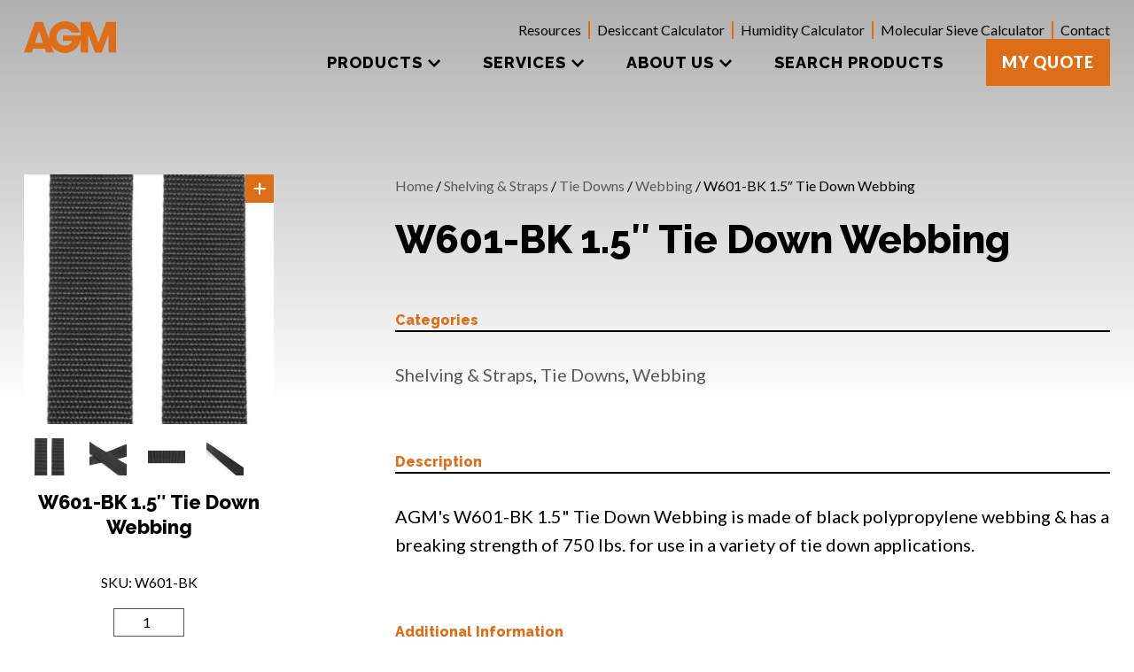

--- FILE ---
content_type: text/html; charset=UTF-8
request_url: https://www.agmcontainer.com/product/w601-bk/
body_size: 19871
content:
<!DOCTYPE html>
<html lang="en-US">
<head>
      <!-- Google Tag Manager -->
    <script>(function(w,d,s,l,i){w[l]=w[l]||[];w[l].push({'gtm.start':
    new Date().getTime(),event:'gtm.js'});var f=d.getElementsByTagName(s)[0],
    j=d.createElement(s),dl=l!='dataLayer'?'&l='+l:'';j.async=true;j.src=
    'https://www.googletagmanager.com/gtm.js?id='+i+dl;f.parentNode.insertBefore(j,f);
    })(window,document,'script','dataLayer','GTM-NVRK3SV');</script>
    <!-- End Google Tag Manager -->
  	<meta charset="UTF-8">
	<meta name="viewport" content="width=device-width, initial-scale=1.0">
  <meta http-equiv="X-UA-Compatible" content="ie=edge">
        <link rel="icon" type="image/svg+xml" href="https://www.agmcontainer.com/wp-content/uploads/2023/10/AGM-Logo-Orange-RGB-Agm-Webmaster.svg">
  

    <meta name='robots' content='index, follow, max-image-preview:large, max-snippet:-1, max-video-preview:-1' />

	<!-- This site is optimized with the Yoast SEO Premium plugin v26.7 (Yoast SEO v26.7) - https://yoast.com/wordpress/plugins/seo/ -->
	<title>W601-BK 1.5&quot; Tie Down Webbing - AGM Container Controls</title>
	<meta name="description" content="W601-BK 1.5&quot; Tie Down Webbing is made of black polypropylene webbing &amp; has a breaking strength of 750 lbs. for use in a variety of tie down applications." />
	<link rel="canonical" href="https://www.agmcontainer.com/product/w601-bk/" />
	<meta property="og:locale" content="en_US" />
	<meta property="og:type" content="product" />
	<meta property="og:title" content="W601-BK 1.5&quot; Tie Down Webbing" />
	<meta property="og:description" content="W601-BK 1.5&quot; Tie Down Webbing is made of black polypropylene webbing &amp; has a breaking strength of 750 lbs. for use in a variety of tie down applications." />
	<meta property="og:url" content="https://www.agmcontainer.com/product/w601-bk/" />
	<meta property="og:site_name" content="AGM Container Controls" />
	<meta property="article:modified_time" content="2023-10-16T20:46:27+00:00" />
	<meta property="og:image" content="https://www.agmcontainer.com/wp-content/uploads/2023/10/W601-BK.jpg" />
	<meta property="og:image:width" content="600" />
	<meta property="og:image:height" content="600" />
	<meta property="og:image:type" content="image/jpeg" /><meta property="og:image" content="https://www.agmcontainer.com/wp-content/uploads/2023/10/W601-BK_2.jpg" />
	<meta property="og:image:width" content="600" />
	<meta property="og:image:height" content="600" />
	<meta property="og:image:type" content="image/jpeg" /><meta property="og:image" content="https://www.agmcontainer.com/wp-content/uploads/2023/10/W601-BK_3.jpg" />
	<meta property="og:image:width" content="600" />
	<meta property="og:image:height" content="600" />
	<meta property="og:image:type" content="image/jpeg" /><meta property="og:image" content="https://www.agmcontainer.com/wp-content/uploads/2023/10/W601-BK_4.jpg" />
	<meta property="og:image:width" content="600" />
	<meta property="og:image:height" content="600" />
	<meta property="og:image:type" content="image/jpeg" />
	<meta name="twitter:card" content="summary_large_image" />
	<meta name="twitter:label1" content="Price" />
	<meta name="twitter:data1" content="&#036;0.00" />
	<meta name="twitter:label2" content="Availability" />
	<meta name="twitter:data2" content="In stock" />
	<script type="application/ld+json" class="yoast-schema-graph">{"@context":"https://schema.org","@graph":[{"@type":["WebPage","ItemPage"],"@id":"https://www.agmcontainer.com/product/w601-bk/","url":"https://www.agmcontainer.com/product/w601-bk/","name":"W601-BK 1.5\" Tie Down Webbing - AGM Container Controls","isPartOf":{"@id":"https://www.agmcontainer.com/#website"},"primaryImageOfPage":{"@id":"https://www.agmcontainer.com/product/w601-bk/#primaryimage"},"image":{"@id":"https://www.agmcontainer.com/product/w601-bk/#primaryimage"},"thumbnailUrl":"https://www.agmcontainer.com/wp-content/uploads/2023/10/W601-BK.jpg","description":"W601-BK 1.5\" Tie Down Webbing is made of black polypropylene webbing &amp; has a breaking strength of 750 lbs. for use in a variety of tie down applications.","breadcrumb":{"@id":"https://www.agmcontainer.com/product/w601-bk/#breadcrumb"},"inLanguage":"en-US","potentialAction":{"@type":"BuyAction","target":"https://www.agmcontainer.com/product/w601-bk/"}},{"@type":"ImageObject","inLanguage":"en-US","@id":"https://www.agmcontainer.com/product/w601-bk/#primaryimage","url":"https://www.agmcontainer.com/wp-content/uploads/2023/10/W601-BK.jpg","contentUrl":"https://www.agmcontainer.com/wp-content/uploads/2023/10/W601-BK.jpg","width":600,"height":600},{"@type":"BreadcrumbList","@id":"https://www.agmcontainer.com/product/w601-bk/#breadcrumb","itemListElement":[{"@type":"ListItem","position":1,"name":"AGM Container Controls","item":"https://www.agmcontainer.com/"},{"@type":"ListItem","position":2,"name":"Products","item":"https://www.agmcontainer.com/products/"},{"@type":"ListItem","position":3,"name":"W601-BK 1.5&#8243; Tie Down Webbing"}]},{"@type":"WebSite","@id":"https://www.agmcontainer.com/#website","url":"https://www.agmcontainer.com/","name":"AGM Container Controls, Inc.","description":"","publisher":{"@id":"https://www.agmcontainer.com/#organization"},"potentialAction":[{"@type":"SearchAction","target":{"@type":"EntryPoint","urlTemplate":"https://www.agmcontainer.com/?s={search_term_string}"},"query-input":{"@type":"PropertyValueSpecification","valueRequired":true,"valueName":"search_term_string"}}],"inLanguage":"en-US"},{"@type":["Organization","Place"],"@id":"https://www.agmcontainer.com/#organization","name":"AGM Container Controls, Inc.","url":"https://www.agmcontainer.com/","logo":{"@id":"https://www.agmcontainer.com/product/w601-bk/#local-main-organization-logo"},"image":{"@id":"https://www.agmcontainer.com/product/w601-bk/#local-main-organization-logo"},"sameAs":["https://www.facebook.com/AGMContainerControls","https://www.linkedin.com/company/agm-container-controls/","https://www.youtube.com/user/agmcontainer"],"telephone":[],"openingHoursSpecification":[{"@type":"OpeningHoursSpecification","dayOfWeek":["Monday","Tuesday","Wednesday","Thursday","Friday","Saturday","Sunday"],"opens":"09:00","closes":"17:00"}]},{"@type":"ImageObject","inLanguage":"en-US","@id":"https://www.agmcontainer.com/product/w601-bk/#local-main-organization-logo","url":"https://www.agmcontainer.com/wp-content/uploads/2023/10/AGM-Logo-Orange-RGB-Agm-Webmaster.svg","contentUrl":"https://www.agmcontainer.com/wp-content/uploads/2023/10/AGM-Logo-Orange-RGB-Agm-Webmaster.svg","width":399,"height":399,"caption":"AGM Container Controls, Inc."}]}</script>
	<meta property="product:price:amount" content="0.00" />
	<meta property="product:price:currency" content="USD" />
	<meta property="og:availability" content="instock" />
	<meta property="product:availability" content="instock" />
	<meta property="product:retailer_item_id" content="W601-BK" />
	<meta property="product:condition" content="new" />
	<!-- / Yoast SEO Premium plugin. -->


<link rel="alternate" title="oEmbed (JSON)" type="application/json+oembed" href="https://www.agmcontainer.com/wp-json/oembed/1.0/embed?url=https%3A%2F%2Fwww.agmcontainer.com%2Fproduct%2Fw601-bk%2F" />
<link rel="alternate" title="oEmbed (XML)" type="text/xml+oembed" href="https://www.agmcontainer.com/wp-json/oembed/1.0/embed?url=https%3A%2F%2Fwww.agmcontainer.com%2Fproduct%2Fw601-bk%2F&#038;format=xml" />
<style id='wp-img-auto-sizes-contain-inline-css' type='text/css'>
img:is([sizes=auto i],[sizes^="auto," i]){contain-intrinsic-size:3000px 1500px}
/*# sourceURL=wp-img-auto-sizes-contain-inline-css */
</style>
<link rel="preload" as="style" href="https://www.agmcontainer.com/wp-content/themes/agm_containers_2023/assets/css/main.min.css?ver=1752073377"><link rel='stylesheet' id='main_styles-css' href='https://www.agmcontainer.com/wp-content/themes/agm_containers_2023/assets/css/main.min.css?ver=1752073377' type='text/css' media='all' />
<link rel='stylesheet' id='theme_style-css' href='https://www.agmcontainer.com/wp-content/themes/agm_containers_2023/style.css?ver=1752073331' type='text/css' media='all' />
<style id='wp-block-library-inline-css' type='text/css'>
:root{--wp-block-synced-color:#7a00df;--wp-block-synced-color--rgb:122,0,223;--wp-bound-block-color:var(--wp-block-synced-color);--wp-editor-canvas-background:#ddd;--wp-admin-theme-color:#007cba;--wp-admin-theme-color--rgb:0,124,186;--wp-admin-theme-color-darker-10:#006ba1;--wp-admin-theme-color-darker-10--rgb:0,107,160.5;--wp-admin-theme-color-darker-20:#005a87;--wp-admin-theme-color-darker-20--rgb:0,90,135;--wp-admin-border-width-focus:2px}@media (min-resolution:192dpi){:root{--wp-admin-border-width-focus:1.5px}}.wp-element-button{cursor:pointer}:root .has-very-light-gray-background-color{background-color:#eee}:root .has-very-dark-gray-background-color{background-color:#313131}:root .has-very-light-gray-color{color:#eee}:root .has-very-dark-gray-color{color:#313131}:root .has-vivid-green-cyan-to-vivid-cyan-blue-gradient-background{background:linear-gradient(135deg,#00d084,#0693e3)}:root .has-purple-crush-gradient-background{background:linear-gradient(135deg,#34e2e4,#4721fb 50%,#ab1dfe)}:root .has-hazy-dawn-gradient-background{background:linear-gradient(135deg,#faaca8,#dad0ec)}:root .has-subdued-olive-gradient-background{background:linear-gradient(135deg,#fafae1,#67a671)}:root .has-atomic-cream-gradient-background{background:linear-gradient(135deg,#fdd79a,#004a59)}:root .has-nightshade-gradient-background{background:linear-gradient(135deg,#330968,#31cdcf)}:root .has-midnight-gradient-background{background:linear-gradient(135deg,#020381,#2874fc)}:root{--wp--preset--font-size--normal:16px;--wp--preset--font-size--huge:42px}.has-regular-font-size{font-size:1em}.has-larger-font-size{font-size:2.625em}.has-normal-font-size{font-size:var(--wp--preset--font-size--normal)}.has-huge-font-size{font-size:var(--wp--preset--font-size--huge)}.has-text-align-center{text-align:center}.has-text-align-left{text-align:left}.has-text-align-right{text-align:right}.has-fit-text{white-space:nowrap!important}#end-resizable-editor-section{display:none}.aligncenter{clear:both}.items-justified-left{justify-content:flex-start}.items-justified-center{justify-content:center}.items-justified-right{justify-content:flex-end}.items-justified-space-between{justify-content:space-between}.screen-reader-text{border:0;clip-path:inset(50%);height:1px;margin:-1px;overflow:hidden;padding:0;position:absolute;width:1px;word-wrap:normal!important}.screen-reader-text:focus{background-color:#ddd;clip-path:none;color:#444;display:block;font-size:1em;height:auto;left:5px;line-height:normal;padding:15px 23px 14px;text-decoration:none;top:5px;width:auto;z-index:100000}html :where(.has-border-color){border-style:solid}html :where([style*=border-top-color]){border-top-style:solid}html :where([style*=border-right-color]){border-right-style:solid}html :where([style*=border-bottom-color]){border-bottom-style:solid}html :where([style*=border-left-color]){border-left-style:solid}html :where([style*=border-width]){border-style:solid}html :where([style*=border-top-width]){border-top-style:solid}html :where([style*=border-right-width]){border-right-style:solid}html :where([style*=border-bottom-width]){border-bottom-style:solid}html :where([style*=border-left-width]){border-left-style:solid}html :where(img[class*=wp-image-]){height:auto;max-width:100%}:where(figure){margin:0 0 1em}html :where(.is-position-sticky){--wp-admin--admin-bar--position-offset:var(--wp-admin--admin-bar--height,0px)}@media screen and (max-width:600px){html :where(.is-position-sticky){--wp-admin--admin-bar--position-offset:0px}}

/*# sourceURL=wp-block-library-inline-css */
</style><link rel='stylesheet' id='wc-blocks-style-css' href='https://www.agmcontainer.com/wp-content/plugins/woocommerce/assets/client/blocks/wc-blocks.css?ver=wc-10.4.3' type='text/css' media='all' />
<style id='global-styles-inline-css' type='text/css'>
:root{--wp--preset--aspect-ratio--square: 1;--wp--preset--aspect-ratio--4-3: 4/3;--wp--preset--aspect-ratio--3-4: 3/4;--wp--preset--aspect-ratio--3-2: 3/2;--wp--preset--aspect-ratio--2-3: 2/3;--wp--preset--aspect-ratio--16-9: 16/9;--wp--preset--aspect-ratio--9-16: 9/16;--wp--preset--color--black: #000000;--wp--preset--color--cyan-bluish-gray: #abb8c3;--wp--preset--color--white: #ffffff;--wp--preset--color--pale-pink: #f78da7;--wp--preset--color--vivid-red: #cf2e2e;--wp--preset--color--luminous-vivid-orange: #ff6900;--wp--preset--color--luminous-vivid-amber: #fcb900;--wp--preset--color--light-green-cyan: #7bdcb5;--wp--preset--color--vivid-green-cyan: #00d084;--wp--preset--color--pale-cyan-blue: #8ed1fc;--wp--preset--color--vivid-cyan-blue: #0693e3;--wp--preset--color--vivid-purple: #9b51e0;--wp--preset--gradient--vivid-cyan-blue-to-vivid-purple: linear-gradient(135deg,rgb(6,147,227) 0%,rgb(155,81,224) 100%);--wp--preset--gradient--light-green-cyan-to-vivid-green-cyan: linear-gradient(135deg,rgb(122,220,180) 0%,rgb(0,208,130) 100%);--wp--preset--gradient--luminous-vivid-amber-to-luminous-vivid-orange: linear-gradient(135deg,rgb(252,185,0) 0%,rgb(255,105,0) 100%);--wp--preset--gradient--luminous-vivid-orange-to-vivid-red: linear-gradient(135deg,rgb(255,105,0) 0%,rgb(207,46,46) 100%);--wp--preset--gradient--very-light-gray-to-cyan-bluish-gray: linear-gradient(135deg,rgb(238,238,238) 0%,rgb(169,184,195) 100%);--wp--preset--gradient--cool-to-warm-spectrum: linear-gradient(135deg,rgb(74,234,220) 0%,rgb(151,120,209) 20%,rgb(207,42,186) 40%,rgb(238,44,130) 60%,rgb(251,105,98) 80%,rgb(254,248,76) 100%);--wp--preset--gradient--blush-light-purple: linear-gradient(135deg,rgb(255,206,236) 0%,rgb(152,150,240) 100%);--wp--preset--gradient--blush-bordeaux: linear-gradient(135deg,rgb(254,205,165) 0%,rgb(254,45,45) 50%,rgb(107,0,62) 100%);--wp--preset--gradient--luminous-dusk: linear-gradient(135deg,rgb(255,203,112) 0%,rgb(199,81,192) 50%,rgb(65,88,208) 100%);--wp--preset--gradient--pale-ocean: linear-gradient(135deg,rgb(255,245,203) 0%,rgb(182,227,212) 50%,rgb(51,167,181) 100%);--wp--preset--gradient--electric-grass: linear-gradient(135deg,rgb(202,248,128) 0%,rgb(113,206,126) 100%);--wp--preset--gradient--midnight: linear-gradient(135deg,rgb(2,3,129) 0%,rgb(40,116,252) 100%);--wp--preset--font-size--small: 13px;--wp--preset--font-size--medium: 20px;--wp--preset--font-size--large: 36px;--wp--preset--font-size--x-large: 42px;--wp--preset--spacing--20: 0.44rem;--wp--preset--spacing--30: 0.67rem;--wp--preset--spacing--40: 1rem;--wp--preset--spacing--50: 1.5rem;--wp--preset--spacing--60: 2.25rem;--wp--preset--spacing--70: 3.38rem;--wp--preset--spacing--80: 5.06rem;--wp--preset--shadow--natural: 6px 6px 9px rgba(0, 0, 0, 0.2);--wp--preset--shadow--deep: 12px 12px 50px rgba(0, 0, 0, 0.4);--wp--preset--shadow--sharp: 6px 6px 0px rgba(0, 0, 0, 0.2);--wp--preset--shadow--outlined: 6px 6px 0px -3px rgb(255, 255, 255), 6px 6px rgb(0, 0, 0);--wp--preset--shadow--crisp: 6px 6px 0px rgb(0, 0, 0);}:where(.is-layout-flex){gap: 0.5em;}:where(.is-layout-grid){gap: 0.5em;}body .is-layout-flex{display: flex;}.is-layout-flex{flex-wrap: wrap;align-items: center;}.is-layout-flex > :is(*, div){margin: 0;}body .is-layout-grid{display: grid;}.is-layout-grid > :is(*, div){margin: 0;}:where(.wp-block-columns.is-layout-flex){gap: 2em;}:where(.wp-block-columns.is-layout-grid){gap: 2em;}:where(.wp-block-post-template.is-layout-flex){gap: 1.25em;}:where(.wp-block-post-template.is-layout-grid){gap: 1.25em;}.has-black-color{color: var(--wp--preset--color--black) !important;}.has-cyan-bluish-gray-color{color: var(--wp--preset--color--cyan-bluish-gray) !important;}.has-white-color{color: var(--wp--preset--color--white) !important;}.has-pale-pink-color{color: var(--wp--preset--color--pale-pink) !important;}.has-vivid-red-color{color: var(--wp--preset--color--vivid-red) !important;}.has-luminous-vivid-orange-color{color: var(--wp--preset--color--luminous-vivid-orange) !important;}.has-luminous-vivid-amber-color{color: var(--wp--preset--color--luminous-vivid-amber) !important;}.has-light-green-cyan-color{color: var(--wp--preset--color--light-green-cyan) !important;}.has-vivid-green-cyan-color{color: var(--wp--preset--color--vivid-green-cyan) !important;}.has-pale-cyan-blue-color{color: var(--wp--preset--color--pale-cyan-blue) !important;}.has-vivid-cyan-blue-color{color: var(--wp--preset--color--vivid-cyan-blue) !important;}.has-vivid-purple-color{color: var(--wp--preset--color--vivid-purple) !important;}.has-black-background-color{background-color: var(--wp--preset--color--black) !important;}.has-cyan-bluish-gray-background-color{background-color: var(--wp--preset--color--cyan-bluish-gray) !important;}.has-white-background-color{background-color: var(--wp--preset--color--white) !important;}.has-pale-pink-background-color{background-color: var(--wp--preset--color--pale-pink) !important;}.has-vivid-red-background-color{background-color: var(--wp--preset--color--vivid-red) !important;}.has-luminous-vivid-orange-background-color{background-color: var(--wp--preset--color--luminous-vivid-orange) !important;}.has-luminous-vivid-amber-background-color{background-color: var(--wp--preset--color--luminous-vivid-amber) !important;}.has-light-green-cyan-background-color{background-color: var(--wp--preset--color--light-green-cyan) !important;}.has-vivid-green-cyan-background-color{background-color: var(--wp--preset--color--vivid-green-cyan) !important;}.has-pale-cyan-blue-background-color{background-color: var(--wp--preset--color--pale-cyan-blue) !important;}.has-vivid-cyan-blue-background-color{background-color: var(--wp--preset--color--vivid-cyan-blue) !important;}.has-vivid-purple-background-color{background-color: var(--wp--preset--color--vivid-purple) !important;}.has-black-border-color{border-color: var(--wp--preset--color--black) !important;}.has-cyan-bluish-gray-border-color{border-color: var(--wp--preset--color--cyan-bluish-gray) !important;}.has-white-border-color{border-color: var(--wp--preset--color--white) !important;}.has-pale-pink-border-color{border-color: var(--wp--preset--color--pale-pink) !important;}.has-vivid-red-border-color{border-color: var(--wp--preset--color--vivid-red) !important;}.has-luminous-vivid-orange-border-color{border-color: var(--wp--preset--color--luminous-vivid-orange) !important;}.has-luminous-vivid-amber-border-color{border-color: var(--wp--preset--color--luminous-vivid-amber) !important;}.has-light-green-cyan-border-color{border-color: var(--wp--preset--color--light-green-cyan) !important;}.has-vivid-green-cyan-border-color{border-color: var(--wp--preset--color--vivid-green-cyan) !important;}.has-pale-cyan-blue-border-color{border-color: var(--wp--preset--color--pale-cyan-blue) !important;}.has-vivid-cyan-blue-border-color{border-color: var(--wp--preset--color--vivid-cyan-blue) !important;}.has-vivid-purple-border-color{border-color: var(--wp--preset--color--vivid-purple) !important;}.has-vivid-cyan-blue-to-vivid-purple-gradient-background{background: var(--wp--preset--gradient--vivid-cyan-blue-to-vivid-purple) !important;}.has-light-green-cyan-to-vivid-green-cyan-gradient-background{background: var(--wp--preset--gradient--light-green-cyan-to-vivid-green-cyan) !important;}.has-luminous-vivid-amber-to-luminous-vivid-orange-gradient-background{background: var(--wp--preset--gradient--luminous-vivid-amber-to-luminous-vivid-orange) !important;}.has-luminous-vivid-orange-to-vivid-red-gradient-background{background: var(--wp--preset--gradient--luminous-vivid-orange-to-vivid-red) !important;}.has-very-light-gray-to-cyan-bluish-gray-gradient-background{background: var(--wp--preset--gradient--very-light-gray-to-cyan-bluish-gray) !important;}.has-cool-to-warm-spectrum-gradient-background{background: var(--wp--preset--gradient--cool-to-warm-spectrum) !important;}.has-blush-light-purple-gradient-background{background: var(--wp--preset--gradient--blush-light-purple) !important;}.has-blush-bordeaux-gradient-background{background: var(--wp--preset--gradient--blush-bordeaux) !important;}.has-luminous-dusk-gradient-background{background: var(--wp--preset--gradient--luminous-dusk) !important;}.has-pale-ocean-gradient-background{background: var(--wp--preset--gradient--pale-ocean) !important;}.has-electric-grass-gradient-background{background: var(--wp--preset--gradient--electric-grass) !important;}.has-midnight-gradient-background{background: var(--wp--preset--gradient--midnight) !important;}.has-small-font-size{font-size: var(--wp--preset--font-size--small) !important;}.has-medium-font-size{font-size: var(--wp--preset--font-size--medium) !important;}.has-large-font-size{font-size: var(--wp--preset--font-size--large) !important;}.has-x-large-font-size{font-size: var(--wp--preset--font-size--x-large) !important;}
/*# sourceURL=global-styles-inline-css */
</style>

<link rel='stylesheet' id='photoswipe-css' href='https://www.agmcontainer.com/wp-content/plugins/woocommerce/assets/css/photoswipe/photoswipe.min.css?ver=10.4.3' type='text/css' media='all' />
<link rel='stylesheet' id='photoswipe-default-skin-css' href='https://www.agmcontainer.com/wp-content/plugins/woocommerce/assets/css/photoswipe/default-skin/default-skin.min.css?ver=10.4.3' type='text/css' media='all' />
<style id='woocommerce-inline-inline-css' type='text/css'>
.woocommerce form .form-row .required { visibility: visible; }
/*# sourceURL=woocommerce-inline-inline-css */
</style>
<link rel='stylesheet' id='tablepress-default-css' href='https://www.agmcontainer.com/wp-content/plugins/tablepress/css/build/default.css?ver=3.2.6' type='text/css' media='all' />
<link rel='stylesheet' id='sib-front-css-css' href='https://www.agmcontainer.com/wp-content/plugins/mailin/css/mailin-front.css?ver=6.9' type='text/css' media='all' />
<script type="text/javascript" src="https://www.agmcontainer.com/wp-includes/js/jquery/jquery.min.js?ver=6.9" id="jquery-core-js"></script>
<script type="text/javascript" src="https://www.agmcontainer.com/wp-includes/js/jquery/jquery-migrate.min.js?ver=6.9" id="jquery-migrate-js"></script>
<script type="text/javascript" src="https://www.agmcontainer.com/wp-content/plugins/woocommerce/assets/js/jquery-blockui/jquery.blockUI.min.js?ver=2.7.0-wc.10.4.3" id="wc-jquery-blockui-js" defer="defer" data-wp-strategy="defer"></script>
<script type="text/javascript" id="wc-add-to-cart-js-extra">
/* <![CDATA[ */
var wc_add_to_cart_params = {"ajax_url":"/wp-admin/admin-ajax.php","wc_ajax_url":"/?wc-ajax=%%endpoint%%","i18n_view_cart":"View cart","cart_url":"https://www.agmcontainer.com/cart/","is_cart":"","cart_redirect_after_add":"no"};
//# sourceURL=wc-add-to-cart-js-extra
/* ]]> */
</script>
<script type="text/javascript" src="https://www.agmcontainer.com/wp-content/plugins/woocommerce/assets/js/frontend/add-to-cart.min.js?ver=10.4.3" id="wc-add-to-cart-js" defer="defer" data-wp-strategy="defer"></script>
<script type="text/javascript" src="https://www.agmcontainer.com/wp-content/plugins/woocommerce/assets/js/flexslider/jquery.flexslider.min.js?ver=2.7.2-wc.10.4.3" id="wc-flexslider-js" defer="defer" data-wp-strategy="defer"></script>
<script type="text/javascript" src="https://www.agmcontainer.com/wp-content/plugins/woocommerce/assets/js/photoswipe/photoswipe.min.js?ver=4.1.1-wc.10.4.3" id="wc-photoswipe-js" defer="defer" data-wp-strategy="defer"></script>
<script type="text/javascript" src="https://www.agmcontainer.com/wp-content/plugins/woocommerce/assets/js/photoswipe/photoswipe-ui-default.min.js?ver=4.1.1-wc.10.4.3" id="wc-photoswipe-ui-default-js" defer="defer" data-wp-strategy="defer"></script>
<script type="text/javascript" id="wc-single-product-js-extra">
/* <![CDATA[ */
var wc_single_product_params = {"i18n_required_rating_text":"Please select a rating","i18n_rating_options":["1 of 5 stars","2 of 5 stars","3 of 5 stars","4 of 5 stars","5 of 5 stars"],"i18n_product_gallery_trigger_text":"View full-screen image gallery","review_rating_required":"yes","flexslider":{"rtl":false,"animation":"slide","smoothHeight":true,"directionNav":false,"controlNav":"thumbnails","slideshow":false,"animationSpeed":500,"animationLoop":false,"allowOneSlide":false},"zoom_enabled":"","zoom_options":[],"photoswipe_enabled":"1","photoswipe_options":{"shareEl":false,"closeOnScroll":false,"history":false,"hideAnimationDuration":0,"showAnimationDuration":0},"flexslider_enabled":"1"};
//# sourceURL=wc-single-product-js-extra
/* ]]> */
</script>
<script type="text/javascript" src="https://www.agmcontainer.com/wp-content/plugins/woocommerce/assets/js/frontend/single-product.min.js?ver=10.4.3" id="wc-single-product-js" defer="defer" data-wp-strategy="defer"></script>
<script type="text/javascript" src="https://www.agmcontainer.com/wp-content/plugins/woocommerce/assets/js/js-cookie/js.cookie.min.js?ver=2.1.4-wc.10.4.3" id="wc-js-cookie-js" defer="defer" data-wp-strategy="defer"></script>
<script type="text/javascript" id="woocommerce-js-extra">
/* <![CDATA[ */
var woocommerce_params = {"ajax_url":"/wp-admin/admin-ajax.php","wc_ajax_url":"/?wc-ajax=%%endpoint%%","i18n_password_show":"Show password","i18n_password_hide":"Hide password"};
//# sourceURL=woocommerce-js-extra
/* ]]> */
</script>
<script type="text/javascript" src="https://www.agmcontainer.com/wp-content/plugins/woocommerce/assets/js/frontend/woocommerce.min.js?ver=10.4.3" id="woocommerce-js" defer="defer" data-wp-strategy="defer"></script>
<script type="text/javascript" id="sib-front-js-js-extra">
/* <![CDATA[ */
var sibErrMsg = {"invalidMail":"Please fill out valid email address","requiredField":"Please fill out required fields","invalidDateFormat":"Please fill out valid date format","invalidSMSFormat":"Please fill out valid phone number"};
var ajax_sib_front_object = {"ajax_url":"https://www.agmcontainer.com/wp-admin/admin-ajax.php","ajax_nonce":"304feb39d7","flag_url":"https://www.agmcontainer.com/wp-content/plugins/mailin/img/flags/"};
//# sourceURL=sib-front-js-js-extra
/* ]]> */
</script>
<script type="text/javascript" src="https://www.agmcontainer.com/wp-content/plugins/mailin/js/mailin-front.js?ver=1762276969" id="sib-front-js-js"></script>
<link rel="EditURI" type="application/rsd+xml" title="RSD" href="https://www.agmcontainer.com/xmlrpc.php?rsd" />
<link rel='shortlink' href='https://www.agmcontainer.com/?p=1210' />
<link rel="preconnect" href="https://www.youtube.com"><link rel="preconnect" href="https://googleads.g.doubleclick.net/pagead/id">	<noscript><style>.woocommerce-product-gallery{ opacity: 1 !important; }</style></noscript>
	      <script>
        var contentContainer = '#content';
        var endOfContent = '.footer';
        var wordsPerMinute = 250;
        var kp_cc_debug = 0;
  
                  kp_cc_debug = 1;
              </script>
    		<style>
			.algolia-search-highlight {
				background-color: #fffbcc;
				border-radius: 2px;
				font-style: normal;
			}
		</style>
		    <link rel="preconnect" href="https://fonts.googleapis.com">
    <link rel="preconnect" href="https://fonts.gstatic.com" crossorigin>
    <link rel="stylesheet" media="print" onload="this.onload=null;this.removeAttribute('media');" href="https://fonts.googleapis.com/css2?family=Lato:ital,wght@0,400;0,900;1,400;1,900&family=Raleway:ital,wght@0,800;1,800&display=swap">
</head>

<body class="wp-singular product-template-default single single-product postid-1210 wp-theme-agm_containers_2023 banner-text-dark banner-none theme-agm_containers_2023 woocommerce woocommerce-page woocommerce-no-js">
  <!-- Google Tag Manager (noscript) -->
  <noscript><iframe src="https://www.googletagmanager.com/ns.html?id=GTM-NVRK3SV"
  height="0" width="0" style="display:none;visibility:hidden"></iframe></noscript>
  <!-- End Google Tag Manager (noscript) -->

<div id="page" class="relative">
    
    <header class="h-header lg:py-6 fixed top-admin-bar w-full z-40 opaque-menu:bg-white hidden-menu:lg:-translate-y-full transition-all duration-500">
        <div class="container mx-auto flex justify-between h-full items-center lg:items-stretch z-20 space-x-8">
						                <a href="https://www.agmcontainer.com" class="flex items-end shrink-0" title="AGM Container Controls">
					<img src="https://www.agmcontainer.com/wp-content/uploads/2023/10/Orange.svg" width="100%" height="100%" alt="AGM Logo" class="block w-full h-full max-h-[36px] lg:max-h-[61px] object-contain" loading="eager">                </a>
			                        <nav aria-label="Main" class="hidden grow lg:flex lg:flex-col justify-between">
                <!-- Secondary Menu -->
									<div class="utility-menu"><ul id="menu-secondary-menu" class="menu"><li id="menu-item-428" class="menu-item menu-item-type-post_type menu-item-object-page menu-item-428"><a href="https://www.agmcontainer.com/blog/">Resources</a></li>
<li id="menu-item-484" class="menu-item menu-item-type-post_type menu-item-object-page menu-item-484"><a href="https://www.agmcontainer.com/desiccant-calculator/">Desiccant Calculator</a></li>
<li id="menu-item-159532" class="menu-item menu-item-type-post_type menu-item-object-page menu-item-159532"><a href="https://www.agmcontainer.com/humidity-calculator/">Humidity Calculator</a></li>
<li id="menu-item-159611" class="menu-item menu-item-type-post_type menu-item-object-page menu-item-159611"><a href="https://www.agmcontainer.com/molecular-sieve-calculator/">Molecular Sieve Calculator</a></li>
<li id="menu-item-482" class="menu-item menu-item-type-post_type menu-item-object-page menu-item-482"><a href="https://www.agmcontainer.com/contact-us/">Contact</a></li>
</ul></div>				
									<div class="main-menu"><ul id="menu-main-menu" class="menu"><li itemscope="itemscope" itemtype="https://www.schema.org/SiteNavigationElement" id="menu-item-157638" class="menu-item menu-item-type-post_type menu-item-object-page menu-item-has-children current_page_parent dropdown menu-item-157638 nav-item"><a title="Products" href="#" data-toggle="dropdown" aria-haspopup="true" aria-expanded="false" id="menu-item-dropdown-157638"><span class="menu-item-text">Products</span></a>
<div class="sub-menu-wrapper"><ul class="sub-menu" aria-labelledby="menu-item-dropdown-157638" role="menu">
	<li itemscope="itemscope" itemtype="https://www.schema.org/SiteNavigationElement" id="menu-item-157639" class="menu-item menu-item-type-taxonomy menu-item-object-product_cat menu-item-has-children dropdown menu-item-157639 nav-item"><a title="Pressure Control" href="https://www.agmcontainer.com/product-category/pressure-control/"><span class="menu-item-text">Pressure Control</span></a>
	<ul class="sub-menu" aria-labelledby="menu-item-dropdown-157638" role="menu">
		<li itemscope="itemscope" itemtype="https://www.schema.org/SiteNavigationElement" id="menu-item-157652" class="menu-item menu-item-type-taxonomy menu-item-object-product_cat menu-item-157652 nav-item"><a title="Breather Valves" href="https://www.agmcontainer.com/product-category/pressure-control/breather-valves/"><span class="menu-item-text">Breather Valves</span></a></li>
		<li itemscope="itemscope" itemtype="https://www.schema.org/SiteNavigationElement" id="menu-item-157654" class="menu-item menu-item-type-taxonomy menu-item-object-product_cat menu-item-157654 nav-item"><a title="Immersion Proof Breathers" href="https://www.agmcontainer.com/product-category/pressure-control/immersion-proof-breathers/"><span class="menu-item-text">Immersion Proof Breathers</span></a></li>
		<li itemscope="itemscope" itemtype="https://www.schema.org/SiteNavigationElement" id="menu-item-157653" class="menu-item menu-item-type-taxonomy menu-item-object-product_cat menu-item-157653 nav-item"><a title="Filtered Vents" href="https://www.agmcontainer.com/product-category/pressure-control/filtered-vents/"><span class="menu-item-text">Filtered Vents</span></a></li>
	</ul>
</li>
	<li itemscope="itemscope" itemtype="https://www.schema.org/SiteNavigationElement" id="menu-item-157640" class="menu-item menu-item-type-taxonomy menu-item-object-product_cat menu-item-has-children dropdown menu-item-157640 nav-item"><a title="Container Access" href="https://www.agmcontainer.com/product-category/container-access/"><span class="menu-item-text">Container Access</span></a>
	<ul class="sub-menu" aria-labelledby="menu-item-dropdown-157638" role="menu">
		<li itemscope="itemscope" itemtype="https://www.schema.org/SiteNavigationElement" id="menu-item-157655" class="menu-item menu-item-type-taxonomy menu-item-object-product_cat menu-item-157655 nav-item"><a title="Access Ports" href="https://www.agmcontainer.com/product-category/container-access/access-ports/"><span class="menu-item-text">Access Ports</span></a></li>
		<li itemscope="itemscope" itemtype="https://www.schema.org/SiteNavigationElement" id="menu-item-157656" class="menu-item menu-item-type-taxonomy menu-item-object-product_cat menu-item-157656 nav-item"><a title="Observation Windows" href="https://www.agmcontainer.com/product-category/container-access/observation-windows/"><span class="menu-item-text">Observation Windows</span></a></li>
		<li itemscope="itemscope" itemtype="https://www.schema.org/SiteNavigationElement" id="menu-item-157657" class="menu-item menu-item-type-taxonomy menu-item-object-product_cat menu-item-157657 nav-item"><a title="Records Holders" href="https://www.agmcontainer.com/product-category/container-access/records-holders/"><span class="menu-item-text">Records Holders</span></a></li>
	</ul>
</li>
	<li itemscope="itemscope" itemtype="https://www.schema.org/SiteNavigationElement" id="menu-item-157644" class="menu-item menu-item-type-taxonomy menu-item-object-product_cat menu-item-has-children dropdown menu-item-157644 nav-item"><a title="Humidity Indicators" href="https://www.agmcontainer.com/product-category/monitor-humidity/"><span class="menu-item-text">Humidity Indicators</span></a>
	<ul class="sub-menu" aria-labelledby="menu-item-dropdown-157638" role="menu">
		<li itemscope="itemscope" itemtype="https://www.schema.org/SiteNavigationElement" id="menu-item-157659" class="menu-item menu-item-type-taxonomy menu-item-object-product_cat menu-item-157659 nav-item"><a title="Humidity Indicator Cards" href="https://www.agmcontainer.com/product-category/monitor-humidity/humidity-indicator-cards/"><span class="menu-item-text">Humidity Indicator Cards</span></a></li>
		<li itemscope="itemscope" itemtype="https://www.schema.org/SiteNavigationElement" id="menu-item-157660" class="menu-item menu-item-type-taxonomy menu-item-object-product_cat menu-item-157660 nav-item"><a title="Humidity Indicator Plugs and Sensors" href="https://www.agmcontainer.com/product-category/monitor-humidity/humidity-indicator-plugs/"><span class="menu-item-text">Humidity Indicator Plugs and Sensors</span></a></li>
	</ul>
</li>
	<li itemscope="itemscope" itemtype="https://www.schema.org/SiteNavigationElement" id="menu-item-157641" class="menu-item menu-item-type-taxonomy menu-item-object-product_cat menu-item-has-children dropdown menu-item-157641 nav-item"><a title="Moisture Control" href="https://www.agmcontainer.com/product-category/moisture-control/"><span class="menu-item-text">Moisture Control</span></a>
	<ul class="sub-menu" aria-labelledby="menu-item-dropdown-157638" role="menu">
		<li itemscope="itemscope" itemtype="https://www.schema.org/SiteNavigationElement" id="menu-item-157661" class="menu-item menu-item-type-taxonomy menu-item-object-product_cat menu-item-157661 nav-item"><a title="Bulk Desiccant" href="https://www.agmcontainer.com/product-category/moisture-control/bulk-desiccant/"><span class="menu-item-text">Bulk Desiccant</span></a></li>
		<li itemscope="itemscope" itemtype="https://www.schema.org/SiteNavigationElement" id="menu-item-157662" class="menu-item menu-item-type-taxonomy menu-item-object-product_cat menu-item-157662 nav-item"><a title="Custom Desiccant" href="https://www.agmcontainer.com/product-category/moisture-control/custom-desiccant/"><span class="menu-item-text">Custom Desiccant</span></a></li>
		<li itemscope="itemscope" itemtype="https://www.schema.org/SiteNavigationElement" id="menu-item-157663" class="menu-item menu-item-type-taxonomy menu-item-object-product_cat menu-item-157663 nav-item"><a title="Desiccant Baskets" href="https://www.agmcontainer.com/product-category/moisture-control/desiccant-baskets/"><span class="menu-item-text">Desiccant Baskets</span></a></li>
		<li itemscope="itemscope" itemtype="https://www.schema.org/SiteNavigationElement" id="menu-item-157664" class="menu-item menu-item-type-taxonomy menu-item-object-product_cat menu-item-157664 nav-item"><a title="Desiccant Breathers" href="https://www.agmcontainer.com/product-category/moisture-control/desiccant-breathers/"><span class="menu-item-text">Desiccant Breathers</span></a></li>
		<li itemscope="itemscope" itemtype="https://www.schema.org/SiteNavigationElement" id="menu-item-157665" class="menu-item menu-item-type-taxonomy menu-item-object-product_cat menu-item-157665 nav-item"><a title="Desiccators" href="https://www.agmcontainer.com/product-category/moisture-control/desiccators/"><span class="menu-item-text">Desiccators</span></a></li>
		<li itemscope="itemscope" itemtype="https://www.schema.org/SiteNavigationElement" id="menu-item-157666" class="menu-item menu-item-type-taxonomy menu-item-object-product_cat menu-item-157666 nav-item"><a title="In-Line Desiccators" href="https://www.agmcontainer.com/product-category/moisture-control/in-line-desiccators/"><span class="menu-item-text">In-Line Desiccators</span></a></li>
		<li itemscope="itemscope" itemtype="https://www.schema.org/SiteNavigationElement" id="menu-item-157667" class="menu-item menu-item-type-taxonomy menu-item-object-product_cat menu-item-157667 nav-item"><a title="Oxygen Absorbers" href="https://www.agmcontainer.com/product-category/moisture-control/oxygen-absorbers/"><span class="menu-item-text">Oxygen Absorbers</span></a></li>
		<li itemscope="itemscope" itemtype="https://www.schema.org/SiteNavigationElement" id="menu-item-157668" class="menu-item menu-item-type-taxonomy menu-item-object-product_cat menu-item-157668 nav-item"><a title="Packaged Desiccant" href="https://www.agmcontainer.com/product-category/moisture-control/packaged-desiccant/"><span class="menu-item-text">Packaged Desiccant</span></a></li>
		<li itemscope="itemscope" itemtype="https://www.schema.org/SiteNavigationElement" id="menu-item-157669" class="menu-item menu-item-type-taxonomy menu-item-object-product_cat menu-item-157669 nav-item"><a title="Shelter Static Dehumidifiers" href="https://www.agmcontainer.com/product-category/moisture-control/shelter-static-dehumidifiers-ssds/"><span class="menu-item-text">Shelter Static Dehumidifiers</span></a></li>
	</ul>
</li>
	<li itemscope="itemscope" itemtype="https://www.schema.org/SiteNavigationElement" id="menu-item-157670" class="menu-item menu-item-type-taxonomy menu-item-object-product_cat menu-item-has-children dropdown menu-item-157670 nav-item"><a title="Nitrogen Purging Systems (NEPS)" href="https://www.agmcontainer.com/product-category/moisture-purging/"><span class="menu-item-text">Nitrogen Purging Systems (NEPS)</span></a>
	<ul class="sub-menu" aria-labelledby="menu-item-dropdown-157638" role="menu">
		<li itemscope="itemscope" itemtype="https://www.schema.org/SiteNavigationElement" id="menu-item-157672" class="menu-item menu-item-type-taxonomy menu-item-object-product_cat menu-item-157672 nav-item"><a title="Single Point Purge" href="https://www.agmcontainer.com/product-category/moisture-purging/single-point-purge/"><span class="menu-item-text">Single Point Purge</span></a></li>
		<li itemscope="itemscope" itemtype="https://www.schema.org/SiteNavigationElement" id="menu-item-157673" class="menu-item menu-item-type-taxonomy menu-item-object-product_cat menu-item-157673 nav-item"><a title="Through-Purge" href="https://www.agmcontainer.com/product-category/moisture-purging/through-purge/"><span class="menu-item-text">Through-Purge</span></a></li>
		<li itemscope="itemscope" itemtype="https://www.schema.org/SiteNavigationElement" id="menu-item-157671" class="menu-item menu-item-type-taxonomy menu-item-object-product_cat menu-item-157671 nav-item"><a title="Accessories" href="https://www.agmcontainer.com/product-category/moisture-purging/accessories/"><span class="menu-item-text">Accessories</span></a></li>
	</ul>
</li>
	<li itemscope="itemscope" itemtype="https://www.schema.org/SiteNavigationElement" id="menu-item-157645" class="menu-item menu-item-type-taxonomy menu-item-object-product_cat menu-item-has-children dropdown menu-item-157645 nav-item"><a title="Shock Indicators &amp; Monitors" href="https://www.agmcontainer.com/product-category/monitor-shock/"><span class="menu-item-text">Shock Indicators &#038; Monitors</span></a>
	<ul class="sub-menu" aria-labelledby="menu-item-dropdown-157638" role="menu">
		<li itemscope="itemscope" itemtype="https://www.schema.org/SiteNavigationElement" id="menu-item-157675" class="menu-item menu-item-type-taxonomy menu-item-object-product_cat menu-item-157675 nav-item"><a title="Shock Indicators" href="https://www.agmcontainer.com/product-category/monitor-shock/shock-indicators/"><span class="menu-item-text">Shock Indicators</span></a></li>
		<li itemscope="itemscope" itemtype="https://www.schema.org/SiteNavigationElement" id="menu-item-157676" class="menu-item menu-item-type-taxonomy menu-item-object-product_cat menu-item-157676 nav-item"><a title="Shock Recorders" href="https://www.agmcontainer.com/product-category/monitor-shock/shock-recorders/"><span class="menu-item-text">Shock Recorders</span></a></li>
	</ul>
</li>
	<li itemscope="itemscope" itemtype="https://www.schema.org/SiteNavigationElement" id="menu-item-157677" class="menu-item menu-item-type-taxonomy menu-item-object-product_cat current-product-ancestor current-menu-parent current-product-parent menu-item-has-children dropdown active menu-item-157677 nav-item"><a title="Tie Downs &amp; KevLok Shelving" href="https://www.agmcontainer.com/product-category/shelving-and-straps/"><span class="menu-item-text">Tie Downs &#038; KevLok Shelving</span></a>
	<ul class="sub-menu" aria-labelledby="menu-item-dropdown-157638" role="menu">
		<li itemscope="itemscope" itemtype="https://www.schema.org/SiteNavigationElement" id="menu-item-157680" class="menu-item menu-item-type-taxonomy menu-item-object-product_cat current-product-ancestor current-menu-parent current-product-parent active menu-item-157680 nav-item"><a title="Tie Downs" href="https://www.agmcontainer.com/product-category/shelving-and-straps/tie-downs/"><span class="menu-item-text">Tie Downs</span></a></li>
		<li itemscope="itemscope" itemtype="https://www.schema.org/SiteNavigationElement" id="menu-item-157679" class="menu-item menu-item-type-taxonomy menu-item-object-product_cat menu-item-157679 nav-item"><a title="Tie Down Shelving" href="https://www.agmcontainer.com/product-category/shelving-and-straps/tie-down-shelving/"><span class="menu-item-text">Tie Down Shelving</span></a></li>
		<li itemscope="itemscope" itemtype="https://www.schema.org/SiteNavigationElement" id="menu-item-157678" class="menu-item menu-item-type-taxonomy menu-item-object-product_cat menu-item-157678 nav-item"><a title="Shipboard Mounting Systems" href="https://www.agmcontainer.com/product-category/shelving-and-straps/shipboard-mounting-systems/"><span class="menu-item-text">Shipboard Mounting Systems</span></a></li>
	</ul>
</li>
	<li itemscope="itemscope" itemtype="https://www.schema.org/SiteNavigationElement" id="menu-item-157681" class="menu-item menu-item-type-taxonomy menu-item-object-product_cat menu-item-157681 nav-item"><a title="Vapor Phase Corrosion Inhibitors (VpCI)" href="https://www.agmcontainer.com/product-category/corrosion-prevention/"><span class="menu-item-text">Vapor Phase Corrosion Inhibitors (VpCI)</span></a></li>
	<li itemscope="itemscope" itemtype="https://www.schema.org/SiteNavigationElement" id="menu-item-157649" class="menu-item menu-item-type-post_type menu-item-object-page current_page_parent menu-item-157649 nav-item"><a title="View All Products ➔" href="https://www.agmcontainer.com/products/"><span class="menu-item-text">View All Products ➔</span></a></li>
</ul></div>
</li>
<li itemscope="itemscope" itemtype="https://www.schema.org/SiteNavigationElement" id="menu-item-415" class="menu-item menu-item-type-custom menu-item-object-custom menu-item-has-children dropdown dropdown-list menu-item-415 nav-item"><a title="Services" href="#" data-toggle="dropdown" aria-haspopup="true" aria-expanded="false" id="menu-item-dropdown-415"><span class="menu-item-text">Services</span></a>
<div class="sub-menu-wrapper"><ul class="sub-menu" aria-labelledby="menu-item-dropdown-415" role="menu">
	<li itemscope="itemscope" itemtype="https://www.schema.org/SiteNavigationElement" id="menu-item-157648" class="menu-item menu-item-type-post_type menu-item-object-page menu-item-157648 nav-item"><a title="Custom Engineering" href="https://www.agmcontainer.com/services/agm-engineering-services/"><span class="menu-item-text">Custom Engineering</span></a></li>
	<li itemscope="itemscope" itemtype="https://www.schema.org/SiteNavigationElement" id="menu-item-157647" class="menu-item menu-item-type-post_type menu-item-object-page menu-item-157647 nav-item"><a title="Precision Machining" href="https://www.agmcontainer.com/services/agm-precision-machining/"><span class="menu-item-text">Precision Machining</span></a></li>
	<li itemscope="itemscope" itemtype="https://www.schema.org/SiteNavigationElement" id="menu-item-157646" class="menu-item menu-item-type-post_type menu-item-object-page menu-item-157646 nav-item"><a title="Hydra2O™ Moisture Analysis" href="https://www.agmcontainer.com/services/moisture-analysis/"><span class="menu-item-text">Hydra2O™ Moisture Analysis</span></a></li>
	<li itemscope="itemscope" itemtype="https://www.schema.org/SiteNavigationElement" id="menu-item-556" class="menu-item menu-item-type-post_type menu-item-object-page menu-item-556 nav-item"><a title="View All Services ➔" href="https://www.agmcontainer.com/services/"><span class="menu-item-text">View All Services ➔</span></a></li>
</ul></div>
</li>
<li itemscope="itemscope" itemtype="https://www.schema.org/SiteNavigationElement" id="menu-item-416" class="menu-item menu-item-type-custom menu-item-object-custom menu-item-has-children dropdown dropdown-list menu-item-416 nav-item"><a title="About Us" href="#" data-toggle="dropdown" aria-haspopup="true" aria-expanded="false" id="menu-item-dropdown-416"><span class="menu-item-text">About Us</span></a>
<div class="sub-menu-wrapper"><ul class="sub-menu" aria-labelledby="menu-item-dropdown-416" role="menu">
	<li itemscope="itemscope" itemtype="https://www.schema.org/SiteNavigationElement" id="menu-item-529" class="menu-item menu-item-type-post_type menu-item-object-page menu-item-529 nav-item"><a title="Who We Are" href="https://www.agmcontainer.com/about-agm/"><span class="menu-item-text">Who We Are</span></a></li>
	<li itemscope="itemscope" itemtype="https://www.schema.org/SiteNavigationElement" id="menu-item-533" class="menu-item menu-item-type-post_type menu-item-object-page menu-item-533 nav-item"><a title="Our Team" href="https://www.agmcontainer.com/about-agm/meet-our-team/"><span class="menu-item-text">Our Team</span></a></li>
	<li itemscope="itemscope" itemtype="https://www.schema.org/SiteNavigationElement" id="menu-item-160928" class="menu-item menu-item-type-post_type menu-item-object-page menu-item-160928 nav-item"><a title="Careers" href="https://www.agmcontainer.com/careers/"><span class="menu-item-text">Careers</span></a></li>
	<li itemscope="itemscope" itemtype="https://www.schema.org/SiteNavigationElement" id="menu-item-532" class="menu-item menu-item-type-post_type menu-item-object-page menu-item-532 nav-item"><a title="Our Process" href="https://www.agmcontainer.com/about-agm/our-process/"><span class="menu-item-text">Our Process</span></a></li>
	<li itemscope="itemscope" itemtype="https://www.schema.org/SiteNavigationElement" id="menu-item-531" class="menu-item menu-item-type-post_type menu-item-object-page menu-item-531 nav-item"><a title="Quality Management" href="https://www.agmcontainer.com/about-agm/quality-management/"><span class="menu-item-text">Quality Management</span></a></li>
	<li itemscope="itemscope" itemtype="https://www.schema.org/SiteNavigationElement" id="menu-item-530" class="menu-item menu-item-type-post_type menu-item-object-page menu-item-530 nav-item"><a title="Foreign Distributors" href="https://www.agmcontainer.com/about-agm/foreign-distributors/"><span class="menu-item-text">Foreign Distributors</span></a></li>
</ul></div>
</li>
<li itemscope="itemscope" itemtype="https://www.schema.org/SiteNavigationElement" id="menu-item-157695" class="menu-item menu-item-type-post_type menu-item-object-page menu-item-157695 nav-item"><a title="Search Products" href="https://www.agmcontainer.com/search/"><span class="menu-item-text">Search Products</span></a></li>
<li itemscope="itemscope" itemtype="https://www.schema.org/SiteNavigationElement" id="menu-item-418" class="menu-item menu-item-type-custom menu-item-object-custom menu-item-has-button menu-item-418 nav-item"><a title="My Quote" href="#my-quote"><span class="menu-item-text">My Quote</span></a></li>
</ul></div>				            </nav>

            <div class="flex items-center lg:hidden space-x-8">
                <a href="#my-quote" class="btn btn-orange btn-small whitespace-nowrap">My Quote</a>

                <button id="mobile-nav-btn" class="mobile-nav-toggle" aria-label="Toggle Menu">
                    <svg xmlns="http://www.w3.org/2000/svg" width="28" height="28" class="fill-white opaque-menu:fill-dark-grey">
                        <rect width="28" height="4" rx="2"/>
                        <rect width="28" height="4" y="12" rx="2"/>
                        <rect width="28" height="4" y="24" rx="2"/>
                    </svg>
                </button>
            </div>


        </div>

        <nav aria-label="Main" aria-expanded="false" id="mobile-nav" class="hidden fixed top-full animate-mobile-nav-out menu-open:animate-mobile-nav-in lg:animate-none lg:hidden left-0 w-full h-screen-wp max-h-screen-safe bg-white z-50">

            <div class="h-header flex justify-between items-center px-margins">
                <a href="#my-quote" class="btn btn-orange btn-small">My Quote</a>
                <button class="mobile-nav-toggle" aria-controls="mobile-nav" aria-label="Toggle Menu">
                    <svg xmlns="http://www.w3.org/2000/svg" width="32" height="32" class="stroke-dark-grey fill-dark-grey">
                        <path fill-rule="evenodd" stroke-width="2" d="M30.1 3.5 28.5 2 16.1 14.5l-.1-.1v.1L3.5 2 2 3.5 14.5 16 2 28.5 3.5 30 16 17.5v.1l.1-.1L28.5 30l1.6-1.5L17.6 16z"/>
                    </svg>
                </button>
            </div>

            <div class="w-full h-screen-wp-minus-header max-h-screen-safe-minus-header overflow-y-auto px-margins pb-margins">
				<div id="site-navigation" class="mobile-menu"><ul id="menu-mobile-menu" class="menu"><li id="menu-item-424" class="menu-item menu-item-type-custom menu-item-object-custom menu-item-has-children menu-item-424"><a href="#">Products</a>
<ul class="sub-menu">
	<li id="menu-item-158080" class="menu-item menu-item-type-taxonomy menu-item-object-product_cat menu-item-has-children menu-item-158080"><a href="https://www.agmcontainer.com/product-category/pressure-control/">Pressure Control</a>
	<ul class="sub-menu">
		<li id="menu-item-158081" class="menu-item menu-item-type-taxonomy menu-item-object-product_cat menu-item-158081"><a href="https://www.agmcontainer.com/product-category/pressure-control/breather-valves/">Breather Valves</a></li>
		<li id="menu-item-158083" class="menu-item menu-item-type-taxonomy menu-item-object-product_cat menu-item-158083"><a href="https://www.agmcontainer.com/product-category/pressure-control/immersion-proof-breathers/">Immersion Proof Breathers</a></li>
		<li id="menu-item-158082" class="menu-item menu-item-type-taxonomy menu-item-object-product_cat menu-item-158082"><a href="https://www.agmcontainer.com/product-category/pressure-control/filtered-vents/">Filtered Vents</a></li>
	</ul>
</li>
	<li id="menu-item-158084" class="menu-item menu-item-type-taxonomy menu-item-object-product_cat menu-item-has-children menu-item-158084"><a href="https://www.agmcontainer.com/product-category/container-access/">Container Access</a>
	<ul class="sub-menu">
		<li id="menu-item-158085" class="menu-item menu-item-type-taxonomy menu-item-object-product_cat menu-item-158085"><a href="https://www.agmcontainer.com/product-category/container-access/access-ports/">Access Ports</a></li>
		<li id="menu-item-158086" class="menu-item menu-item-type-taxonomy menu-item-object-product_cat menu-item-158086"><a href="https://www.agmcontainer.com/product-category/container-access/observation-windows/">Observation Windows</a></li>
		<li id="menu-item-158087" class="menu-item menu-item-type-taxonomy menu-item-object-product_cat menu-item-158087"><a href="https://www.agmcontainer.com/product-category/container-access/records-holders/">Records Holders</a></li>
	</ul>
</li>
	<li id="menu-item-158088" class="menu-item menu-item-type-taxonomy menu-item-object-product_cat menu-item-has-children menu-item-158088"><a href="https://www.agmcontainer.com/product-category/monitor-humidity/">Humidity Indicators</a>
	<ul class="sub-menu">
		<li id="menu-item-158089" class="menu-item menu-item-type-taxonomy menu-item-object-product_cat menu-item-158089"><a href="https://www.agmcontainer.com/product-category/monitor-humidity/humidity-indicator-cards/">Humidity Indicator Cards</a></li>
		<li id="menu-item-158090" class="menu-item menu-item-type-taxonomy menu-item-object-product_cat menu-item-158090"><a href="https://www.agmcontainer.com/product-category/monitor-humidity/humidity-indicator-plugs/">Humidity Indicator Plugs and Sensors</a></li>
	</ul>
</li>
	<li id="menu-item-158091" class="menu-item menu-item-type-taxonomy menu-item-object-product_cat menu-item-has-children menu-item-158091"><a href="https://www.agmcontainer.com/product-category/moisture-control/">Moisture Control</a>
	<ul class="sub-menu">
		<li id="menu-item-158092" class="menu-item menu-item-type-taxonomy menu-item-object-product_cat menu-item-158092"><a href="https://www.agmcontainer.com/product-category/moisture-control/bulk-desiccant/">Bulk Desiccant</a></li>
		<li id="menu-item-158093" class="menu-item menu-item-type-taxonomy menu-item-object-product_cat menu-item-158093"><a href="https://www.agmcontainer.com/product-category/moisture-control/custom-desiccant/">Custom Desiccant</a></li>
		<li id="menu-item-158094" class="menu-item menu-item-type-taxonomy menu-item-object-product_cat menu-item-158094"><a href="https://www.agmcontainer.com/product-category/moisture-control/desiccant-baskets/">Desiccant Baskets</a></li>
		<li id="menu-item-158095" class="menu-item menu-item-type-taxonomy menu-item-object-product_cat menu-item-158095"><a href="https://www.agmcontainer.com/product-category/moisture-control/desiccant-breathers/">Desiccant Breathers</a></li>
		<li id="menu-item-158096" class="menu-item menu-item-type-taxonomy menu-item-object-product_cat menu-item-158096"><a href="https://www.agmcontainer.com/product-category/moisture-control/desiccators/">Desiccators</a></li>
		<li id="menu-item-158097" class="menu-item menu-item-type-taxonomy menu-item-object-product_cat menu-item-158097"><a href="https://www.agmcontainer.com/product-category/moisture-control/in-line-desiccators/">In-Line Desiccators</a></li>
		<li id="menu-item-158098" class="menu-item menu-item-type-taxonomy menu-item-object-product_cat menu-item-158098"><a href="https://www.agmcontainer.com/product-category/moisture-control/oxygen-absorbers/">Oxygen Absorbers</a></li>
		<li id="menu-item-158099" class="menu-item menu-item-type-taxonomy menu-item-object-product_cat menu-item-158099"><a href="https://www.agmcontainer.com/product-category/moisture-control/packaged-desiccant/">Packaged Desiccant</a></li>
		<li id="menu-item-158100" class="menu-item menu-item-type-taxonomy menu-item-object-product_cat menu-item-158100"><a href="https://www.agmcontainer.com/product-category/moisture-control/shelter-static-dehumidifiers-ssds/">Shelter Static Dehumidifiers</a></li>
	</ul>
</li>
	<li id="menu-item-158101" class="menu-item menu-item-type-taxonomy menu-item-object-product_cat menu-item-has-children menu-item-158101"><a href="https://www.agmcontainer.com/product-category/moisture-purging/">Nitrogen Purging Systems (NEPS)</a>
	<ul class="sub-menu">
		<li id="menu-item-158103" class="menu-item menu-item-type-taxonomy menu-item-object-product_cat menu-item-158103"><a href="https://www.agmcontainer.com/product-category/moisture-purging/single-point-purge/">Single Point Purge</a></li>
		<li id="menu-item-158104" class="menu-item menu-item-type-taxonomy menu-item-object-product_cat menu-item-158104"><a href="https://www.agmcontainer.com/product-category/moisture-purging/through-purge/">Through-Purge</a></li>
		<li id="menu-item-158102" class="menu-item menu-item-type-taxonomy menu-item-object-product_cat menu-item-158102"><a href="https://www.agmcontainer.com/product-category/moisture-purging/accessories/">Accessories</a></li>
	</ul>
</li>
	<li id="menu-item-158106" class="menu-item menu-item-type-taxonomy menu-item-object-product_cat menu-item-has-children menu-item-158106"><a href="https://www.agmcontainer.com/product-category/monitor-shock/">Shock Indicators &#038; Monitors</a>
	<ul class="sub-menu">
		<li id="menu-item-158105" class="menu-item menu-item-type-taxonomy menu-item-object-product_cat menu-item-158105"><a href="https://www.agmcontainer.com/product-category/monitor-shock/shock-indicators/">Shock Indicators</a></li>
		<li id="menu-item-158107" class="menu-item menu-item-type-taxonomy menu-item-object-product_cat menu-item-158107"><a href="https://www.agmcontainer.com/product-category/monitor-shock/shock-recorders/">Shock Recorders</a></li>
	</ul>
</li>
	<li id="menu-item-158108" class="menu-item menu-item-type-taxonomy menu-item-object-product_cat current-product-ancestor current-menu-parent current-product-parent menu-item-has-children menu-item-158108"><a href="https://www.agmcontainer.com/product-category/shelving-and-straps/">Tie Downs &#038; Kevlock Shelving</a>
	<ul class="sub-menu">
		<li id="menu-item-158111" class="menu-item menu-item-type-taxonomy menu-item-object-product_cat current-product-ancestor current-menu-parent current-product-parent menu-item-158111"><a href="https://www.agmcontainer.com/product-category/shelving-and-straps/tie-downs/">Tie Downs</a></li>
		<li id="menu-item-158110" class="menu-item menu-item-type-taxonomy menu-item-object-product_cat menu-item-158110"><a href="https://www.agmcontainer.com/product-category/shelving-and-straps/tie-down-shelving/">Tie Down Shelving</a></li>
		<li id="menu-item-158109" class="menu-item menu-item-type-taxonomy menu-item-object-product_cat menu-item-158109"><a href="https://www.agmcontainer.com/product-category/shelving-and-straps/shipboard-mounting-systems/">Shipboard Mounting Systems</a></li>
	</ul>
</li>
	<li id="menu-item-158112" class="menu-item menu-item-type-taxonomy menu-item-object-product_cat menu-item-158112"><a href="https://www.agmcontainer.com/product-category/corrosion-prevention/">Vapor Phase Corrosion Inhibitors (VpCI)</a></li>
	<li id="menu-item-158113" class="menu-item menu-item-type-post_type menu-item-object-page current_page_parent menu-item-158113"><a href="https://www.agmcontainer.com/products/">View All Products ➔</a></li>
<li><button class="mobile-menu-back-btn">← Back to Main Menu</button></li></ul>
</li>
<li id="menu-item-158114" class="menu-item menu-item-type-custom menu-item-object-custom menu-item-has-children menu-item-158114"><a href="#">Services</a>
<ul class="sub-menu">
	<li id="menu-item-158118" class="menu-item menu-item-type-post_type menu-item-object-page menu-item-158118"><a href="https://www.agmcontainer.com/services/agm-engineering-services/">Custom Engineering</a></li>
	<li id="menu-item-158117" class="menu-item menu-item-type-post_type menu-item-object-page menu-item-158117"><a href="https://www.agmcontainer.com/services/agm-precision-machining/">Precision Machining</a></li>
	<li id="menu-item-158116" class="menu-item menu-item-type-post_type menu-item-object-page menu-item-158116"><a href="https://www.agmcontainer.com/services/moisture-analysis/">Hydra2O™ Moisture Analysis</a></li>
	<li id="menu-item-158115" class="menu-item menu-item-type-post_type menu-item-object-page menu-item-158115"><a href="https://www.agmcontainer.com/services/">View All Services ➔</a></li>
<li><button class="mobile-menu-back-btn">← Back to Main Menu</button></li></ul>
</li>
<li id="menu-item-158124" class="menu-item menu-item-type-custom menu-item-object-custom menu-item-has-children menu-item-158124"><a href="#">About Us</a>
<ul class="sub-menu">
	<li id="menu-item-158119" class="menu-item menu-item-type-post_type menu-item-object-page menu-item-158119"><a href="https://www.agmcontainer.com/about-agm/">Who We Are</a></li>
	<li id="menu-item-158123" class="menu-item menu-item-type-post_type menu-item-object-page menu-item-158123"><a href="https://www.agmcontainer.com/about-agm/meet-our-team/">Our Team</a></li>
	<li id="menu-item-158122" class="menu-item menu-item-type-post_type menu-item-object-page menu-item-158122"><a href="https://www.agmcontainer.com/about-agm/our-process/">Our Process</a></li>
	<li id="menu-item-158121" class="menu-item menu-item-type-post_type menu-item-object-page menu-item-158121"><a href="https://www.agmcontainer.com/about-agm/quality-management/">Quality Management</a></li>
	<li id="menu-item-158120" class="menu-item menu-item-type-post_type menu-item-object-page menu-item-158120"><a href="https://www.agmcontainer.com/about-agm/foreign-distributors/">Foreign Distributors</a></li>
<li><button class="mobile-menu-back-btn">← Back to Main Menu</button></li></ul>
</li>
<li id="menu-item-158125" class="menu-item menu-item-type-post_type menu-item-object-page menu-item-158125"><a href="https://www.agmcontainer.com/search/">Search Products</a></li>
<li id="menu-item-158126" class="menu-item menu-item-type-custom menu-item-object-custom menu-item-158126"><a href="#my-quote">My Quote</a></li>
<li id="menu-item-158127" class="menu-item menu-item-type-post_type menu-item-object-page menu-item-158127"><a href="https://www.agmcontainer.com/blog/">Resources</a></li>
<li id="menu-item-158129" class="menu-item menu-item-type-post_type menu-item-object-page menu-item-158129"><a href="https://www.agmcontainer.com/desiccant-calculator/">Desiccant Calculator</a></li>
<li id="menu-item-158128" class="menu-item menu-item-type-post_type menu-item-object-page menu-item-158128"><a href="https://www.agmcontainer.com/contact-us/">Contact Us</a></li>
</ul></div>					<div class="mobile-utility-menu"><ul id="menu-secondary-menu-1" class="menu"><li class="menu-item menu-item-type-post_type menu-item-object-page menu-item-428"><a href="https://www.agmcontainer.com/blog/">Resources</a></li>
<li class="menu-item menu-item-type-post_type menu-item-object-page menu-item-484"><a href="https://www.agmcontainer.com/desiccant-calculator/">Desiccant Calculator</a></li>
<li class="menu-item menu-item-type-post_type menu-item-object-page menu-item-159532"><a href="https://www.agmcontainer.com/humidity-calculator/">Humidity Calculator</a></li>
<li class="menu-item menu-item-type-post_type menu-item-object-page menu-item-159611"><a href="https://www.agmcontainer.com/molecular-sieve-calculator/">Molecular Sieve Calculator</a></li>
<li class="menu-item menu-item-type-post_type menu-item-object-page menu-item-482"><a href="https://www.agmcontainer.com/contact-us/">Contact</a></li>
</ul></div>				            </div>
        </nav>
    </header>    <div id="page-wrapper">
        <div id="content" tabindex="-1">
            <main class="site-main pt-header" id="main">
                <div class="container mx-auto py-8 lg:py-28">
					<div class="woocommerce-notices-wrapper"></div>                    <div class="lg:grid lg:grid-cols-12 lg:gap-8 ">
                        <div class="lg:col-span-3">
                            <div class="mb-4">
								<div class="woocommerce-product-gallery woocommerce-product-gallery--with-images woocommerce-product-gallery--columns-4 images" data-columns="4" style="opacity: 0; transition: opacity .25s ease-in-out;">
	<div class="woocommerce-product-gallery__wrapper">
		<div data-thumb="https://www.agmcontainer.com/wp-content/uploads/2023/10/W601-BK-100x100.jpg" data-thumb-alt="W601-BK 1.5&quot; Tie Down Webbing" data-thumb-srcset="https://www.agmcontainer.com/wp-content/uploads/2023/10/W601-BK-100x100.jpg 100w, https://www.agmcontainer.com/wp-content/uploads/2023/10/W601-BK-300x300.jpg 300w, https://www.agmcontainer.com/wp-content/uploads/2023/10/W601-BK-150x150.jpg 150w, https://www.agmcontainer.com/wp-content/uploads/2023/10/W601-BK-160x160.jpg 160w, https://www.agmcontainer.com/wp-content/uploads/2023/10/W601-BK-320x320.jpg 320w, https://www.agmcontainer.com/wp-content/uploads/2023/10/W601-BK-480x480.jpg 480w, https://www.agmcontainer.com/wp-content/uploads/2023/10/W601-BK.jpg 600w"  data-thumb-sizes="(max-width: 100px) 100vw, 100px" class="woocommerce-product-gallery__image"><a href="https://www.agmcontainer.com/wp-content/uploads/2023/10/W601-BK.jpg"><img width="600" height="600" src="https://www.agmcontainer.com/wp-content/uploads/2023/10/W601-BK.jpg" class="wp-post-image" alt="W601-BK 1.5&quot; Tie Down Webbing" data-caption="" data-src="https://www.agmcontainer.com/wp-content/uploads/2023/10/W601-BK.jpg" data-large_image="https://www.agmcontainer.com/wp-content/uploads/2023/10/W601-BK.jpg" data-large_image_width="600" data-large_image_height="600" sizes="(max-width: 1024px) 100vw, (max-width: 1440px) 25vw, 325px" decoding="async" fetchpriority="high" srcset="https://www.agmcontainer.com/wp-content/uploads/2023/10/W601-BK.jpg 600w, https://www.agmcontainer.com/wp-content/uploads/2023/10/W601-BK-300x300.jpg 300w, https://www.agmcontainer.com/wp-content/uploads/2023/10/W601-BK-100x100.jpg 100w, https://www.agmcontainer.com/wp-content/uploads/2023/10/W601-BK-150x150.jpg 150w, https://www.agmcontainer.com/wp-content/uploads/2023/10/W601-BK-160x160.jpg 160w, https://www.agmcontainer.com/wp-content/uploads/2023/10/W601-BK-320x320.jpg 320w, https://www.agmcontainer.com/wp-content/uploads/2023/10/W601-BK-480x480.jpg 480w" /></a></div><div data-thumb="https://www.agmcontainer.com/wp-content/uploads/2023/10/W601-BK_2-100x100.jpg" data-thumb-alt="W601-BK 1.5&quot; Tie Down Webbing - Image 2" data-thumb-srcset="https://www.agmcontainer.com/wp-content/uploads/2023/10/W601-BK_2-100x100.jpg 100w, https://www.agmcontainer.com/wp-content/uploads/2023/10/W601-BK_2-300x300.jpg 300w, https://www.agmcontainer.com/wp-content/uploads/2023/10/W601-BK_2-150x150.jpg 150w, https://www.agmcontainer.com/wp-content/uploads/2023/10/W601-BK_2-160x160.jpg 160w, https://www.agmcontainer.com/wp-content/uploads/2023/10/W601-BK_2-320x320.jpg 320w, https://www.agmcontainer.com/wp-content/uploads/2023/10/W601-BK_2-480x480.jpg 480w, https://www.agmcontainer.com/wp-content/uploads/2023/10/W601-BK_2.jpg 600w"  data-thumb-sizes="(max-width: 100px) 100vw, 100px" class="woocommerce-product-gallery__image"><a href="https://www.agmcontainer.com/wp-content/uploads/2023/10/W601-BK_2.jpg"><img width="600" height="600" src="https://www.agmcontainer.com/wp-content/uploads/2023/10/W601-BK_2.jpg" class="" alt="W601-BK 1.5&quot; Tie Down Webbing - Image 2" data-caption="" data-src="https://www.agmcontainer.com/wp-content/uploads/2023/10/W601-BK_2.jpg" data-large_image="https://www.agmcontainer.com/wp-content/uploads/2023/10/W601-BK_2.jpg" data-large_image_width="600" data-large_image_height="600" sizes="(max-width: 1024px) 100vw, (max-width: 1440px) 25vw, 325px" decoding="async" srcset="https://www.agmcontainer.com/wp-content/uploads/2023/10/W601-BK_2.jpg 600w, https://www.agmcontainer.com/wp-content/uploads/2023/10/W601-BK_2-300x300.jpg 300w, https://www.agmcontainer.com/wp-content/uploads/2023/10/W601-BK_2-100x100.jpg 100w, https://www.agmcontainer.com/wp-content/uploads/2023/10/W601-BK_2-150x150.jpg 150w, https://www.agmcontainer.com/wp-content/uploads/2023/10/W601-BK_2-160x160.jpg 160w, https://www.agmcontainer.com/wp-content/uploads/2023/10/W601-BK_2-320x320.jpg 320w, https://www.agmcontainer.com/wp-content/uploads/2023/10/W601-BK_2-480x480.jpg 480w" /></a></div><div data-thumb="https://www.agmcontainer.com/wp-content/uploads/2023/10/W601-BK_3-100x100.jpg" data-thumb-alt="W601-BK 1.5&quot; Tie Down Webbing - Image 3" data-thumb-srcset="https://www.agmcontainer.com/wp-content/uploads/2023/10/W601-BK_3-100x100.jpg 100w, https://www.agmcontainer.com/wp-content/uploads/2023/10/W601-BK_3-300x300.jpg 300w, https://www.agmcontainer.com/wp-content/uploads/2023/10/W601-BK_3-150x150.jpg 150w, https://www.agmcontainer.com/wp-content/uploads/2023/10/W601-BK_3-160x160.jpg 160w, https://www.agmcontainer.com/wp-content/uploads/2023/10/W601-BK_3-320x320.jpg 320w, https://www.agmcontainer.com/wp-content/uploads/2023/10/W601-BK_3-480x480.jpg 480w, https://www.agmcontainer.com/wp-content/uploads/2023/10/W601-BK_3.jpg 600w"  data-thumb-sizes="(max-width: 100px) 100vw, 100px" class="woocommerce-product-gallery__image"><a href="https://www.agmcontainer.com/wp-content/uploads/2023/10/W601-BK_3.jpg"><img width="600" height="600" src="https://www.agmcontainer.com/wp-content/uploads/2023/10/W601-BK_3.jpg" class="" alt="W601-BK 1.5&quot; Tie Down Webbing - Image 3" data-caption="" data-src="https://www.agmcontainer.com/wp-content/uploads/2023/10/W601-BK_3.jpg" data-large_image="https://www.agmcontainer.com/wp-content/uploads/2023/10/W601-BK_3.jpg" data-large_image_width="600" data-large_image_height="600" sizes="(max-width: 1024px) 100vw, (max-width: 1440px) 25vw, 325px" decoding="async" srcset="https://www.agmcontainer.com/wp-content/uploads/2023/10/W601-BK_3.jpg 600w, https://www.agmcontainer.com/wp-content/uploads/2023/10/W601-BK_3-300x300.jpg 300w, https://www.agmcontainer.com/wp-content/uploads/2023/10/W601-BK_3-100x100.jpg 100w, https://www.agmcontainer.com/wp-content/uploads/2023/10/W601-BK_3-150x150.jpg 150w, https://www.agmcontainer.com/wp-content/uploads/2023/10/W601-BK_3-160x160.jpg 160w, https://www.agmcontainer.com/wp-content/uploads/2023/10/W601-BK_3-320x320.jpg 320w, https://www.agmcontainer.com/wp-content/uploads/2023/10/W601-BK_3-480x480.jpg 480w" /></a></div><div data-thumb="https://www.agmcontainer.com/wp-content/uploads/2023/10/W601-BK_4-100x100.jpg" data-thumb-alt="W601-BK 1.5&quot; Tie Down Webbing - Image 4" data-thumb-srcset="https://www.agmcontainer.com/wp-content/uploads/2023/10/W601-BK_4-100x100.jpg 100w, https://www.agmcontainer.com/wp-content/uploads/2023/10/W601-BK_4-300x300.jpg 300w, https://www.agmcontainer.com/wp-content/uploads/2023/10/W601-BK_4-150x150.jpg 150w, https://www.agmcontainer.com/wp-content/uploads/2023/10/W601-BK_4-160x160.jpg 160w, https://www.agmcontainer.com/wp-content/uploads/2023/10/W601-BK_4-320x320.jpg 320w, https://www.agmcontainer.com/wp-content/uploads/2023/10/W601-BK_4-480x480.jpg 480w, https://www.agmcontainer.com/wp-content/uploads/2023/10/W601-BK_4.jpg 600w"  data-thumb-sizes="(max-width: 100px) 100vw, 100px" class="woocommerce-product-gallery__image"><a href="https://www.agmcontainer.com/wp-content/uploads/2023/10/W601-BK_4.jpg"><img width="600" height="600" src="https://www.agmcontainer.com/wp-content/uploads/2023/10/W601-BK_4.jpg" class="" alt="W601-BK 1.5&quot; Tie Down Webbing - Image 4" data-caption="" data-src="https://www.agmcontainer.com/wp-content/uploads/2023/10/W601-BK_4.jpg" data-large_image="https://www.agmcontainer.com/wp-content/uploads/2023/10/W601-BK_4.jpg" data-large_image_width="600" data-large_image_height="600" sizes="(max-width: 1024px) 100vw, (max-width: 1440px) 25vw, 325px" decoding="async" srcset="https://www.agmcontainer.com/wp-content/uploads/2023/10/W601-BK_4.jpg 600w, https://www.agmcontainer.com/wp-content/uploads/2023/10/W601-BK_4-300x300.jpg 300w, https://www.agmcontainer.com/wp-content/uploads/2023/10/W601-BK_4-100x100.jpg 100w, https://www.agmcontainer.com/wp-content/uploads/2023/10/W601-BK_4-150x150.jpg 150w, https://www.agmcontainer.com/wp-content/uploads/2023/10/W601-BK_4-160x160.jpg 160w, https://www.agmcontainer.com/wp-content/uploads/2023/10/W601-BK_4-320x320.jpg 320w, https://www.agmcontainer.com/wp-content/uploads/2023/10/W601-BK_4-480x480.jpg 480w" /></a></div>	</div>
</div>
                            </div>

                            <div class="text-[22px] leading-[28px] font-heading text-center lg:mb-9">
								W601-BK 1.5&#8243; Tie Down Webbing                            </div>
							                                <div class="small-p text-center mb-4">
                                    SKU: W601-BK                                </div>
							                            <div>
								
	
	<form class="cart flex flex-col items-center" action="https://www.agmcontainer.com/product/w601-bk/" method="post" enctype='multipart/form-data'>
		
			<div class="quantity">
				<label class="screen-reader-text hidden" for="quantity_696eaafc093ab">W601-BK 1.5&quot; Tie Down Webbing quantity</label>
		<input
			type="number"
						id="quantity_696eaafc093ab"
			class="number-input w-20 mx-auto block"
			name="quantity"
			value="1"
			aria-label="Product quantity"
			size="4"
			min="1"
			max=""
							step="1"
				placeholder=""
				inputmode="numeric"
				autocomplete="off"
					/>
			</div>

		<button type="submit" name="add-to-cart" value="1210" class="btn-rounded inline-flex items-center mt-6 w-auto">
            <svg xmlns="http://www.w3.org/2000/svg" width="20" height="20" viewBox="0 0 22 22" class="mr-1.5">
                <path fill="#FFFFFF" fill-rule="evenodd" stroke="#FFFFFF" stroke-width="2" d="m19 11.6.1-1h-7.5V3h-1v7.5H3v1h7.5V19h1v-7.5z"/>
            </svg>
            Add to My Quote
        </button>

			</form>

	
                            </div>

                        </div>
                        <div class="lg:col-span-8 lg:col-start-5 mt-10 lg:mt-0">
                            <div class="product-breadcrumbs mb-4 lg:mb-6">
								<nav class="woocommerce-breadcrumb" aria-label="Breadcrumb"><a href="https://www.agmcontainer.com">Home</a>&nbsp;&#47;&nbsp;<a href="https://www.agmcontainer.com/product-category/shelving-and-straps/">Shelving &amp; Straps</a>&nbsp;&#47;&nbsp;<a href="https://www.agmcontainer.com/product-category/shelving-and-straps/tie-downs/">Tie Downs</a>&nbsp;&#47;&nbsp;<a href="https://www.agmcontainer.com/product-category/shelving-and-straps/tie-downs/webbing/">Webbing</a>&nbsp;&#47;&nbsp;W601-BK 1.5&#8243; Tie Down Webbing</nav>                            </div>

                            <h1 class="product-title mb-8 lg:mb-14">
								W601-BK 1.5&#8243; Tie Down Webbing                            </h1>

                            <div class="pb-8 lg:pb-18 product-categories">
                                <h2 class="product-subheading mb-6 lg:mb-8">Categories</h2>
								<a href="https://www.agmcontainer.com/product-category/shelving-and-straps/" rel="tag">Shelving &amp; Straps</a>, <a href="https://www.agmcontainer.com/product-category/shelving-and-straps/tie-downs/" rel="tag">Tie Downs</a>, <a href="https://www.agmcontainer.com/product-category/shelving-and-straps/tie-downs/webbing/" rel="tag">Webbing</a>                            </div>

							<div class="w-full overflow-x-auto">
								                                    <div class="pb-8 lg:pb-18 product-description last:pb-0 [&_table]:!w-full">
                                        <h2 class="product-subheading mb-6 lg:mb-8">Description</h2>
										<p>AGM's W601-BK 1.5" Tie Down Webbing is made of black polypropylene webbing &amp; has a breaking strength of 750 lbs. for use in a variety of tie down applications.</p>
                                    </div>
																                                    <div class="pb-8 lg:pb-18 product-attributes last:pb-0">
                                        <h2 class="product-subheading mb-6 lg:mb-8">Additional Information</h2>
										<table class="woocommerce-product-attributes shop_attributes" aria-label="Product Details">
			<tr class="woocommerce-product-attributes-item woocommerce-product-attributes-item--attribute_color">
			<th class="woocommerce-product-attributes-item__label" scope="row">Color</th>
			<td class="woocommerce-product-attributes-item__value"><p>Black</p>
</td>
		</tr>
			<tr class="woocommerce-product-attributes-item woocommerce-product-attributes-item--attribute_breaking-strength">
			<th class="woocommerce-product-attributes-item__label" scope="row">Breaking Strength</th>
			<td class="woocommerce-product-attributes-item__value"><p>750 lbs (340 kg)</p>
</td>
		</tr>
			<tr class="woocommerce-product-attributes-item woocommerce-product-attributes-item--attribute_strap-width">
			<th class="woocommerce-product-attributes-item__label" scope="row">Strap Width</th>
			<td class="woocommerce-product-attributes-item__value"><p>1.5&quot;</p>
</td>
		</tr>
			<tr class="woocommerce-product-attributes-item woocommerce-product-attributes-item--attribute_material-type">
			<th class="woocommerce-product-attributes-item__label" scope="row">Material Type</th>
			<td class="woocommerce-product-attributes-item__value"><p>Polypropylene</p>
</td>
		</tr>
			<tr class="woocommerce-product-attributes-item woocommerce-product-attributes-item--attribute_tie-down-category">
			<th class="woocommerce-product-attributes-item__label" scope="row">Tie Down Category</th>
			<td class="woocommerce-product-attributes-item__value"><p>Webbing</p>
</td>
		</tr>
	</table>
                                    </div>
																                            </div>

                            <div class="-mx-margins">
								                            </div>
                        </div>
                    </div>


                </div>

            </main><!-- #main -->
        </div><!-- #content -->
    </div><!-- #single-wrapper -->
</div><!-- #page -->


<div id="cart-drawer" class="hidden fixed right-0 translate-x-full top-admin-bar animate-cart-out cart-open:animate-cart-in w-full lg:w-[600px] h-screen-wp max-h-screen-safe bg-white z-[51] overflow-hidden">
	<div class="heading-h5 py-5 px-margins flex items-center justify-between shadow-card">
		My Quote

		<button aria-label="Close" class="w-5 h-5" id="close-drawer">
			<svg xmlns="http://www.w3.org/2000/svg" viewBox="0 0 20 20">
				<path fill-rule="evenodd" stroke="#000" stroke-width="2" d="m18 2.9-.9-.9L10 9.1 2.9 2l-.9.9L9.1 10 2 17.1l.9.9 7.1-7.1 7.1 7.1.9-.9-7.1-7.1z"/>
			</svg>
		</button>
	</div>

    <div class="px-margins h-screen-wp-minus-cart-header max-h-screen-safe-minus-cart-header overflow-y-auto">
        <div class="widget_shopping_cart_content">
	        
    <div class="h-full flex flex-col items-center justify-center">
        <div class="text-center mt-6">
            You do not have any products added to your quote.
        </div>

        <div class="flex justify-center mt-6">
            <a href="https://www.agmcontainer.com/products/" class="btn btn-outline btn-orange">
                Go To Products
            </a>
        </div>

        <div class="text-center mt-6 [&_a]:font-bold [&_a]:text-link">
	        <p>Trouble finding a product?<br />
<a href="https://www.agmcontainer.com/contact-us/">Contact us</a>.</p>
        </div>
    </div>


        </div>
    </div>
</div><footer class="footer bg-dark-grey text-white small-p">
            <div class="border-b border-white">
    <div class="container mx-auto py-3">
        
          <div id="breadcrumbs" class="inline-block"><span><span><a href="https://www.agmcontainer.com/">Home</a></span> &nbsp;/&nbsp; <span><a href="https://www.agmcontainer.com/products/">Products</a></span> &nbsp;/&nbsp; <span class="breadcrumb_last" aria-current="page">W601-BK 1.5&#8243; Tie Down Webbing</span></span></div>    </div>
</div>    
    <div class="container mx-auto md:grid md:grid-cols-12 py-8 md:py-12 md:gap-8 space-y-8 md:space-y-0">
        <div class="md:col-span-4 space-y-6 text-center md:text-left">
            <div class="heading-h6 border-b border-white">
                Contact us
            </div>
                            <div>
                    AGM Container Controls Inc.<br />
3526 E. Fort Lowell Rd.<br />
Tucson, AZ 85716                </div>
                                        <div>
                    <strong>Phone:</strong><br>
                    <a href="tel:+15208812130">+1 (520) 881-2130</a>
                </div>
                                        <div>
                    <strong>Email:</strong><br>
                    <a href="mailto:agmwebsales@agmcontainer.com">agmwebsales@agmcontainer.com</a>
                </div>
                    </div>
        <div class="md:col-span-4 space-y-6 text-center md:text-left">
            <div class="heading-h6 border-b border-white">
                Discover
            </div>
            
                <div class="menu-footer-menu-container"><ul id="menu-footer-menu" class="menu"><li id="menu-item-157731" class="menu-item menu-item-type-post_type menu-item-object-page menu-item-157731"><a href="https://www.agmcontainer.com/search/">Find a Product</a></li>
<li id="menu-item-157651" class="menu-item menu-item-type-post_type menu-item-object-page current_page_parent menu-item-157651"><a href="https://www.agmcontainer.com/products/">View All Products</a></li>
<li id="menu-item-157650" class="menu-item menu-item-type-post_type menu-item-object-page menu-item-157650"><a href="https://www.agmcontainer.com/services/">Our Services</a></li>
<li id="menu-item-487" class="menu-item menu-item-type-post_type menu-item-object-page menu-item-487"><a href="https://www.agmcontainer.com/blog/">Resources</a></li>
<li id="menu-item-488" class="menu-item menu-item-type-post_type menu-item-object-page menu-item-488"><a href="https://www.agmcontainer.com/desiccant-calculator/">Desiccant Calculator</a></li>
<li id="menu-item-493" class="menu-item menu-item-type-post_type menu-item-object-page menu-item-493"><a href="https://www.agmcontainer.com/tradeshows/">Tradeshows</a></li>
<li id="menu-item-158234" class="menu-item menu-item-type-post_type menu-item-object-page menu-item-158234"><a href="https://www.agmcontainer.com/careers/">Careers</a></li>
<li id="menu-item-158327" class="menu-item menu-item-type-post_type menu-item-object-page menu-item-158327"><a href="https://www.agmcontainer.com/about-agm/foreign-distributors/">Foreign Distributors</a></li>
</ul></div>

                    </div>
        <div class="md:col-span-4 space-y-6 flex flex-col text-center md:text-left">
            <div class="heading-h6 border-b border-white">
                Connect
            </div>
            <div class="flex flex-col justify-between grow">
                <div class="flex justify-center md:justify-start items-center space-x-4 mb-6">
                    <a href="https://www.facebook.com/AGMContainerControls" target="_blank" rel="nopener" class="inline-block h-[18px] max-w-[18px] hover:text-orange no-underline"><svg width="100%" height="100%" xmlns="http://www.w3.org/2000/svg" xml:space="preserve" fill="currentColor" fill-rule="evenodd" stroke-linejoin="round" stroke-miterlimit="2" clip-rule="evenodd" viewBox="120 0 272 511.98"><path fill-rule="nonzero" d="m374.2 285.8 14.1-92h-88.2v-59.6c0-25.2 12.3-49.7 51.9-49.7h40V6.2S355.8 0 321 0c-72.7 0-120.2 44-120.2 123.8v70H120v92h80.8v222.3a320.6 320.6 0 0 0 99.4 0V285.8h74.1Z"></path></svg></a><span class="sr-only">facebook</span></a><a href="https://www.linkedin.com/company/agm-container-controls/" target="_blank" rel="nopener" class="inline-block h-[18px] max-w-[18px] hover:text-orange no-underline"><svg width="100%" height="100%" xmlns="http://www.w3.org/2000/svg" xml:space="preserve" fill-rule="evenodd" stroke-linejoin="round" stroke-miterlimit="2" clip-rule="evenodd" fill="currentColor" viewBox="-0.9 -1.4 512.1 512.2"><path fill-rule="nonzero" d="M473.3-1.4a37.4 37.4 0 0 1 37.9 37v438.2c0 20.4-17 37-37.9 37H36.8a37.4 37.4 0 0 1-37.7-37V35.6c0-20.4 17-37 37.7-37h436.5ZM435.5 435V301c0-65.8-14.2-116.4-91.1-116.4-37 0-61.8 20.2-72 39.5h-1v-33.5h-72.8V435h75.9V314.2c0-32 6-62.8 45.6-62.8 39 0 39.4 36.4 39.4 64.8V435h76ZM151 190.6H75V435h76V190.6ZM113 69.2a44 44 0 1 0 0 88 44 44 0 0 0 0-88Z"></path></svg></a><span class="sr-only">linkedin</span></a><a href="https://www.youtube.com/user/agmcontainer" target="_blank" rel="nopener" class="inline-block h-[18px] max-w-[18px] hover:text-orange no-underline"><svg width="100%" height="100%" xmlns="http://www.w3.org/2000/svg" xml:space="preserve" fill-rule="evenodd" stroke-linejoin="round" stroke-miterlimit="2" clip-rule="evenodd" fill="currentColor" viewBox="0 76.8 512 358.4"><path fill-rule="nonzero" d="M501.3 132.8A64.1 64.1 0 0 0 456 87.5c-39.9-10.7-200-10.7-200-10.7s-160.1 0-200 10.7a64.1 64.1 0 0 0-45.3 45.3C0 172.7 0 256 0 256s0 83.3 10.7 123.2A64.1 64.1 0 0 0 56 424.5c39.9 10.7 200 10.7 200 10.7s160.1 0 200-10.7a64.1 64.1 0 0 0 45.3-45.3C512 339.3 512 256 512 256s0-83.3-10.7-123.2Zm-296.5 200V179.2l133 76.8-133 76.8Z"></path></svg></a><span class="sr-only">youtube</span></a>                </div>
                <div class="flex items-center flex-col md:items-start">
                    <a href="https://www.bbb.org/us/az/tucson/profile/wheelchair-ramps/agm-container-controls-inc-1286-20028104/#sealclick/" target="_blank">
                        <svg xmlns="http://www.w3.org/2000/svg" width="120" height="46">
                            <g fill="none" fill-rule="evenodd">
                                <path fill="#FFF" d="M6 45a6 6 0 0 1-6-5.8V5.9A6 6 0 0 1 6 0h108a6 6 0 0 1 6 6v33a6 6 0 0 1-6 6H6Z"/>
                                <path fill="#000" d="M6 1a5 5 0 0 0-5 5v33a5 5 0 0 0 5 5h34.7V1H5.9Zm81.8 30 .7-1a3 3 0 0 0 2 .8c.8 0 1.2-.3 1.2-.7 0-.5-.6-.6-1.3-.8-1.1-.2-2.4-.5-2.4-2 0-1 .9-2 2.4-2 1 0 1.9.4 2.5 1l-.8 1c-.5-.5-1.1-.7-1.8-.7-.6 0-1 .2-1 .6 0 .4.6.6 1.3.7 1 .3 2.4.6 2.4 2 0 1.2-.8 2.1-2.5 2.1-1.3 0-2.2-.4-2.7-1Zm-5.9 0 .7-1c.6.5 1.3.8 2 .8.8 0 1.2-.3 1.2-.7 0-.5-.6-.6-1.3-.8-1-.2-2.4-.5-2.4-2 0-1 1-2 2.4-2 1 0 2 .4 2.5 1l-.7 1c-.5-.5-1.2-.7-1.9-.7-.6 0-.9.2-.9.6 0 .4.6.6 1.3.7 1 .3 2.4.6 2.4 2 0 1.2-.8 2.1-2.6 2.1-1.2 0-2.1-.4-2.7-1Zm-21.3 0 .7-1c.6.5 1.3.8 2 .8.8 0 1.2-.3 1.2-.7 0-.5-.6-.6-1.3-.8-1-.2-2.4-.5-2.4-2 0-1 1-2 2.4-2 1 0 1.9.4 2.5 1l-.7 1c-.5-.5-1.2-.7-1.9-.7-.6 0-1 .2-1 .6 0 .4.7.6 1.4.7 1 .3 2.4.6 2.4 2 0 1.2-.9 2.1-2.6 2.1-1.2 0-2.1-.4-2.7-1Zm-6.7-1.7v-3.8h1.4v3.8c0 .9.5 1.5 1.5 1.5s1.5-.6 1.5-1.5v-3.8h1.4v3.8c0 1.6-1 2.7-2.9 2.7-2 0-3-1-3-2.7ZM74 32l-3-4.2V32h-1.4v-6.4H71l3 4v-4h1.3V32H74Zm-7.1 0v-6.4h1.3V32H67Zm9.8 0v-6.4h4.5v1.2H78V28h3.1v1.2h-3v1.5h3.1v1.2h-4.5Zm-29.3 0v-6.4h3.4c1.2 0 1.9.8 1.9 1.6s-.5 1.4-1.1 1.5c.7.1 1.2.8 1.2 1.6 0 1-.6 1.7-1.9 1.7h-3.5Zm4-2c0-.3-.3-.7-.8-.7h-1.8v1.5h1.8c.5 0 .8-.3.8-.7Zm-.1-2.5c0-.4-.3-.7-.7-.7h-1.8V28h1.7c.5 0 .8-.3.8-.7Zm2.5-9.7c0-2 1.5-3.4 3.4-3.4A3 3 0 0 1 60 16l-1.2.6c-.3-.6-.8-1-1.5-1-1.1 0-2 1-2 2.2 0 1.2.8 2 2 2 .7 0 1.2-.3 1.5-.9l1.2.6a3 3 0 0 1-2.7 1.6c-2 0-3.4-1.4-3.4-3.3Zm6.7 0c0-2 1.5-3.4 3.4-3.4a3 3 0 0 1 2.7 1.6l-1.2.6c-.3-.6-.9-1-1.5-1-1.2 0-2 1-2 2.2 0 1.2.8 2 2 2 .6 0 1.2-.3 1.5-.9l1.2.6a3 3 0 0 1-2.7 1.6c-2 0-3.4-1.4-3.4-3.3ZM71 20.9l-1.3-2.3h-1V21h-1.3v-6.4h3c1.3 0 2.1.8 2.1 2s-.7 1.8-1.4 2l1.5 2.4H71Zm-19.2 0-.4-1.1h-2.8l-.4 1h-1.5l2.5-6.3H51l2.4 6.4H52Zm48.5 0v-6.4h2.6c2 0 3.4 1.2 3.4 3.2s-1.4 3.2-3.4 3.2h-2.6Zm-5.6 0v-6.4h4.5v1.2H96V17h3.1v1.2h-3v1.5h3.1v1.2h-4.5Zm-8.4 0v-6.4h1.3v6.4h-1.3Zm-7 0v-6.4h2.5c2 0 3.4 1.2 3.4 3.2S84 20.9 82 20.9h-2.5Zm-5.7 0v-6.4h4.6v1.2H75V17h3.1v1.2H75v1.5h3.2v1.2h-4.6Zm16.9 0v-5.2h-2v-1.2h5.2v1.2H92v5.2h-1.3Zm14.4-3.2c0-1.2-.7-2-2-2h-1.2v4h1.2c1.2 0 2-1 2-2Zm-21 0c0-1.2-.7-2-2-2h-1.2v4h1.1c1.3 0 2-1 2-2ZM50 15.8l-1 2.8h2l-1-2.8Zm21.1.7c0-.5-.4-.8-1-.8h-1.4v1.7h1.5c.5 0 1-.3 1-.9Z"/>
                                <path fill="#FFF" d="M14.4 37.1c.9.4 1.3.7 1.5 1.8.3 2-1.5 2.8-3.2 2.8h-4V33h4c1.5 0 2.8.7 2.8 2.3a2 2 0 0 1-1.1 1.8Zm8 0c1 .4 1.4.7 1.6 1.8.3 2-1.6 2.8-3.3 2.8h-4V33h4c1.5 0 2.9.7 2.9 2.3 0 .8-.5 1.4-1.2 1.8ZM32 39c-.1-1.1-.6-1.4-1.5-1.8a2 2 0 0 0 1.1-1.8c0-1.6-1.3-2.3-2.8-2.3h-4v8.7h4c1.7 0 3.5-.8 3.2-2.8Zm1.2.7a2 2 0 0 1 4 0c0 1-1 2-2 2a2 2 0 0 1-2-2Zm3.8 0c0-1-.9-1.8-1.9-1.8-1 0-1.8.8-1.8 1.8s.9 1.8 1.8 1.8c1 0 1.9-.8 1.9-1.8Zm-2.6-1h.9c.2-.1.4 0 .6.1l.2.4c0 .4-.3.6-.6.6l.7.9h-.4l-.6-.8h-.5v.8h-.3v-2ZM12.8 40h-2.3v-2h2.3c1.8 0 1.7 2 0 2Zm8.1 0h-2.4v-2H21c1.7 0 1.6 2 0 2Zm5.7-2v2H29c1.6 0 1.7-2 0-2h-2.4Zm8.7 1.5c.2 0 .4-.1.4-.4 0-.2-.1-.3-.4-.3h-.6v.7h.6Zm-24.8-4.8h2c1.4 0 1.5 1.8.2 1.8h-2.2v-1.8Zm16.1 0h2.1c1.3 0 1.4 1.8 0 1.8h-2.1v-1.8Zm-8 0h2c1.4 0 1.4 1.8.1 1.8h-2.2v-1.8Zm-6-5.5h3.9l.7 2.4h6.4l.7-2.4h4l-.6-1.8H13.1l-.6 1.8ZM17.2 15l-2 2.7c-.9 1.3-.6 3.6.7 4.6l3.6 2.5c.6.4.6.9.3 1.3l.5.4 1.8-2.5c1.1-1.5 1-3.6-.6-4.8L18 16.6c-.4-.3-.4-.7-.2-1.2l-.5-.4Zm3-11.5-3 4c-1.3 2-.8 5.3 1.1 6.7l4.9 3.5c1 .8 1 2.6.4 3.6l.4.3 3.3-4.8a5 5 0 0 0-1-7l-5.1-3.7c-.7-.6-1.1-1.5-.5-2.3l-.5-.3Z"/>
                            </g>
                        </svg>
                    </a>

	                                        <div class="mt-3">
                            <strong>
		                        Proudly Made in the USA&nbsp;&nbsp;
                            </strong>
                        </div>
	                                </div>
            </div>
        </div>
    </div>

    <div class="container mx-auto">
        <div class="border-t border-white pt-2 text-center md:text-left">

            &copy; 2026 AGM Container Controls. All rights reserved.
            Website by <a href="https://kickpoint.ca" target="_blank" class="underlined-link">Kick Point</a>.&nbsp;&nbsp;


                            <div class="short-footer-menu mr-3"><ul id="menu-footer-secondary" class="menu"><li id="menu-item-158198" class="menu-item menu-item-type-post_type menu-item-object-page menu-item-privacy-policy menu-item-158198"><a rel="privacy-policy" href="https://www.agmcontainer.com/privacy-policy/">Privacy Policy</a></li>
<li id="menu-item-158210" class="menu-item menu-item-type-post_type menu-item-object-page menu-item-158210"><a href="https://www.agmcontainer.com/cookie-declaration/">Cookie Declaration</a></li>
<li id="menu-item-508" class="menu-item menu-item-type-post_type menu-item-object-page menu-item-508"><a href="https://www.agmcontainer.com/compliance/">Compliance</a></li>
<li id="menu-item-510" class="menu-item menu-item-type-post_type menu-item-object-page menu-item-510"><a href="https://www.agmcontainer.com/contact-us/">Contact Us</a></li>
</ul></div>                    </div>
        <div class="pb-4 text-center md:text-left">

                <div class="block md:inline-block">
                    Part of the AGM Family Of Brands:
                </div>

                <div class="md:ml-6 mt-4 md:mt-0 inline-flex items-center space-x-6">
                    <a href="https://www.agmprecision.com/" target="_blank">
                        <svg xmlns="http://www.w3.org/2000/svg" width="54" height="12"><g fill="currentColor" fill-rule="evenodd"><path d="M6 0a6 6 0 1 0 0 12A6 6 0 0 0 6 0ZM3.8 3.3h4.5v.3H3.8v-.3ZM3.5 5h-.1v-.3h5.4V5l-.2.1h-5Zm4.6.5v.2H4v-.2h4ZM6.7 11v.4l-.4.4h-.4l-.4-.4-.1-.2V11a5 5 0 0 1-1.7-9.5v2.1h-.4c-.2 0-.4.2-.4.4v.6a.5.5 0 0 0 .6.6h.4v.5h-.2l-.2.2v.6l.1.1.7.7h1.4v3.9l.4.4.4-.4V7.4h1.2l.1-.1.7-.7V6l-.1-.2h-.2v-.6h.5c.1 0 .3 0 .4-.2l.1-.4V4c0-.2-.1-.4-.3-.4h-.4v-2A5 5 0 0 1 6.7 11Z"/><g fill-rule="nonzero"><path d="M19.3 11.6h-1.1v-3l-1.4 2.2h-.1l-1.3-2.1v2.9h-1.2V6.5h1.2l1.4 2.3 1.4-2.3h1v5zm4-.8h-1.9l-.3.8H20l1.7-5.1h1.5l1.8 5.1h-1.3l-.3-.8Zm-.3-1-.6-2-.6 2H23Zm1.8-.8c0-1.4 1-2.6 2.6-2.6 1 0 1.8.5 2.2 1.2l-1 .6c-.2-.4-.7-.7-1.2-.7-.9 0-1.5.6-1.5 1.6 0 .9.6 1.5 1.5 1.5.5 0 1-.2 1.2-.6l1 .6c-.4.7-1.2 1.1-2.2 1.1a2.6 2.6 0 0 1-2.6-2.6Zm9.4-2.5v5H33v-2h-1.6v2h-1.2v-5h1.2v2H33v-2zm2.1 0v5H35v-5zm4.7 0v5h-1L38 9v2.7h-1V6.5h.9l2 2.8V6.5zm2 0v5h-1.2v-5zm4.9 0v5h-1L45 9v2.7h-1.1V6.5h.9l2 2.8V6.5z"/><path d="M53.8 9.2c0 1.6-1.1 2.5-2.6 2.5a2.7 2.7 0 1 1 0-5.3c1 0 1.8.5 2.2 1.2l-1 .5c-.2-.3-.7-.6-1.2-.6-.9 0-1.5.7-1.5 1.6 0 .8.6 1.5 1.6 1.5.6 0 1-.3 1.3-.8h-1.4v-1h2.6v.4Z"/></g><path fill-rule="nonzero" d="M17.9 1.9c0 1-.8 1.8-1.8 1.8h-.8v1.6h-1.1V0H16c1 0 1.8.8 1.8 1.8Zm-1.2 0c0-.4-.2-.7-.6-.7h-.8v1.4h.8c.4 0 .6-.3.6-.7ZM20 3.6h-.6v1.7h-1.2V0h2A2 2 0 0 1 22 2c0 .6-.3 1.2-.9 1.5l1 1.9H21l-1-1.7Zm-.6-1h.9c.3 0 .6-.3.6-.7 0-.4-.3-.7-.6-.7h-.9v1.4ZM26 4.1v1.1h-3.2v-5H26v1h-2.1v1h1.9v1h-2v1zm.4-1.4c0-1.5 1-2.7 2.6-2.7 1 0 1.8.5 2.2 1.2l-1 .6c-.2-.4-.7-.6-1.2-.6-.9 0-1.5.6-1.5 1.5 0 1 .6 1.5 1.5 1.5.5 0 1-.2 1.2-.6l1 .6c-.4.7-1.2 1.2-2.2 1.2a2.6 2.6 0 0 1-2.6-2.7ZM32.9.1v5.1h-1.1v-5zm.7 4 1-.6c.2.4.5.7 1.1.7.6 0 .7-.2.7-.4 0-.3-.3-.4-1-.6-.8-.3-1.6-.6-1.6-1.6S34.7 0 35.6 0a2 2 0 0 1 1.8 1.2l-1 .6c-.1-.4-.4-.6-.8-.6s-.6.2-.6.4.1.4 1 .6c.7.2 1.6.5 1.6 1.6 0 1-.8 1.6-2 1.6-1 0-1.7-.5-2-1.3Zm6-4v5.1h-1.2v-5zm.6 2.6C40.2 1.2 41.4 0 43 0c1.5 0 2.7 1.2 2.7 2.7 0 1.5-1.2 2.7-2.7 2.7a2.6 2.6 0 0 1-2.7-2.7Zm4.2 0c0-1-.7-1.5-1.5-1.5s-1.5.6-1.5 1.5c0 1 .7 1.5 1.5 1.5s1.5-.6 1.5-1.5ZM50.5.1v5.1h-1l-2-2.7v2.7h-1v-5h.8l2 2.7V.1z"/></g></svg>
                    </a>
                    <a href="https://www.ascension-lift.com/" target="_blank">
                        <svg xmlns="http://www.w3.org/2000/svg" width="67" height="12"><path fill="currentColor" d="M.4 4.4 0 12l7.1-4V0L.4 4.4Zm.8 3L1.3 5 6 2v5.5l-4.8 2.7V8l.1-.7Zm13.4-3L8 0v8l7.1 4-.4-7.6Zm-.8 3.7.1 2-4.8-2.7V1.9l4.6 3v2.5l.1.7Zm-6.3.6-6 3.3h12zm13.8-.2c-.6.7-1.2 1-2.2 1a3 3 0 0 1 0-5.8c1 0 1.7.3 2.2 1v-.8h1v5.4h-1v-.8Zm-2 .2c1.2 0 2-1 2-2 0-1.2-.8-2.1-2-2.1a2 2 0 0 0 0 4Zm5.9-4.2c-.7 0-1 .5-1 1 0 .3 1 .5 1.5.7.7.2 1.6.6 1.6 1.6 0 .9-.8 1.7-2.1 1.7a2 2 0 0 1-2.2-2h1c0 .6.4 1.2 1.2 1.2.7 0 1.1-.5 1-1 0-.4-.5-.5-1-.7-.7-.2-2-.6-2-1.6s.8-1.7 2-1.7a2 2 0 0 1 2 1.9h-1c0-.5-.3-1-1-1Zm7.2 1.1a2 2 0 0 0-1.7-1 2 2 0 0 0-2 2c0 1.3 1.2 2 2 2a2 2 0 0 0 1.7-1h1a3 3 0 0 1-2.7 2 3 3 0 0 1-3-3 3 3 0 0 1 3-2.9 3 3 0 0 1 2.7 2h-1ZM35 7a2 2 0 0 0 1.9 1.6 2 2 0 0 0 1.7-1h1a3 3 0 0 1-2.7 2A3 3 0 1 1 39.8 7h-4.9Zm3.9-.8a2 2 0 0 0-2-1.6 2 2 0 0 0-2 1.6h4Zm6.8 3.1h-1V6.1c0-.8-.7-1.5-1.6-1.5-.9 0-1.5.7-1.5 1.5v3.2h-1.1V4h1v.8s.6-1 2-1c1.3 0 2.2 1 2.2 2.1v3.5Zm2.8-4.8c-.7 0-1 .5-1 1 0 .3 1 .5 1.4.7.7.2 1.7.6 1.7 1.6 0 .9-.8 1.7-2.1 1.7a2 2 0 0 1-2.2-2h1c0 .6.4 1.2 1.2 1.2.6 0 1.1-.5 1-1 0-.4-.5-.5-1-.7-.7-.2-2-.6-2-1.6s.8-1.7 2-1.7a2 2 0 0 1 2 1.9h-1c0-.5-.3-1-1-1Zm2.5-.7h1.1v5.4h-1zm4.6-.2a3 3 0 1 1 0 6 3 3 0 0 1 0-6Zm-2 3c0 1 1 2 2 2a2 2 0 1 0-2-2Zm10.8 2.7h-1V6.1c0-.8-.7-1.5-1.6-1.5-.9 0-1.5.7-1.5 1.5v3.2h-1.1V4h1v.8s.6-1 2-1c1.3 0 2.2 1 2.2 2.1v3.5Zm2.2-4.6c0 .5-.4.9-1 .9a.8.8 0 0 1-.8-.9c0-.4.4-.8.9-.8s.9.4.9.8Zm-1.6 0c0 .4.3.7.7.7.4 0 .6-.3.6-.7 0-.3-.2-.6-.6-.6-.4 0-.7.2-.7.6Zm.6.5h-.2v-.9h.6v.2l-.1.2.1.2.1.3H66V5l-.2-.2h-.1v.4Zm0-.5.3-.1-.2-.2h-.1v.3Z"/></svg>
                    </a>
                    <a href="https://myomeo.com/" target="_blank">
                        <svg xmlns="http://www.w3.org/2000/svg" width="52" height="11"><path fill="currentColor" d="M5.5 0a5.5 5.5 0 1 0 0 11 5.5 5.5 0 0 0 0-11Zm0 8.8a3.3 3.3 0 1 1 0-6.6 3.3 3.3 0 0 1 0 6.6Zm41-8.8a5.5 5.5 0 1 0 0 11 5.5 5.5 0 0 0 0-11Zm0 8.8a3.3 3.3 0 1 1 0-6.6 3.3 3.3 0 0 1 0 6.6ZM23.5 0C22.1 0 21 .6 20 1.6A5 5 0 0 0 16.4 0 4.3 4.3 0 0 0 12 4.4V11h2.2V4.5c0-1.4.9-2.3 2.2-2.3C18 2.2 19 3 19 4.5V11h2V4.5c0-.7.2-1.2.6-1.7.5-.4 1.1-.6 1.9-.6 1.5 0 2.2 1.1 2.2 2.3V11H28V4.4C28 2 26 0 23.5 0Zm11 0A5.5 5.5 0 1 0 39 8.6l.2-.2-1.9-1.1-.1.2a3.3 3.3 0 0 1-6-1.3H40v-.7c0-3-2.5-5.5-5.5-5.5Zm0 2.2c1.3 0 2.5.7 3 2h-6c.5-1.3 1.7-2 3-2Z"/></svg>
                    </a>
                </div>


        </div>
    </div>


</footer>
<script type="speculationrules">
{"prefetch":[{"source":"document","where":{"and":[{"href_matches":"/*"},{"not":{"href_matches":["/wp-*.php","/wp-admin/*","/wp-content/uploads/*","/wp-content/*","/wp-content/plugins/*","/wp-content/themes/agm_containers_2023/*","/*\\?(.+)"]}},{"not":{"selector_matches":"a[rel~=\"nofollow\"]"}},{"not":{"selector_matches":".no-prefetch, .no-prefetch a"}}]},"eagerness":"conservative"}]}
</script>
<script type="text/javascript">var algolia = {"debug":false,"application_id":"HT27T1G09T","search_api_key":"c11061ffb44744a7b3b43951da1de017","powered_by_enabled":true,"insights_enabled":false,"search_hits_per_page":"12","query":"","indices":{"searchable_posts":{"name":"wp_searchable_posts","id":"searchable_posts","enabled":true,"replicas":[]}},"autocomplete":{"sources":[],"input_selector":"input[name='s']:not(.no-autocomplete):not(#adminbar-search)"}};</script>    <script>
        var debug_cid = false;

        (function(document) {
            var referrer = document.referrer;
            var gaReferral = {
                'utm_source': '(direct)',
                'utm_medium': '(none)',
                'utm_campaign': '(not set)'
            };

            var thisHostname = document.location.hostname;
            var thisDomain = getDomain_(thisHostname);
            var referringDomain = getDomain_(document.referrer);
            var sessionCookie = getCookie_('__utmzzses');
            var cookieExpiration = new Date(+new Date() + 1000 * 60 * 60 * 24 * 30 * 6);
            var qs = document.location.search.replace('?', '');
            var hash = document.location.hash.replace('#', '');
            var gaParams = parseGoogleParams(qs + '#' + hash);
            var msParams = parseMicrosoftParams(qs + '#' + hash);
            var referringInfo = parseGaReferrer(referrer);
            var storedVals = getCookie_('__utmz') || getCookie_('__utmzz');
            var newCookieVals = [];
            var keyMap = {
                'utm_source': 'utm_source',
                'utm_medium': 'utm_medium',
                'utm_campaign': 'utm_campaign',
                'utm_content': 'utm_content',
                'utm_term': 'utm_term',
                'gclid': 'utm_gclid',
                'msclkid': 'utm_gclid'
            };

            var keyName,
                values,
                _val,
                _key,
                raw,
                key,
                len,
                i;
            
            if (sessionCookie && referringDomain === thisDomain) {
                gaParams = null;
                referringInfo = null;
            }

            if (gaParams && (gaParams.utm_source || gaParams.gclid || gaParams.dclid)) {
                for (key in gaParams) {
                    if (typeof gaParams[key] !== 'undefined') {
                        keyName = keyMap[key];
                        gaReferral[keyName] = gaParams[key];
                    }
                }

                if (gaParams.gclid || gaParams.dclid) {
                    gaReferral.utm_source = 'google';
                    gaReferral.utm_medium = gaReferral.utmgclid ? 'cpc' : 'cpm';
                }
            } else if (typeof(msParams) !== 'undefined') {
                gaReferral.utm_source = 'bing';
                gaReferral.utm_medium = 'cpc';
                gaReferral.utm_gclid = msParams.msclkid;
            } else if (referringInfo) {
                gaReferral.utm_source = referringInfo.source;
                gaReferral.utm_medium = referringInfo.medium;
                if (referringInfo.term) gaReferral.utmctr = referringInfo.term;
            } else if (storedVals) {
                values = {};
                raw = storedVals.split('|');
                len = raw.length;

                for (i = 0; i < len; i++) {
                    _val = raw[i].split('=');
                    _key = _val[0].split('.').pop();
                    values[_key] = _val[1];
                }

                gaReferral = values;
            }

            for (key in gaReferral) {
                if (typeof gaReferral[key] !== 'undefined') {
                    newCookieVals.push(key + '=' + gaReferral[key]);
                }
            }

            writeCookie_('__utmzz', newCookieVals.join('|'), cookieExpiration, '/', thisDomain);
            writeCookie_('__utmzzses', 1, null, '/', thisDomain);

            // functions
            function parseGoogleParams(str) {
                var campaignParams = ['source', 'medium', 'campaign', 'term', 'content'];
                var regex = new RegExp('(utm_(' + campaignParams.join('|') + ')|(d|g)clid|msclkid)=.*?([^&#]*|$)', 'gi');
                var gaParams = str.match(regex);
                var paramsObj,
                    vals,
                    len,
                    i;

                if (gaParams) {
                    paramsObj = {};
                    len = gaParams.length;

                    for (i = 0; i < len; i++) {
                        vals = gaParams[i].split('=');
                        if (vals) {
                            paramsObj[vals[0]] = vals[1];
                        }
                    }
                }

                return paramsObj;
            }

            function parseMicrosoftParams(str) {
                var msParamsArr = ['msclkid'];
                var regex = new RegExp('((' + msParamsArr.join('|') + '))=.*?([^&#]*|$)', 'gi');
                var msParams = str.match(regex);

                var paramsObj,
                    vals,
                    len,
                    i;

                if (msParams) {
                    paramsObj = {};
                    len = msParams.length;

                    for (i = 0; i < len; i++) {
                        vals = msParams[i].split('=');
                        if (vals) {
                            paramsObj[vals[0]] = vals[1];
                        }
                    }
                }

                return paramsObj;
            }

            function parseGaReferrer(referrer) {
                if (!referrer) return;

                var searchEngines = {
                    'daum.net': {
                        'p': 'q',
                        'n': 'daum'
                    },
                    'eniro.se': {
                        'p': 'search_word',
                        'n': 'eniro '
                    },
                    'naver.com': {
                        'p': 'query',
                        'n': 'naver '
                    },
                    'yahoo.com': {
                        'p': 'p',
                        'n': 'yahoo'
                    },
                    'msn.com': {
                        'p': 'q',
                        'n': 'msn'
                    },
                    'bing.com': {
                        'p': 'q',
                        'n': 'live'
                    },
                    'aol.com': {
                        'p': 'q',
                        'n': 'aol'
                    },
                    'lycos.com': {
                        'p': 'q',
                        'n': 'lycos'
                    },
                    'ask.com': {
                        'p': 'q',
                        'n': 'ask'
                    },
                    'altavista.com': {
                        'p': 'q',
                        'n': 'altavista'
                    },
                    'search.netscape.com': {
                        'p': 'query',
                        'n': 'netscape'
                    },
                    'cnn.com': {
                        'p': 'query',
                        'n': 'cnn'
                    },
                    'about.com': {
                        'p': 'terms',
                        'n': 'about'
                    },
                    'mamma.com': {
                        'p': 'query',
                        'n': 'mama'
                    },
                    'alltheweb.com': {
                        'p': 'q',
                        'n': 'alltheweb'
                    },
                    'voila.fr': {
                        'p': 'rdata',
                        'n': 'voila'
                    },
                    'search.virgilio.it': {
                        'p': 'qs',
                        'n': 'virgilio'
                    },
                    'baidu.com': {
                        'p': 'wd',
                        'n': 'baidu'
                    },
                    'alice.com': {
                        'p': 'qs',
                        'n': 'alice'
                    },
                    'yandex.com': {
                        'p': 'text',
                        'n': 'yandex'
                    },
                    'najdi.org.mk': {
                        'p': 'q',
                        'n': 'najdi'
                    },
                    'seznam.cz': {
                        'p': 'q',
                        'n': 'seznam'
                    },
                    'search.com': {
                        'p': 'q',
                        'n': 'search'
                    },
                    'wp.pl': {
                        'p': 'szukaj ',
                        'n': 'wirtulana polska'
                    },
                    'online.onetcenter.org': {
                        'p': 'qt',
                        'n': 'o*net'
                    },
                    'szukacz.pl': {
                        'p': 'q',
                        'n': 'szukacz'
                    },
                    'yam.com': {
                        'p': 'k',
                        'n': 'yam'
                    },
                    'pchome.com': {
                        'p': 'q',
                        'n': 'pchome'
                    },
                    'kvasir.no': {
                        'p': 'q',
                        'n': 'kvasir'
                    },
                    'sesam.no': {
                        'p': 'q',
                        'n': 'sesam'
                    },
                    'ozu.es': {
                        'p': 'q',
                        'n': 'ozu '
                    },
                    'terra.com': {
                        'p': 'query',
                        'n': 'terra'
                    },
                    'mynet.com': {
                        'p': 'q',
                        'n': 'mynet'
                    },
                    'ekolay.net': {
                        'p': 'q',
                        'n': 'ekolay'
                    },
                    'rambler.ru': {
                        'p': 'words',
                        'n': 'rambler'
                    },
                    'google': {
                        'p': 'q',
                        'n': 'google'
                    }
                };

                var a = document.createElement('a');
                var values = {};
                var searchEngine,
                    termRegex,
                    term;

                a.href = referrer;

                // Shim for the billion google search engines
                if (a.hostname.indexOf('google') > -1) {
                    referringDomain = 'google';
                }

                if (searchEngines[referringDomain]) {
                    searchEngine = searchEngines[referringDomain];
                    termRegex = new RegExp(searchEngine.p + '=.*?([^&#]*|$)', 'gi');
                    term = a.search.match(termRegex);

                    values.source = searchEngine.n;
                    values.medium = 'organic';

                    values.term = (term ? term[0].split('=')[1] : '') || '(not provided)';
                } else if (referringDomain !== thisDomain) {
                    values.source = a.hostname;
                    values.medium = 'referral';
                }

                return values;
            }

            function writeCookie_(name, value, expiration, path, domain) {
                var str = name + '=' + value + ';';
                if (expiration) str += 'Expires=' + expiration.toGMTString() + ';';
                if (path) str += 'Path=' + path + ';';
                if (domain) str += 'Domain=' + domain + ';';

                document.cookie = str;
            }

            function getDomain_(url) {
                if (!url) return;

                var a = document.createElement('a');
                a.href = url;

                try {
                    return a.hostname.match(/[^.]*\.[^.]{2,3}(?:\.[^.]{2,3})?$/)[0];
                } catch(squelch) {}
            }
        })(document);

        jQuery(document).ready(function($) {
            $(document).on('gform_post_render', function( event, form_id ) {
                if ( $('#gform_' + form_id).find('.cidval input').length > 0 ) {
                    var cidType = 'cid';
                    var tracking_id = 'G-1XCLT2MB13';
                    setTimeout(function() {
                        if ( typeof(gtag) != 'undefined' ) {
                            const clientIdPromise = new Promise(resolve => {
                                gtag('get', tracking_id, 'client_id', resolve)
                            });

                            clientIdPromise.then((clientId) => {
                                $('.cidval input').val(clientId)

                                raw = getCookie_('__utmzz').split('|');
                                len = raw.length;

                                for (i = 0; i < len; i++) {
                                    _val = raw[i].split('=');
                                    _key = _val[0].split('.').pop();

                                    if ( debug_cid == true )
                                        console.log( _key + ': ' + _val[1])

                                    $('.' + _key.replace('_', '') + 'val input').val(_val[1]);
                                }
                            }).catch( err => {
                                console.log(err)
                                console.log('error')
                            })
                        } else {
                            if ( typeof(ga) != 'undefined' ) {
                                ga.getAll().forEach( (tracker) => {
                                    var clientId = tracker.get('clientId')
                                    if ( cidType == 'full-cid' )
                                        clientId = getCookie('_ga');

                                    $('.cidval input').val(clientId)
                                })

                                raw = getCookie_('__utmzz').split('|');
                                len = raw.length;

                                for (i = 0; i < len; i++) {
                                    _val = raw[i].split('=');
                                    _key = _val[0].split('.').pop();

                                    if ( debug_cid == true )
                                        console.log( _key + ': ' + _val[1])

                                    $('.' + _key.replace('_', '') + 'val input').val(_val[1]);
                                }
                            } else {
                                console.error('Google Analytics is missing. Please check your analytics script for the GF CID plugin to work.')
                            }
                        }
                    }, 5000)
                }
            })

            function getCookie(n) {
                let a = `; ${document.cookie}`.match(`;\\s*${n}=([^;]+)`);
                return a ? a[1] : '';
            }
        })

        function getCookie_(name) {
            let cookies = '; ' + document.cookie
            let cvals = cookies.split('; ' + name + '=');

            if (cvals.length > 1) return cvals.pop().split(';')[0];
        }
    </script>
	
<div id="photoswipe-fullscreen-dialog" class="pswp" tabindex="-1" role="dialog" aria-modal="true" aria-hidden="true" aria-label="Full screen image">
	<div class="pswp__bg"></div>
	<div class="pswp__scroll-wrap">
		<div class="pswp__container">
			<div class="pswp__item"></div>
			<div class="pswp__item"></div>
			<div class="pswp__item"></div>
		</div>
		<div class="pswp__ui pswp__ui--hidden">
			<div class="pswp__top-bar">
				<div class="pswp__counter"></div>
				<button class="pswp__button pswp__button--zoom" aria-label="Zoom in/out"></button>
				<button class="pswp__button pswp__button--fs" aria-label="Toggle fullscreen"></button>
				<button class="pswp__button pswp__button--share" aria-label="Share"></button>
				<button class="pswp__button pswp__button--close" aria-label="Close (Esc)"></button>
				<div class="pswp__preloader">
					<div class="pswp__preloader__icn">
						<div class="pswp__preloader__cut">
							<div class="pswp__preloader__donut"></div>
						</div>
					</div>
				</div>
			</div>
			<div class="pswp__share-modal pswp__share-modal--hidden pswp__single-tap">
				<div class="pswp__share-tooltip"></div>
			</div>
			<button class="pswp__button pswp__button--arrow--left" aria-label="Previous (arrow left)"></button>
			<button class="pswp__button pswp__button--arrow--right" aria-label="Next (arrow right)"></button>
			<div class="pswp__caption">
				<div class="pswp__caption__center"></div>
			</div>
		</div>
	</div>
</div>
	<script type='text/javascript'>
		(function () {
			var c = document.body.className;
			c = c.replace(/woocommerce-no-js/, 'woocommerce-js');
			document.body.className = c;
		})();
	</script>
	<script type="text/javascript" id="kp-app-js-extra">
/* <![CDATA[ */
var kpa = {"nonce":"b57ee459c6","ajax_url":"https://www.agmcontainer.com/wp-admin/admin-ajax.php","template_url":"https://www.agmcontainer.com/wp-content/themes/agm_containers_2023"};
//# sourceURL=kp-app-js-extra
/* ]]> */
</script>
<script src="https://www.agmcontainer.com/wp-content/themes/agm_containers_2023/assets/js/main.bundle.js?ver=1752073377" defer></script>
<script type="text/javascript" src="https://www.agmcontainer.com/wp-content/plugins/woocommerce/assets/js/sourcebuster/sourcebuster.min.js?ver=10.4.3" id="sourcebuster-js-js"></script>
<script type="text/javascript" id="wc-order-attribution-js-extra">
/* <![CDATA[ */
var wc_order_attribution = {"params":{"lifetime":1.0e-5,"session":30,"base64":false,"ajaxurl":"https://www.agmcontainer.com/wp-admin/admin-ajax.php","prefix":"wc_order_attribution_","allowTracking":true},"fields":{"source_type":"current.typ","referrer":"current_add.rf","utm_campaign":"current.cmp","utm_source":"current.src","utm_medium":"current.mdm","utm_content":"current.cnt","utm_id":"current.id","utm_term":"current.trm","utm_source_platform":"current.plt","utm_creative_format":"current.fmt","utm_marketing_tactic":"current.tct","session_entry":"current_add.ep","session_start_time":"current_add.fd","session_pages":"session.pgs","session_count":"udata.vst","user_agent":"udata.uag"}};
//# sourceURL=wc-order-attribution-js-extra
/* ]]> */
</script>
<script type="text/javascript" src="https://www.agmcontainer.com/wp-content/plugins/woocommerce/assets/js/frontend/order-attribution.min.js?ver=10.4.3" id="wc-order-attribution-js"></script>
<script type="text/javascript" src="https://www.agmcontainer.com/wp-content/plugins/kp-content-consumption/js/kp-content-consumption.js?ver=6.9" id="kp-content-consumption-js"></script>
<div class="hidden lg:block pointer-events-none dropdown-open:pointer-events-auto cart-open:pointer-events-auto fixed top-0 left-0 w-full h-full bg-black opacity-0 cart-open:opacity-50 dropdown-open:opacity-50 transition-opacity delay-150 duration-300 ease-in z-10 cart-open:z-50"></div>

</body>

</html>

--- FILE ---
content_type: text/css; charset=UTF-8
request_url: https://www.agmcontainer.com/wp-content/themes/agm_containers_2023/assets/css/main.min.css?ver=1752073377
body_size: 17361
content:
@font-face{font-family:swiper-icons;font-style:normal;font-weight:400;src:url("data:application/font-woff;charset=utf-8;base64, [base64]//wADZ2x5ZgAAAywAAADMAAAD2MHtryVoZWFkAAABbAAAADAAAAA2E2+eoWhoZWEAAAGcAAAAHwAAACQC9gDzaG10eAAAAigAAAAZAAAArgJkABFsb2NhAAAC0AAAAFoAAABaFQAUGG1heHAAAAG8AAAAHwAAACAAcABAbmFtZQAAA/gAAAE5AAACXvFdBwlwb3N0AAAFNAAAAGIAAACE5s74hXjaY2BkYGAAYpf5Hu/j+W2+MnAzMYDAzaX6QjD6/4//Bxj5GA8AuRwMYGkAPywL13jaY2BkYGA88P8Agx4j+/8fQDYfA1AEBWgDAIB2BOoAeNpjYGRgYNBh4GdgYgABEMnIABJzYNADCQAACWgAsQB42mNgYfzCOIGBlYGB0YcxjYGBwR1Kf2WQZGhhYGBiYGVmgAFGBiQQkOaawtDAoMBQxXjg/wEGPcYDDA4wNUA2CCgwsAAAO4EL6gAAeNpj2M0gyAACqxgGNWBkZ2D4/wMA+xkDdgAAAHjaY2BgYGaAYBkGRgYQiAHyGMF8FgYHIM3DwMHABGQrMOgyWDLEM1T9/w8UBfEMgLzE////P/5//f/V/xv+r4eaAAeMbAxwIUYmIMHEgKYAYjUcsDAwsLKxc3BycfPw8jEQA/[base64]/uznmfPFBNODM2K7MTQ45YEAZqGP81AmGGcF3iPqOop0r1SPTaTbVkfUe4HXj97wYE+yNwWYxwWu4v1ugWHgo3S1XdZEVqWM7ET0cfnLGxWfkgR42o2PvWrDMBSFj/IHLaF0zKjRgdiVMwScNRAoWUoH78Y2icB/yIY09An6AH2Bdu/UB+yxopYshQiEvnvu0dURgDt8QeC8PDw7Fpji3fEA4z/PEJ6YOB5hKh4dj3EvXhxPqH/SKUY3rJ7srZ4FZnh1PMAtPhwP6fl2PMJMPDgeQ4rY8YT6Gzao0eAEA409DuggmTnFnOcSCiEiLMgxCiTI6Cq5DZUd3Qmp10vO0LaLTd2cjN4fOumlc7lUYbSQcZFkutRG7g6JKZKy0RmdLY680CDnEJ+UMkpFFe1RN7nxdVpXrC4aTtnaurOnYercZg2YVmLN/d/gczfEimrE/fs/bOuq29Zmn8tloORaXgZgGa78yO9/cnXm2BpaGvq25Dv9S4E9+5SIc9PqupJKhYFSSl47+Qcr1mYNAAAAeNptw0cKwkAAAMDZJA8Q7OUJvkLsPfZ6zFVERPy8qHh2YER+3i/BP83vIBLLySsoKimrqKqpa2hp6+jq6RsYGhmbmJqZSy0sraxtbO3sHRydnEMU4uR6yx7JJXveP7WrDycAAAAAAAH//wACeNpjYGRgYOABYhkgZgJCZgZNBkYGLQZtIJsFLMYAAAw3ALgAeNolizEKgDAQBCchRbC2sFER0YD6qVQiBCv/H9ezGI6Z5XBAw8CBK/m5iQQVauVbXLnOrMZv2oLdKFa8Pjuru2hJzGabmOSLzNMzvutpB3N42mNgZGBg4GKQYzBhYMxJLMlj4GBgAYow/P/PAJJhLM6sSoWKfWCAAwDAjgbRAAB42mNgYGBkAIIbCZo5IPrmUn0hGA0AO8EFTQAA")}:root{--swiper-theme-color:#007aff}:host{display:block;margin-left:auto;margin-right:auto;position:relative;z-index:1}.swiper{display:block;list-style:none;margin-left:auto;margin-right:auto;overflow:hidden;padding:0;position:relative;z-index:1}.swiper-vertical>.swiper-wrapper{flex-direction:column}.swiper-wrapper{box-sizing:content-box;display:flex;height:100%;position:relative;transition-property:transform;transition-timing-function:ease;transition-timing-function:var(--swiper-wrapper-transition-timing-function,initial);width:100%;z-index:1}.swiper-android .swiper-slide,.swiper-ios .swiper-slide,.swiper-wrapper{transform:translateZ(0)}.swiper-horizontal{touch-action:pan-y}.swiper-vertical{touch-action:pan-x}.swiper-slide{display:block;flex-shrink:0;height:100%;position:relative;transition-property:transform;width:100%}.swiper-slide-invisible-blank{visibility:hidden}.swiper-autoheight,.swiper-autoheight .swiper-slide{height:auto}.swiper-autoheight .swiper-wrapper{align-items:flex-start;transition-property:transform,height}.swiper-backface-hidden .swiper-slide{backface-visibility:hidden;transform:translateZ(0)}.swiper-3d.swiper-css-mode .swiper-wrapper{perspective:1200px}.swiper-3d .swiper-wrapper{transform-style:preserve-3d}.swiper-3d{perspective:1200px}.swiper-3d .swiper-cube-shadow,.swiper-3d .swiper-slide{transform-style:preserve-3d}.swiper-css-mode>.swiper-wrapper{-ms-overflow-style:none;overflow:auto;scrollbar-width:none}.swiper-css-mode>.swiper-wrapper::-webkit-scrollbar{display:none}.swiper-css-mode>.swiper-wrapper>.swiper-slide{scroll-snap-align:start start}.swiper-css-mode.swiper-horizontal>.swiper-wrapper{scroll-snap-type:x mandatory}.swiper-css-mode.swiper-vertical>.swiper-wrapper{scroll-snap-type:y mandatory}.swiper-css-mode.swiper-free-mode>.swiper-wrapper{scroll-snap-type:none}.swiper-css-mode.swiper-free-mode>.swiper-wrapper>.swiper-slide{scroll-snap-align:none}.swiper-css-mode.swiper-centered>.swiper-wrapper:before{content:"";flex-shrink:0;order:9999}.swiper-css-mode.swiper-centered>.swiper-wrapper>.swiper-slide{scroll-snap-align:center center;scroll-snap-stop:always}.swiper-css-mode.swiper-centered.swiper-horizontal>.swiper-wrapper>.swiper-slide:first-child{margin-left:var(--swiper-centered-offset-before)}.swiper-css-mode.swiper-centered.swiper-horizontal>.swiper-wrapper:before{height:100%;min-height:1px;width:var(--swiper-centered-offset-after)}.swiper-css-mode.swiper-centered.swiper-vertical>.swiper-wrapper>.swiper-slide:first-child{margin-top:var(--swiper-centered-offset-before)}.swiper-css-mode.swiper-centered.swiper-vertical>.swiper-wrapper:before{height:var(--swiper-centered-offset-after);min-width:1px;width:100%}.swiper-3d .swiper-slide-shadow,.swiper-3d .swiper-slide-shadow-bottom,.swiper-3d .swiper-slide-shadow-left,.swiper-3d .swiper-slide-shadow-right,.swiper-3d .swiper-slide-shadow-top{height:100%;left:0;pointer-events:none;position:absolute;top:0;width:100%;z-index:10}.swiper-3d .swiper-slide-shadow{background:rgba(0,0,0,.15)}.swiper-3d .swiper-slide-shadow-left{background-image:linear-gradient(270deg,rgba(0,0,0,.5),transparent)}.swiper-3d .swiper-slide-shadow-right{background-image:linear-gradient(90deg,rgba(0,0,0,.5),transparent)}.swiper-3d .swiper-slide-shadow-top{background-image:linear-gradient(0deg,rgba(0,0,0,.5),transparent)}.swiper-3d .swiper-slide-shadow-bottom{background-image:linear-gradient(180deg,rgba(0,0,0,.5),transparent)}.swiper-lazy-preloader{border:4px solid #007aff;border:4px solid var(--swiper-preloader-color,var(--swiper-theme-color));border-radius:50%;border-top:4px solid transparent;box-sizing:border-box;height:42px;left:50%;margin-left:-21px;margin-top:-21px;position:absolute;top:50%;transform-origin:50%;width:42px;z-index:10}.swiper-watch-progress .swiper-slide-visible .swiper-lazy-preloader,.swiper:not(.swiper-watch-progress) .swiper-lazy-preloader{animation:swiper-preloader-spin 1s linear infinite}.swiper-lazy-preloader-white{--swiper-preloader-color:#fff}.swiper-lazy-preloader-black{--swiper-preloader-color:#000}@keyframes swiper-preloader-spin{0%{transform:rotate(0deg)}to{transform:rotate(1turn)}}
/*! tailwindcss v3.3.1 | MIT License | https://tailwindcss.com*/*,:after,:before{border:0 solid;box-sizing:border-box}:after,:before{--tw-content:""}html{-webkit-text-size-adjust:100%;font-feature-settings:normal;font-family:ui-sans-serif,system-ui,-apple-system,Segoe UI,Roboto,Ubuntu,Cantarell,Noto Sans,sans-serif,BlinkMacSystemFont,Helvetica Neue,Arial,Apple Color Emoji,Segoe UI Emoji,Segoe UI Symbol,Noto Color Emoji;font-variation-settings:normal;line-height:1.5;-moz-tab-size:4;-o-tab-size:4;tab-size:4}body{line-height:inherit;margin:0}hr{border-top-width:1px;color:inherit;height:0}abbr:where([title]){text-decoration:underline;-webkit-text-decoration:underline dotted;text-decoration:underline dotted}h1,h2,h3,h4,h5,h6{font-size:inherit;font-weight:inherit}a{color:inherit;text-decoration:inherit}b,strong{font-weight:bolder}code,kbd,pre,samp{font-family:ui-monospace,SFMono-Regular,Menlo,Monaco,Consolas,Liberation Mono,Courier New,monospace;font-size:1em}small{font-size:80%}sub,sup{font-size:75%;line-height:0;position:relative;vertical-align:baseline}sub{bottom:-.25em}sup{top:-.5em}table{border-collapse:collapse;border-color:inherit;text-indent:0}button,input,optgroup,select,textarea{color:inherit;font-family:inherit;font-size:100%;font-weight:inherit;line-height:inherit;margin:0;padding:0}button,select{text-transform:none}[type=button],[type=reset],[type=submit],button{-webkit-appearance:button;background-color:transparent;background-image:none}:-moz-focusring{outline:auto}:-moz-ui-invalid{box-shadow:none}progress{vertical-align:baseline}::-webkit-inner-spin-button,::-webkit-outer-spin-button{height:auto}[type=search]{-webkit-appearance:textfield;outline-offset:-2px}::-webkit-search-decoration{-webkit-appearance:none}::-webkit-file-upload-button{-webkit-appearance:button;font:inherit}summary{display:list-item}blockquote,dd,dl,figure,h1,h2,h3,h4,h5,h6,hr,p,pre{margin:0}fieldset{margin:0}fieldset,legend{padding:0}menu,ol,ul{list-style:none;margin:0;padding:0}textarea{resize:vertical}input::-moz-placeholder,textarea::-moz-placeholder{color:#9ca3af;opacity:1}input::-moz-placeholder, textarea::-moz-placeholder{color:#9ca3af;opacity:1}input::placeholder,textarea::placeholder{color:#9ca3af;opacity:1}[role=button],button{cursor:pointer}:disabled{cursor:default}audio,canvas,embed,iframe,img,object,svg,video{display:block;vertical-align:middle}img,video{height:auto;max-width:100%}[hidden]{display:none}html{-webkit-font-smoothing:antialiased;-moz-osx-font-smoothing:grayscale}body{background:#fff;background:linear-gradient(0deg,#fff,#b0b0b0);background-repeat:no-repeat;background-size:100% 455px;font-family:Lato,sans-serif;font-size:16px;font-weight:400;line-height:26px}@media (min-width:768px){body{font-size:20px;line-height:32px}}body.no-scroll{overflow-y:scroll;position:fixed;top:0;top:calc(var(--st, 0px) + var(--wp-admin--admin-bar--height, 0px));width:100%}.heading-h1,h1{font-family:Raleway,sans-serif;font-size:16px;font-weight:800;line-height:22px}@media (min-width:768px){.heading-h1,h1{font-size:18px;font-weight:800;line-height:24px}}.heading-h2,h2{font-family:Raleway,sans-serif;font-size:36px;font-weight:800;line-height:42px}@media (min-width:768px){.heading-h2,h2{font-size:44px;font-weight:800;line-height:48px}}.heading-h3,h3{font-family:Raleway,sans-serif;font-size:30px;font-weight:800;line-height:36px}@media (min-width:768px){.heading-h3,h3{font-size:36px;font-weight:800;line-height:42px}}.heading-h4,h4{font-family:Raleway,sans-serif;font-size:22px;font-weight:800;line-height:28px}@media (min-width:768px){.heading-h4,h4{font-size:30px;font-weight:800;line-height:36px}}.heading-h5,h5{font-family:Raleway,sans-serif;font-size:18px;font-weight:800;line-height:24px}@media (min-width:768px){.heading-h5,h5{font-size:22px;font-weight:800;line-height:28px}}.heading-h6,h6{font-family:Raleway,sans-serif;font-size:16px;font-weight:800;line-height:22px}@media (min-width:768px){.heading-h6,h6{font-size:18px;font-weight:800;line-height:24px}}.container .woocommerce section.kp-block{padding-bottom:1.75rem;padding-top:1.75rem}.container .woocommerce section.kp-block:first-child{padding-top:0}.container .woocommerce section.kp-block:last-child{padding-bottom:3.5rem}@media (min-width:1024px){.container .woocommerce section.kp-block{padding-bottom:3.5rem;padding-top:3.5rem}.container .woocommerce section.kp-block:last-child{padding-bottom:7rem}}article>section,main>section{padding-bottom:1.75rem;padding-top:1.75rem}article>section:first-child,main>section:first-child{padding-top:0}article>section:last-child,main>section:last-child{padding-bottom:3.5rem}@media (min-width:1024px){article>section,main>section{padding-bottom:3.5rem;padding-top:3.5rem}article>section:last-child,main>section:last-child{padding-bottom:7rem}}article blockquote,article ol,article p,article table,article ul,main blockquote,main ol,main p,main table,main ul{margin-bottom:1rem}@media (min-width:768px){article blockquote,article ol,article p,article table,article ul,main blockquote,main ol,main p,main table,main ul{margin-bottom:1.5rem}}article a,main a{color:currentColor;display:inline-block;text-decoration-color:#de6d17;text-decoration-line:underline;text-decoration-thickness:2px;text-underline-offset:2px;transition-duration:.15s;transition-property:color,background-color,border-color,text-decoration-color,fill,stroke;transition-timing-function:cubic-bezier(.4,0,.2,1)}.bg-copper article a,.bg-copper main a,.bg-orange article a,.bg-orange main a{text-decoration-color:#fff}article a:hover,main a:hover{text-decoration-color:transparent}article blockquote:last-child,article h1:last-child,article h2:last-child,article h3:last-child,article h4:last-child,article h5:last-child,article h6:last-child,article ol:last-child,article p:last-child,article table:last-child,article ul:last-child,main blockquote:last-child,main h1:last-child,main h2:last-child,main h3:last-child,main h4:last-child,main h5:last-child,main h6:last-child,main ol:last-child,main p:last-child,main table:last-child,main ul:last-child{margin-bottom:0}article h1,article h2,article h3,main h1,main h2,main h3{margin-bottom:1rem}article h4,main h4{margin-bottom:.5rem}@media (min-width:768px){article h4,main h4{margin-bottom:1rem}}article h5,main h5{margin-bottom:.5rem}article h6,main h6{margin-bottom:1rem}@media (min-width:768px){article h6,main h6{margin-bottom:.5rem}}article ol,main ol{list-style-position:outside;list-style-type:decimal;padding-left:1.25rem}article ol li,main ol li{padding-left:.5rem}article ul,main ul{list-style-position:outside;list-style-type:disc;padding-left:1.25rem}article ul li,main ul li{padding-left:.5rem}article blockquote+h2,article blockquote+h3,article blockquote+h4,article blockquote+h5,article blockquote+h6,article ol+h2,article ol+h3,article ol+h4,article ol+h5,article ol+h6,article p+h2,article p+h3,article p+h4,article p+h5,article p+h6,article ul+h2,article ul+h3,article ul+h4,article ul+h5,article ul+h6,main blockquote+h2,main blockquote+h3,main blockquote+h4,main blockquote+h5,main blockquote+h6,main ol+h2,main ol+h3,main ol+h4,main ol+h5,main ol+h6,main p+h2,main p+h3,main p+h4,main p+h5,main p+h6,main ul+h2,main ul+h3,main ul+h4,main ul+h5,main ul+h6{margin-top:2.5rem}@media (min-width:1024px){article blockquote+h2,article blockquote+h3,article blockquote+h4,article blockquote+h5,article blockquote+h6,article ol+h2,article ol+h3,article ol+h4,article ol+h5,article ol+h6,article p+h2,article p+h3,article p+h4,article p+h5,article p+h6,article ul+h2,article ul+h3,article ul+h4,article ul+h5,article ul+h6,main blockquote+h2,main blockquote+h3,main blockquote+h4,main blockquote+h5,main blockquote+h6,main ol+h2,main ol+h3,main ol+h4,main ol+h5,main ol+h6,main p+h2,main p+h3,main p+h4,main p+h5,main p+h6,main ul+h2,main ul+h3,main ul+h4,main ul+h5,main ul+h6{margin-top:3rem}}article blockquote,main blockquote{--tw-text-opacity:1;color:#595959;color:rgb(89 89 89/var(--tw-text-opacity));font-size:14px;font-weight:400;line-height:22px;padding-left:1.5rem;padding-right:1.5rem}@media (min-width:768px){article blockquote,main blockquote{font-size:16px;font-weight:400;line-height:26px}}@media (min-width:1024px){article blockquote,main blockquote{padding-left:2.5rem;padding-right:2.5rem}}article .bg-copper a,article .bg-orange a,main .bg-copper a,main .bg-orange a{text-decoration-color:#fff}article .bg-copper a:hover,article .bg-orange a:hover,main .bg-copper a:hover,main .bg-orange a:hover{text-decoration-color:transparent}.base-p{font-family:Lato,sans-serif;font-size:16px;font-weight:400;line-height:26px}@media (min-width:768px){.base-p{font-size:20px;line-height:32px}}.small-p{font-size:14px;font-weight:400;line-height:22px}@media (min-width:768px){.small-p{font-size:16px;font-weight:400;line-height:26px}}.small-p p{margin-bottom:1rem}.large-p{font-size:20px;font-weight:400;line-height:32px}@media (min-width:768px){.large-p{font-size:25px;font-weight:400;line-height:38px}}.large-p p{margin-bottom:1.5rem}.big-text{font-family:Raleway,sans-serif;font-size:44px;font-weight:800;line-height:48px}@media (min-width:768px){.big-text{font-size:80px;font-weight:800;letter-spacing:-1px;line-height:80px}}.big-text p{margin-bottom:1rem}.product-title{font-family:Raleway,sans-serif;font-size:36px;font-weight:800;line-height:42px}@media (min-width:768px){.product-title{font-size:44px;font-weight:800;line-height:48px}}.product-subheading{--tw-border-opacity:1;--tw-text-opacity:1;border-bottom-width:2px;border-color:#000;border-color:rgb(0 0 0/var(--tw-border-opacity));color:#de6d17;color:rgb(222 109 23/var(--tw-text-opacity));font-family:Raleway,sans-serif;font-size:18px;font-weight:800;line-height:24px}@media (min-width:768px){.product-subheading{font-size:16px;font-weight:800;line-height:22px}}.product-breadcrumbs{font-size:14px;font-weight:400;line-height:22px}@media (min-width:768px){.product-breadcrumbs{font-size:16px;font-weight:400;line-height:26px}}.product-breadcrumbs p{margin-bottom:1rem}.product-breadcrumbs a{color:currentColor;text-decoration-color:transparent;text-decoration-line:underline;text-decoration-thickness:2px;text-underline-offset:4px;transition-duration:.15s;transition-property:color,background-color,border-color,text-decoration-color,fill,stroke;transition-timing-function:cubic-bezier(.4,0,.2,1)}.product-breadcrumbs a:hover{text-decoration-color:currentColor}.product-breadcrumbs a{--tw-text-opacity:1;color:#595959;color:rgb(89 89 89/var(--tw-text-opacity))}.product-categories a{color:currentColor;text-decoration-color:transparent;text-decoration-line:underline;text-decoration-thickness:2px;text-underline-offset:4px;transition-duration:.15s;transition-property:color,background-color,border-color,text-decoration-color,fill,stroke;transition-timing-function:cubic-bezier(.4,0,.2,1)}.product-categories a:hover{text-decoration-color:currentColor}.product-categories a{--tw-text-opacity:1;color:#595959;color:rgb(89 89 89/var(--tw-text-opacity))}.product-description table{font-size:14px;font-weight:400;line-height:22px}@media (min-width:768px){.product-description table{font-size:16px;font-weight:400;line-height:26px}}.product-description table p{margin-bottom:1rem}.product-description table tr{height:auto!important}.product-description table td{height:auto!important;width:auto!important}.product-description table td{--tw-border-opacity:1;border-bottom-width:1px;border-color:#000;border-color:rgb(0 0 0/var(--tw-border-opacity));padding:.5rem .25rem}.product-attributes table.woocommerce-product-attributes{width:100%}.product-attributes table.woocommerce-product-attributes th{text-align:left;width:37.5%}.product-attributes table.woocommerce-product-attributes td,.product-attributes table.woocommerce-product-attributes th{--tw-border-opacity:1;border-bottom-width:1px;border-color:#000;border-color:rgb(0 0 0/var(--tw-border-opacity));padding-bottom:1rem;padding-top:1rem;vertical-align:top}.product-attributes table.woocommerce-product-attributes td{padding-left:2rem}footer a{color:currentColor;text-decoration-color:transparent;text-decoration-line:underline;text-underline-offset:4px;transition-duration:.15s;transition-property:color,background-color,border-color,text-decoration-color,fill,stroke;transition-timing-function:cubic-bezier(.4,0,.2,1)}footer a:hover{text-decoration-color:currentColor}footer a{text-decoration-thickness:2px}*,:after,:before{--tw-border-spacing-x:0;--tw-border-spacing-y:0;--tw-translate-x:0;--tw-translate-y:0;--tw-rotate:0;--tw-skew-x:0;--tw-skew-y:0;--tw-scale-x:1;--tw-scale-y:1;--tw-pan-x: ;--tw-pan-y: ;--tw-pinch-zoom: ;--tw-scroll-snap-strictness:proximity;--tw-ordinal: ;--tw-slashed-zero: ;--tw-numeric-figure: ;--tw-numeric-spacing: ;--tw-numeric-fraction: ;--tw-ring-inset: ;--tw-ring-offset-width:0px;--tw-ring-offset-color:#fff;--tw-ring-color:rgba(59,130,246,.5);--tw-ring-offset-shadow:0 0 transparent;--tw-ring-shadow:0 0 transparent;--tw-shadow:0 0 transparent;--tw-shadow-colored:0 0 transparent;--tw-blur: ;--tw-brightness: ;--tw-contrast: ;--tw-grayscale: ;--tw-hue-rotate: ;--tw-invert: ;--tw-saturate: ;--tw-sepia: ;--tw-drop-shadow: ;--tw-backdrop-blur: ;--tw-backdrop-brightness: ;--tw-backdrop-contrast: ;--tw-backdrop-grayscale: ;--tw-backdrop-hue-rotate: ;--tw-backdrop-invert: ;--tw-backdrop-opacity: ;--tw-backdrop-saturate: ;--tw-backdrop-sepia: }::backdrop{--tw-border-spacing-x:0;--tw-border-spacing-y:0;--tw-translate-x:0;--tw-translate-y:0;--tw-rotate:0;--tw-skew-x:0;--tw-skew-y:0;--tw-scale-x:1;--tw-scale-y:1;--tw-pan-x: ;--tw-pan-y: ;--tw-pinch-zoom: ;--tw-scroll-snap-strictness:proximity;--tw-ordinal: ;--tw-slashed-zero: ;--tw-numeric-figure: ;--tw-numeric-spacing: ;--tw-numeric-fraction: ;--tw-ring-inset: ;--tw-ring-offset-width:0px;--tw-ring-offset-color:#fff;--tw-ring-color:rgba(59,130,246,.5);--tw-ring-offset-shadow:0 0 transparent;--tw-ring-shadow:0 0 transparent;--tw-shadow:0 0 transparent;--tw-shadow-colored:0 0 transparent;--tw-blur: ;--tw-brightness: ;--tw-contrast: ;--tw-grayscale: ;--tw-hue-rotate: ;--tw-invert: ;--tw-saturate: ;--tw-sepia: ;--tw-drop-shadow: ;--tw-backdrop-blur: ;--tw-backdrop-brightness: ;--tw-backdrop-contrast: ;--tw-backdrop-grayscale: ;--tw-backdrop-hue-rotate: ;--tw-backdrop-invert: ;--tw-backdrop-opacity: ;--tw-backdrop-saturate: ;--tw-backdrop-sepia: }:root{--kp-header-height:85px}@media ((min-width:1024px)){:root{--kp-header-height:140px}}.woocommerce-checkout .woocommerce-additional-fields__field-wrapper,.woocommerce-checkout .woocommerce-billing-fields__field-wrapper{grid-column-gap:1rem;grid-row-gap:1rem;-moz-column-gap:1rem;column-gap:1rem;display:grid;grid-template-columns:repeat(4,minmax(0,1fr));row-gap:1rem}.woocommerce-checkout .form-row{display:flex;flex-direction:column;grid-column:span 4/span 4;justify-content:flex-end;margin:0}.woocommerce-checkout .form-row.form-row-half{grid-column:span 4/span 4}@media (min-width:1024px){.woocommerce-checkout .form-row.form-row-half{grid-column:span 2/span 2}}.woocommerce-checkout .form-row.form-row-quarter{grid-column:span 4/span 4}@media (min-width:1024px){.woocommerce-checkout .form-row.form-row-quarter{grid-column:span 1/span 1}}.woocommerce-checkout .form-row label{font-size:14px;font-weight:400;line-height:22px}@media (min-width:768px){.woocommerce-checkout .form-row label{font-size:16px;font-weight:400;line-height:26px}}.woocommerce-checkout .form-row label p{margin-bottom:1rem}.woocommerce-checkout .form-row label{display:block;margin-bottom:.25rem}.woocommerce-checkout .form-row label abbr{text-decoration-line:none}.woocommerce-checkout .form-row .woocommerce-input-wrapper{display:block}.woocommerce-checkout .form-row .woocommerce-input-wrapper input.input-text,.woocommerce-checkout .form-row .woocommerce-input-wrapper textarea{--tw-border-opacity:1;border-color:#000;border-color:rgb(0 0 0/var(--tw-border-opacity));border-width:2px;outline:2px solid transparent;outline-offset:2px;padding:.5rem 1rem;width:100%}.woocommerce-checkout .form-row .woocommerce-input-wrapper .select2-container--default .select2-selection--single{--tw-border-opacity:1;border-color:#000;border-color:rgb(0 0 0/var(--tw-border-opacity));border-radius:0;border-width:2px;height:46px;outline:2px solid transparent;outline-offset:2px;padding:.5rem 1rem;width:100%}@media (min-width:1024px){.woocommerce-checkout .form-row .woocommerce-input-wrapper .select2-container--default .select2-selection--single{height:52px}}.woocommerce-checkout .form-row .woocommerce-input-wrapper .select2-container--default .select2-selection--single .select2-selection__rendered{--tw-text-opacity:1;color:#000;color:rgb(0 0 0/var(--tw-text-opacity));line-height:inherit;padding:0}.woocommerce-checkout .form-row .woocommerce-input-wrapper .select2-container--default .select2-selection--single .select2-selection__arrow{right:.75rem;top:9px}@media (min-width:1024px){.woocommerce-checkout .form-row .woocommerce-input-wrapper .select2-container--default .select2-selection--single .select2-selection__arrow{top:.75rem}}.woocommerce-checkout .select2-dropdown{--tw-border-opacity:1;border-color:#000;border-color:rgb(0 0 0/var(--tw-border-opacity));border-radius:0;border-width:2px}.woocommerce-checkout .select2-container--default .select2-search--dropdown .select2-search__field{border-radius:0;outline:2px solid transparent;outline-offset:2px}.woocommerce-checkout .select2-results__option,.woocommerce-checkout .select2-search--dropdown{padding-left:1rem;padding-right:1rem}article .woocommerce-checkout .select2-container--default .select2-results__option--highlighted[aria-selected] a,article .woocommerce-checkout .select2-container--default .select2-results__option--highlighted[data-selected] a,main .woocommerce-checkout .select2-container--default .select2-results__option--highlighted[aria-selected] a,main .woocommerce-checkout .select2-container--default .select2-results__option--highlighted[data-selected] a{text-decoration-color:#fff}article .woocommerce-checkout .select2-container--default .select2-results__option--highlighted[aria-selected] a:hover,article .woocommerce-checkout .select2-container--default .select2-results__option--highlighted[data-selected] a:hover,main .woocommerce-checkout .select2-container--default .select2-results__option--highlighted[aria-selected] a:hover,main .woocommerce-checkout .select2-container--default .select2-results__option--highlighted[data-selected] a:hover{text-decoration-color:transparent}.woocommerce-checkout .select2-container--default .select2-results__option--highlighted[aria-selected],.woocommerce-checkout .select2-container--default .select2-results__option--highlighted[data-selected]{--tw-bg-opacity:1;background-color:#de6d17;background-color:rgb(222 109 23/var(--tw-bg-opacity))}.container{padding-left:27px;padding-right:27px;width:100%}@media (min-width:1024px){.container{max-width:1024px}}@media (min-width:1280px){.container{max-width:1280px}}@media (min-width:1440px){.container{max-width:1440px}}.text-link{color:currentColor;display:inline-block;text-decoration-color:#de6d17;text-decoration-line:underline;text-decoration-thickness:2px;text-underline-offset:2px;transition-duration:.15s;transition-property:color,background-color,border-color,text-decoration-color,fill,stroke;transition-timing-function:cubic-bezier(.4,0,.2,1)}.bg-copper .text-link,.bg-orange .text-link{text-decoration-color:#fff}.text-link:hover{text-decoration-color:transparent}.inverted-hover-text-link{color:currentColor;text-decoration-color:transparent;text-decoration-line:underline;text-decoration-thickness:2px;text-underline-offset:4px;transition-duration:.15s;transition-property:color,background-color,border-color,text-decoration-color,fill,stroke;transition-timing-function:cubic-bezier(.4,0,.2,1)}.inverted-hover-text-link:hover,.underlined-link{text-decoration-color:currentColor}.underlined-link{color:currentColor;text-decoration-line:underline;text-decoration-thickness:2px;text-underline-offset:4px;transition-duration:.15s;transition-property:color,background-color,border-color,text-decoration-color,fill,stroke;transition-timing-function:cubic-bezier(.4,0,.2,1)}.underlined-link:hover{text-decoration-color:transparent}.btn{--tw-border-opacity:1;--tw-bg-opacity:1;--tw-text-opacity:1;background-color:#000;background-color:rgb(0 0 0/var(--tw-bg-opacity));border-color:#000;border-color:rgb(0 0 0/var(--tw-border-opacity));border-radius:0;border-width:2px;color:#fff;color:rgb(255 255 255/var(--tw-text-opacity));cursor:pointer;display:inline-block;font-family:Lato,sans-serif;font-size:18px;font-weight:900;letter-spacing:1px;line-height:21px;padding:14px 16px;text-align:center;text-decoration-line:none;text-transform:uppercase;transition-duration:.3s;transition-property:color,background-color,border-color,text-decoration-color,fill,stroke;transition-timing-function:cubic-bezier(.4,0,.2,1)}article .btn:hover a,main .btn:hover a{text-decoration-color:#fff}article .btn:hover a:hover,main .btn:hover a:hover{text-decoration-color:transparent}.btn:hover{--tw-border-opacity:1;--tw-bg-opacity:1;background-color:#de6d17;background-color:rgb(222 109 23/var(--tw-bg-opacity));border-color:#de6d17;border-color:rgb(222 109 23/var(--tw-border-opacity))}.btn:disabled{opacity:.5;pointer-events:none}.btn.btn-orange.btn-outline{--tw-border-opacity:1;--tw-bg-opacity:1;--tw-text-opacity:1;background-color:#fff;background-color:rgb(255 255 255/var(--tw-bg-opacity));border-color:#de6d17;border-color:rgb(222 109 23/var(--tw-border-opacity));color:#ad6433;color:rgb(173 100 51/var(--tw-text-opacity))}article .btn.btn-orange.btn-outline:hover a,main .btn.btn-orange.btn-outline:hover a{text-decoration-color:#fff}article .btn.btn-orange.btn-outline:hover a:hover,main .btn.btn-orange.btn-outline:hover a:hover{text-decoration-color:transparent}.btn.btn-orange.btn-outline:hover{--tw-border-opacity:1;--tw-bg-opacity:1;--tw-text-opacity:1;background-color:#de6d17;background-color:rgb(222 109 23/var(--tw-bg-opacity));border-color:#de6d17;border-color:rgb(222 109 23/var(--tw-border-opacity));color:#fff;color:rgb(255 255 255/var(--tw-text-opacity))}.btn-busy{color:transparent!important}.btn-busy{background-image:url("data:image/svg+xml;charset=utf-8,%3Csvg xmlns='http://www.w3.org/2000/svg' xml:space='preserve' height='12' viewBox='0 44 52 12'%3E%3Ccircle cx='6' cy='50' r='6' fill='%23DE6D17'%3E%3Canimate attributeName='opacity' begin='.1' dur='1s' repeatCount='indefinite' values='0;1;0'/%3E%3C/circle%3E%3Ccircle cx='26' cy='50' r='6' fill='%23DE6D17'%3E%3Canimate attributeName='opacity' begin='.2' dur='1s' repeatCount='indefinite' values='0;1;0'/%3E%3C/circle%3E%3Ccircle cx='46' cy='50' r='6' fill='%23DE6D17'%3E%3Canimate attributeName='opacity' begin='.3' dur='1s' repeatCount='indefinite' values='0;1;0'/%3E%3C/circle%3E%3C/svg%3E");background-position:50%;background-repeat:no-repeat;opacity:.5;pointer-events:none}.btn-outline{--tw-bg-opacity:1;--tw-text-opacity:1;background-color:#fff;background-color:rgb(255 255 255/var(--tw-bg-opacity));color:#000;color:rgb(0 0 0/var(--tw-text-opacity))}.btn-outline:hover{--tw-border-opacity:1;--tw-bg-opacity:1;--tw-text-opacity:1;background-color:#000;background-color:rgb(0 0 0/var(--tw-bg-opacity));border-color:#000;border-color:rgb(0 0 0/var(--tw-border-opacity));color:#fff;color:rgb(255 255 255/var(--tw-text-opacity))}.btn-small{font-size:14px;padding:.5rem .75rem}.btn-white{background-color:#fff;background-color:rgb(255 255 255/var(--tw-bg-opacity));border-color:#fff;border-color:rgb(255 255 255/var(--tw-border-opacity));color:#595959;color:rgb(89 89 89/var(--tw-text-opacity))}.btn-white,.btn-white:hover{--tw-border-opacity:1;--tw-bg-opacity:1;--tw-text-opacity:1}.btn-white:hover{background-color:#595959;background-color:rgb(89 89 89/var(--tw-bg-opacity));border-color:#595959;border-color:rgb(89 89 89/var(--tw-border-opacity));color:#fff;color:rgb(255 255 255/var(--tw-text-opacity))}article .btn-orange a,main .btn-orange a{text-decoration-color:#fff}article .btn-orange a:hover,main .btn-orange a:hover{text-decoration-color:transparent}.btn-orange{--tw-border-opacity:1;--tw-bg-opacity:1;--tw-text-opacity:1;background-color:#de6d17;background-color:rgb(222 109 23/var(--tw-bg-opacity));border-color:#de6d17;border-color:rgb(222 109 23/var(--tw-border-opacity));color:#fff;color:rgb(255 255 255/var(--tw-text-opacity))}.btn-orange:hover{--tw-bg-opacity:1;--tw-text-opacity:1;background-color:#fff;background-color:rgb(255 255 255/var(--tw-bg-opacity));color:#ad6433;color:rgb(173 100 51/var(--tw-text-opacity))}article .btn-rounded a,main .btn-rounded a{text-decoration-color:#fff}article .btn-rounded a:hover,main .btn-rounded a:hover{text-decoration-color:transparent}.btn-rounded{--tw-bg-opacity:1;--tw-text-opacity:1;background-color:#ad6433;background-color:rgb(173 100 51/var(--tw-bg-opacity));border-radius:999px;color:#fff;color:rgb(255 255 255/var(--tw-text-opacity));font-family:Lato,sans-serif;font-size:16px;font-weight:900;line-height:22px;padding:.25rem 1rem;transition-duration:.15s;transition-property:color,background-color,border-color,text-decoration-color,fill,stroke;transition-timing-function:cubic-bezier(.4,0,.2,1)}article .btn-rounded:hover a,main .btn-rounded:hover a{text-decoration-color:#fff}article .btn-rounded:hover a:hover,main .btn-rounded:hover a:hover{text-decoration-color:transparent}.btn-rounded:hover{--tw-bg-opacity:1;background-color:#de6d17;background-color:rgb(222 109 23/var(--tw-bg-opacity))}.main-menu>ul{align-items:stretch;display:flex;flex-wrap:wrap;justify-content:space-between;width:100%}@media (min-width:1280px){.main-menu>ul{justify-content:flex-end}.main-menu>ul>:not([hidden])~:not([hidden]){--tw-space-x-reverse:0;margin-left:3rem;margin-left:calc(3rem*(1 - var(--tw-space-x-reverse)));margin-right:0;margin-right:calc(3rem*var(--tw-space-x-reverse))}}.main-menu>ul>li{align-items:center;display:flex;position:relative}.main-menu>ul>li:not(.menu-item-has-button)>a{display:block;font-family:Raleway,sans-serif;font-size:18px;letter-spacing:1px;line-height:20px;position:relative;text-decoration-color:transparent;text-decoration-line:underline;text-decoration-thickness:2px;text-transform:uppercase;text-underline-offset:4px;transition-duration:.15s;transition-property:color,background-color,border-color,text-decoration-color,fill,stroke;transition-timing-function:cubic-bezier(.4,0,.2,1);white-space:nowrap}body.banner-text-light .main-menu>ul>li:not(.menu-item-has-button)>a{--tw-text-opacity:1;color:#fff;color:rgb(255 255 255/var(--tw-text-opacity))}body.dropdown-open.banner-text-dark .main-menu>ul>li:not(.menu-item-has-button)>a,body.dropdown-open.banner-text-light .main-menu>ul>li:not(.menu-item-has-button)>a,body.opaque-menu .main-menu>ul>li:not(.menu-item-has-button)>a{--tw-text-opacity:1;color:#000;color:rgb(0 0 0/var(--tw-text-opacity))}.main-menu>ul>li:not(.menu-item-has-button)>a:hover{text-decoration-color:#de6d17}.main-menu>ul>li.menu-item-has-children.dropdown-list>div.sub-menu-wrapper{left:0;padding:0;position:absolute;top:100%}.main-menu>ul>li.menu-item-has-children.dropdown-list>div.sub-menu-wrapper:before{--tw-bg-opacity:1;--tw-content:"";background-color:#fff;background-color:rgb(255 255 255/var(--tw-bg-opacity));content:"";content:var(--tw-content);left:0;padding-top:85px;padding-top:var(--kp-header-height);position:fixed;top:0;top:var(--wp-admin--admin-bar--height,0);width:100%}.main-menu>ul>li.menu-item-has-children.dropdown-list>div.sub-menu-wrapper>ul.sub-menu{-moz-columns:1;-moz-column-count:1;     column-count:1;left:-2rem;max-width:315px;position:absolute;top:1.5rem;width:-moz-max-content;width:max-content}.main-menu>ul>li.menu-item-has-children.dropdown-list>div.sub-menu-wrapper>ul.sub-menu>:not([hidden])~:not([hidden]){--tw-space-y-reverse:0;margin-bottom:0;margin-bottom:calc(1.5rem*var(--tw-space-y-reverse));margin-top:1.5rem;margin-top:calc(1.5rem*(1 - var(--tw-space-y-reverse)))}.main-menu>ul>li.menu-item-has-children.dropdown-list>div.sub-menu-wrapper>ul.sub-menu{--tw-bg-opacity:1;background-color:#fff;background-color:rgb(255 255 255/var(--tw-bg-opacity));padding:3rem 2rem}.main-menu>ul>li.menu-item-has-children.dropdown-list>div.sub-menu-wrapper>ul.sub-menu>li:after{display:none}.main-menu>ul>li.menu-item-has-children>div.sub-menu-wrapper{display:none;left:0;pointer-events:none;position:fixed;top:0;top:var(--wp-admin--admin-bar--height,0);width:100%;z-index:-1}@keyframes dropdown-fade-out{0%{opacity:1}to{opacity:0}}.main-menu>ul>li.menu-item-has-children>div.sub-menu-wrapper{--tw-bg-opacity:1;animation:dropdown-fade-out .3s linear both;background-color:#fff;background-color:rgb(255 255 255/var(--tw-bg-opacity));padding-top:85px;padding-top:var(--kp-header-height)}.main-menu>ul>li.menu-item-has-children>div.sub-menu-wrapper.open{animation:dropdown-fade-in .3s linear both;pointer-events:auto}.main-menu>ul>li.menu-item-has-children>div.sub-menu-wrapper.\!open{pointer-events:auto}@keyframes dropdown-fade-in{0%{opacity:0}to{opacity:1}}.main-menu>ul>li.menu-item-has-children>div.sub-menu-wrapper.\!open{animation:dropdown-fade-in .3s linear both}.main-menu>ul>li.menu-item-has-children>div.sub-menu-wrapper>ul.sub-menu .woocommerce section.kp-block{padding-bottom:1.75rem;padding-top:1.75rem}.main-menu>ul>li.menu-item-has-children>div.sub-menu-wrapper>ul.sub-menu .woocommerce section.kp-block:first-child{padding-top:0}.main-menu>ul>li.menu-item-has-children>div.sub-menu-wrapper>ul.sub-menu .woocommerce section.kp-block:last-child{padding-bottom:3.5rem}@media (min-width:1024px){.main-menu>ul>li.menu-item-has-children>div.sub-menu-wrapper>ul.sub-menu .woocommerce section.kp-block{padding-bottom:3.5rem;padding-top:3.5rem}.main-menu>ul>li.menu-item-has-children>div.sub-menu-wrapper>ul.sub-menu .woocommerce section.kp-block:last-child{padding-bottom:7rem}}.main-menu>ul>li.menu-item-has-children>div.sub-menu-wrapper>ul.sub-menu{padding-left:27px;padding-right:27px;width:100%}@media (min-width:1024px){.main-menu>ul>li.menu-item-has-children>div.sub-menu-wrapper>ul.sub-menu{max-width:1024px}}@media (min-width:1280px){.main-menu>ul>li.menu-item-has-children>div.sub-menu-wrapper>ul.sub-menu{max-width:1280px}}@media (min-width:1440px){.main-menu>ul>li.menu-item-has-children>div.sub-menu-wrapper>ul.sub-menu{max-width:1440px}}.main-menu>ul>li.menu-item-has-children>div.sub-menu-wrapper>ul.sub-menu{-moz-columns:3;-moz-column-count:3;     column-count:3;margin-left:auto;margin-right:auto;padding-bottom:1rem;padding-top:3rem}.main-menu>ul>li.menu-item-has-children>div.sub-menu-wrapper>ul.sub-menu>li{-moz-column-break-inside:avoid;break-inside:avoid;page-break-inside:avoid}.main-menu>ul>li.menu-item-has-children>div.sub-menu-wrapper>ul.sub-menu>li:after{--tw-content:"";content:"";content:var(--tw-content);display:block;height:2rem}.main-menu>ul>li.menu-item-has-children>div.sub-menu-wrapper>ul.sub-menu>li>a{font-size:18px;font-weight:900;line-height:24px}.main-menu>ul>li.menu-item-has-children>div.sub-menu-wrapper>ul.sub-menu>li>a:not([href="#"]){text-decoration-color:transparent;text-decoration-line:underline;text-decoration-thickness:2px;text-underline-offset:4px;transition-duration:.15s;transition-property:color,background-color,border-color,text-decoration-color,fill,stroke;transition-timing-function:cubic-bezier(.4,0,.2,1)}.main-menu>ul>li.menu-item-has-children>div.sub-menu-wrapper>ul.sub-menu>li>a:not([href="#"]):hover{--tw-text-opacity:1;color:#de6d17;color:rgb(222 109 23/var(--tw-text-opacity));text-decoration-color:#de6d17}.main-menu>ul>li.menu-item-has-children>div.sub-menu-wrapper>ul.sub-menu>li ul.sub-menu li a{font-size:16px;line-height:26px;text-decoration-color:transparent;text-decoration-line:underline;text-decoration-thickness:2px;text-underline-offset:4px;transition-duration:.15s;transition-property:color,background-color,border-color,text-decoration-color,fill,stroke;transition-timing-function:cubic-bezier(.4,0,.2,1)}.main-menu>ul>li.menu-item-has-children>div.sub-menu-wrapper>ul.sub-menu>li ul.sub-menu li a:hover{--tw-text-opacity:1;color:#de6d17;color:rgb(222 109 23/var(--tw-text-opacity));text-decoration-color:#de6d17}.main-menu>ul>li.menu-item-has-children>a{padding-right:1.25rem}.main-menu>ul>li.menu-item-has-children>a:after{background-image:url("data:image/svg+xml;charset=utf-8,%3Csvg xmlns='http://www.w3.org/2000/svg' width='14' height='9'%3E%3Cpath fill-rule='evenodd' d='M14 2 7 9V5.4L12.2 0 14 2ZM0 2l1.8-2L7 5.4V9L0 2Z'/%3E%3C/svg%3E");background-position:top 50% right 0;background-repeat:no-repeat;background-size:14px 9px;content:"";height:100%;left:0;position:absolute;top:0;width:100%}body.banner-text-light .main-menu>ul>li.menu-item-has-children>a:after{background-image:url("data:image/svg+xml;charset=utf-8,%3Csvg xmlns='http://www.w3.org/2000/svg' width='14' height='9' fill='%23FFF'%3E%3Cpath fill-rule='evenodd' d='M14 2 7 9V5.4L12.2 0 14 2ZM0 2l1.8-2L7 5.4V9L0 2Z'/%3E%3C/svg%3E");content:var(--tw-content)}body.dropdown-open.banner-text-dark .main-menu>ul>li.menu-item-has-children>a:after,body.dropdown-open.banner-text-light .main-menu>ul>li.menu-item-has-children>a:after,body.opaque-menu .main-menu>ul>li.menu-item-has-children>a:after{background-image:url("data:image/svg+xml;charset=utf-8,%3Csvg xmlns='http://www.w3.org/2000/svg' width='14' height='9'%3E%3Cpath fill-rule='evenodd' d='M14 2 7 9V5.4L12.2 0 14 2ZM0 2l1.8-2L7 5.4V9L0 2Z'/%3E%3C/svg%3E");background-position:top 50% right 0;background-repeat:no-repeat;background-size:14px 9px;content:"";height:100%;left:0;position:absolute;top:0;width:100%}.main-menu>ul>li.menu-item-has-button>a{background-color:#000;background-color:rgb(0 0 0/var(--tw-bg-opacity));border-color:#000;border-color:rgb(0 0 0/var(--tw-border-opacity));border-radius:0;border-width:2px;cursor:pointer;display:inline-block;font-family:Lato,sans-serif;font-size:18px;font-weight:900;letter-spacing:1px;line-height:21px;padding:14px 16px;text-align:center;text-decoration-line:none;text-transform:uppercase;transition-duration:.3s;transition-property:color,background-color,border-color,text-decoration-color,fill,stroke;transition-timing-function:cubic-bezier(.4,0,.2,1)}article .main-menu>ul>li.menu-item-has-button>a:hover a,main .main-menu>ul>li.menu-item-has-button>a:hover a{text-decoration-color:#fff}article .main-menu>ul>li.menu-item-has-button>a:hover a:hover,main .main-menu>ul>li.menu-item-has-button>a:hover a:hover{text-decoration-color:transparent}.main-menu>ul>li.menu-item-has-button>a:hover{--tw-border-opacity:1;background-color:#de6d17;background-color:rgb(222 109 23/var(--tw-bg-opacity));border-color:#de6d17;border-color:rgb(222 109 23/var(--tw-border-opacity))}.main-menu>ul>li.menu-item-has-button>a:disabled{opacity:.5;pointer-events:none}.btn.main-menu>ul>li.menu-item-has-button>a.btn-outline,.main-menu>ul>li.menu-item-has-button>a.btn-orange.btn-outline{--tw-border-opacity:1;--tw-bg-opacity:1;--tw-text-opacity:1;background-color:#fff;background-color:rgb(255 255 255/var(--tw-bg-opacity));border-color:#de6d17;border-color:rgb(222 109 23/var(--tw-border-opacity));color:#ad6433;color:rgb(173 100 51/var(--tw-text-opacity))}article .main-menu>ul>li.menu-item-has-button>a.btn-orange.btn-outline:hover a,main .main-menu>ul>li.menu-item-has-button>a.btn-orange.btn-outline:hover a{text-decoration-color:#fff}article .main-menu>ul>li.menu-item-has-button>a.btn-orange.btn-outline:hover a:hover,main .main-menu>ul>li.menu-item-has-button>a.btn-orange.btn-outline:hover a:hover{text-decoration-color:transparent}.main-menu>ul>li.menu-item-has-button>a.btn-orange.btn-outline:hover{--tw-border-opacity:1;--tw-bg-opacity:1;--tw-text-opacity:1;background-color:#de6d17;background-color:rgb(222 109 23/var(--tw-bg-opacity));border-color:#de6d17;border-color:rgb(222 109 23/var(--tw-border-opacity));color:#fff;color:rgb(255 255 255/var(--tw-text-opacity))}article .btn.main-menu>ul>li.menu-item-has-button>a.btn-outline:hover a,main .btn.main-menu>ul>li.menu-item-has-button>a.btn-outline:hover a{text-decoration-color:#fff}article .btn.main-menu>ul>li.menu-item-has-button>a.btn-outline:hover a:hover,main .btn.main-menu>ul>li.menu-item-has-button>a.btn-outline:hover a:hover{text-decoration-color:transparent}.btn.main-menu>ul>li.menu-item-has-button>a.btn-outline:hover{--tw-border-opacity:1;--tw-bg-opacity:1;--tw-text-opacity:1;background-color:#de6d17;background-color:rgb(222 109 23/var(--tw-bg-opacity));border-color:#de6d17;border-color:rgb(222 109 23/var(--tw-border-opacity));color:#fff;color:rgb(255 255 255/var(--tw-text-opacity))}article .main-menu>ul>li.menu-item-has-button>a a,main .main-menu>ul>li.menu-item-has-button>a a{text-decoration-color:#fff}article .main-menu>ul>li.menu-item-has-button>a a:hover,main .main-menu>ul>li.menu-item-has-button>a a:hover{text-decoration-color:transparent}.main-menu>ul>li.menu-item-has-button>a{--tw-border-opacity:1;--tw-bg-opacity:1;--tw-text-opacity:1;background-color:#de6d17;background-color:rgb(222 109 23/var(--tw-bg-opacity));border-color:#de6d17;border-color:rgb(222 109 23/var(--tw-border-opacity));color:#fff;color:rgb(255 255 255/var(--tw-text-opacity))}.main-menu>ul>li.menu-item-has-button>a:hover{--tw-bg-opacity:1;--tw-text-opacity:1;background-color:#fff;background-color:rgb(255 255 255/var(--tw-bg-opacity));color:#ad6433;color:rgb(173 100 51/var(--tw-text-opacity))}.main-menu>ul>li.menu-item-has-button>a{white-space:nowrap}.utility-menu{font-size:14px;font-weight:400;line-height:22px}@media (min-width:768px){.utility-menu{font-size:16px;font-weight:400;line-height:26px}}.utility-menu p{margin-bottom:1rem}.utility-menu{line-height:20px}.utility-menu>ul{display:flex;justify-content:flex-end}.utility-menu>ul>:not([hidden])~:not([hidden]){--tw-space-x-reverse:0;margin-left:.5rem;margin-left:calc(.5rem*(1 - var(--tw-space-x-reverse)));margin-right:0;margin-right:calc(.5rem*var(--tw-space-x-reverse))}.utility-menu>ul>li{--tw-border-opacity:1;border-color:#de6d17;border-color:rgb(222 109 23/var(--tw-border-opacity));border-right-width:2px;display:block;padding-right:.5rem}.utility-menu>ul>li:last-child{border-width:0;padding-right:0}.utility-menu>ul>li>a{text-decoration-color:transparent;text-decoration-line:underline;text-decoration-thickness:2px;text-underline-offset:4px;transition-duration:.15s;transition-property:color,background-color,border-color,text-decoration-color,fill,stroke;transition-timing-function:cubic-bezier(.4,0,.2,1)}body.banner-text-light .utility-menu>ul>li>a{--tw-text-opacity:1;color:#fff;color:rgb(255 255 255/var(--tw-text-opacity))}body.banner-text-dark .utility-menu>ul>li>a,body.dropdown-open.banner-text-dark .utility-menu>ul>li>a,body.dropdown-open.banner-text-light .utility-menu>ul>li>a,body.opaque-menu .utility-menu>ul>li>a{--tw-text-opacity:1;color:#000;color:rgb(0 0 0/var(--tw-text-opacity))}.utility-menu>ul>li>a:hover{text-decoration-color:#de6d17}.mobile-menu{padding-top:3rem}.mobile-menu>ul>li>a{display:block;font-family:Raleway,sans-serif;font-size:18px;letter-spacing:1px;line-height:24px;position:relative;text-transform:uppercase;width:100%}.mobile-menu>ul>li.menu-item-has-children>a{display:inline-block;padding-right:1rem;position:relative}.mobile-menu>ul>li.menu-item-has-children>a:after{background-image:url("data:image/svg+xml;charset=utf-8,%3Csvg xmlns='http://www.w3.org/2000/svg' width='10' height='15'%3E%3Cpath fill='%23DE6D17' fill-rule='evenodd' d='m2.4.5 7.1 7H5.9L.5 2.3l2-1.8Zm0 14L.5 12.7l5.4-5.2h3.6l-7 7Z'/%3E%3C/svg%3E");background-repeat:no-repeat;background-size:10px 15px;content:"";height:15px;position:absolute;right:0;top:calc(50% - 7.5px);transition-duration:.15s;transition-property:transform;width:10px}.mobile-menu>ul>li.menu-item-has-children>ul.sub-menu{display:none;height:calc(100vh - 85px);height:calc(100vh - var(--kp-header-height) - var(--wp-admin--admin-bar--height, 0px));left:100%;max-height:calc(100svh - 85px);max-height:calc(100svh - var(--kp-header-height) - var(--wp-admin--admin-bar--height, 0px));position:fixed;top:85px;top:calc(var(--kp-header-height) + var(--wp-admin--admin-bar--height, 0px));width:100%;z-index:50}@keyframes mobile-submenu-slide-out{0%{left:0}to{left:100%}}.mobile-menu>ul>li.menu-item-has-children>ul.sub-menu{--tw-bg-opacity:1;animation:mobile-submenu-slide-out .5s ease-in-out;background-color:#fff;background-color:rgb(255 255 255/var(--tw-bg-opacity));overflow-y:auto;padding-left:27px;padding-right:27px;padding-top:3rem}@keyframes mobile-submenu-slide-in{0%{left:100%}to{left:0}}.mobile-menu>ul>li.menu-item-has-children>ul.sub-menu.show{animation:mobile-submenu-slide-in .5s ease-in-out both}.mobile-menu>ul>li.menu-item-has-children>ul.sub-menu>li>a{display:block;font-family:Raleway,sans-serif;font-size:18px;letter-spacing:1px;line-height:24px;position:relative;width:100%}.mobile-menu>ul>li.menu-item-has-children>ul.sub-menu>li.menu-item-has-children>a{display:inline-block;padding-right:1rem;position:relative}.mobile-menu>ul>li.menu-item-has-children>ul.sub-menu>li.menu-item-has-children>a:after{background-image:url("data:image/svg+xml;charset=utf-8,%3Csvg xmlns='http://www.w3.org/2000/svg' width='10' height='15'%3E%3Cpath fill='%23DE6D17' fill-rule='evenodd' d='m2.4.5 7.1 7H5.9L.5 2.3l2-1.8Zm0 14L.5 12.7l5.4-5.2h3.6l-7 7Z'/%3E%3C/svg%3E");background-repeat:no-repeat;background-size:10px 15px;content:"";height:15px;position:absolute;right:0;top:calc(50% - 7.5px);transition-duration:.15s;transition-property:transform;width:10px}.mobile-menu>ul>li.menu-item-has-children>ul.sub-menu>li.menu-item-has-children>ul.sub-menu{display:none;padding-top:1rem}.mobile-menu>ul>li.menu-item-has-children>ul.sub-menu>li.menu-item-has-children>ul.sub-menu>li{margin-bottom:1rem}.mobile-menu>ul>li.menu-item-has-children>ul.sub-menu>li.menu-item-has-children.\!open>a:after,.mobile-menu>ul>li.menu-item-has-children>ul.sub-menu>li.menu-item-has-children.open>a:after{--tw-rotate:90deg;content:var(--tw-content);transform:translate(var(--tw-translate-x),var(--tw-translate-y)) rotate(90deg) skewX(var(--tw-skew-x)) skewY(var(--tw-skew-y)) scaleX(var(--tw-scale-x)) scaleY(var(--tw-scale-y));transform:translate(var(--tw-translate-x),var(--tw-translate-y)) rotate(var(--tw-rotate)) skewX(var(--tw-skew-x)) skewY(var(--tw-skew-y)) scaleX(var(--tw-scale-x)) scaleY(var(--tw-scale-y))}.mobile-menu ul li{margin-bottom:2.5rem}.mobile-menu ul li.menu-item-has-button>a{background-color:#000;background-color:rgb(0 0 0/var(--tw-bg-opacity));border-color:#000;border-color:rgb(0 0 0/var(--tw-border-opacity));border-radius:0;border-width:2px;cursor:pointer;display:inline-block;font-family:Lato,sans-serif;font-size:18px;font-weight:900;letter-spacing:1px;line-height:21px;padding:14px 16px;text-align:center;text-decoration-line:none;text-transform:uppercase;transition-duration:.3s;transition-property:color,background-color,border-color,text-decoration-color,fill,stroke;transition-timing-function:cubic-bezier(.4,0,.2,1)}article .mobile-menu ul li.menu-item-has-button>a:hover a,main .mobile-menu ul li.menu-item-has-button>a:hover a{text-decoration-color:#fff}article .mobile-menu ul li.menu-item-has-button>a:hover a:hover,main .mobile-menu ul li.menu-item-has-button>a:hover a:hover{text-decoration-color:transparent}.mobile-menu ul li.menu-item-has-button>a:hover{--tw-border-opacity:1;background-color:#de6d17;background-color:rgb(222 109 23/var(--tw-bg-opacity));border-color:#de6d17;border-color:rgb(222 109 23/var(--tw-border-opacity))}.mobile-menu ul li.menu-item-has-button>a:disabled{opacity:.5;pointer-events:none}.btn.mobile-menu ul li.menu-item-has-button>a.btn-outline,.mobile-menu ul li.menu-item-has-button>a.btn-orange.btn-outline{--tw-border-opacity:1;--tw-bg-opacity:1;--tw-text-opacity:1;background-color:#fff;background-color:rgb(255 255 255/var(--tw-bg-opacity));border-color:#de6d17;border-color:rgb(222 109 23/var(--tw-border-opacity));color:#ad6433;color:rgb(173 100 51/var(--tw-text-opacity))}article .mobile-menu ul li.menu-item-has-button>a.btn-orange.btn-outline:hover a,main .mobile-menu ul li.menu-item-has-button>a.btn-orange.btn-outline:hover a{text-decoration-color:#fff}article .mobile-menu ul li.menu-item-has-button>a.btn-orange.btn-outline:hover a:hover,main .mobile-menu ul li.menu-item-has-button>a.btn-orange.btn-outline:hover a:hover{text-decoration-color:transparent}.mobile-menu ul li.menu-item-has-button>a.btn-orange.btn-outline:hover{--tw-border-opacity:1;--tw-bg-opacity:1;--tw-text-opacity:1;background-color:#de6d17;background-color:rgb(222 109 23/var(--tw-bg-opacity));border-color:#de6d17;border-color:rgb(222 109 23/var(--tw-border-opacity));color:#fff;color:rgb(255 255 255/var(--tw-text-opacity))}article .btn.mobile-menu ul li.menu-item-has-button>a.btn-outline:hover a,main .btn.mobile-menu ul li.menu-item-has-button>a.btn-outline:hover a{text-decoration-color:#fff}article .btn.mobile-menu ul li.menu-item-has-button>a.btn-outline:hover a:hover,main .btn.mobile-menu ul li.menu-item-has-button>a.btn-outline:hover a:hover{text-decoration-color:transparent}.btn.mobile-menu ul li.menu-item-has-button>a.btn-outline:hover{--tw-border-opacity:1;--tw-bg-opacity:1;--tw-text-opacity:1;background-color:#de6d17;background-color:rgb(222 109 23/var(--tw-bg-opacity));border-color:#de6d17;border-color:rgb(222 109 23/var(--tw-border-opacity));color:#fff;color:rgb(255 255 255/var(--tw-text-opacity))}article .mobile-menu ul li.menu-item-has-button>a a,main .mobile-menu ul li.menu-item-has-button>a a{text-decoration-color:#fff}article .mobile-menu ul li.menu-item-has-button>a a:hover,main .mobile-menu ul li.menu-item-has-button>a a:hover{text-decoration-color:transparent}.mobile-menu ul li.menu-item-has-button>a{--tw-border-opacity:1;--tw-bg-opacity:1;--tw-text-opacity:1;background-color:#de6d17;background-color:rgb(222 109 23/var(--tw-bg-opacity));border-color:#de6d17;border-color:rgb(222 109 23/var(--tw-border-opacity));color:#fff;color:rgb(255 255 255/var(--tw-text-opacity))}.mobile-menu ul li.menu-item-has-button>a:hover{--tw-bg-opacity:1;--tw-text-opacity:1;background-color:#fff;background-color:rgb(255 255 255/var(--tw-bg-opacity));color:#ad6433;color:rgb(173 100 51/var(--tw-text-opacity))}.mobile-menu ul li.menu-item-has-button>a{white-space:nowrap}.mobile-utility-menu>ul>li{margin-bottom:2.5rem;position:relative}.mobile-utility-menu>ul>li:last-child{margin-bottom:0}.mobile-utility-menu>ul>li>a{display:block;font-family:Raleway,sans-serif;font-size:18px;letter-spacing:1px;line-height:24px;position:relative;width:100%}.short-footer-menu{font-size:14px;font-weight:400;line-height:22px}@media (min-width:768px){.short-footer-menu{font-size:16px;font-weight:400;line-height:26px}}.short-footer-menu p{margin-bottom:1rem}.short-footer-menu{line-height:20px}.short-footer-menu,.short-footer-menu>ul{display:inline-block}.short-footer-menu>ul>li{--tw-border-opacity:1;border-color:#fff;border-color:rgb(255 255 255/var(--tw-border-opacity));border-right-width:2px;display:inline-block;margin-right:.5rem;padding-right:.5rem}.short-footer-menu>ul>li:last-child{border-width:0;margin-right:0}.pagination .nav-links>*{align-items:center;border-radius:999px;display:inline-flex;font-size:16px;height:2rem;justify-content:center;line-height:26px;width:2rem}.pagination .nav-links>.current{--tw-bg-opacity:1;--tw-text-opacity:1;color:#fff;color:rgb(255 255 255/var(--tw-text-opacity))}.pagination .nav-links>.current,.pagination .nav-links>.current:hover{background-color:#595959;background-color:rgb(89 89 89/var(--tw-bg-opacity))}.pagination .nav-links>.current:hover{--tw-bg-opacity:1}.pagination .nav-links>a{color:currentColor;text-decoration-color:transparent;text-decoration-line:underline;text-decoration-thickness:2px;text-underline-offset:4px;transition-duration:.15s;transition-property:color,background-color,border-color,text-decoration-color,fill,stroke;transition-timing-function:cubic-bezier(.4,0,.2,1)}.pagination .nav-links>a:hover{text-decoration-color:currentColor}.pagination .nav-links>a.next,.pagination .nav-links>a.prev{text-decoration-line:none}article .pagination .nav-links>a.next:hover a,article .pagination .nav-links>a.prev:hover a,main .pagination .nav-links>a.next:hover a,main .pagination .nav-links>a.prev:hover a{text-decoration-color:#fff}article .pagination .nav-links>a.next:hover a:hover,article .pagination .nav-links>a.prev:hover a:hover,main .pagination .nav-links>a.next:hover a:hover,main .pagination .nav-links>a.prev:hover a:hover{text-decoration-color:transparent}.pagination .nav-links>a.next:hover,.pagination .nav-links>a.prev:hover{--tw-bg-opacity:1;--tw-text-opacity:1;background-color:#de6d17;background-color:rgb(222 109 23/var(--tw-bg-opacity));color:#fff;color:rgb(255 255 255/var(--tw-text-opacity))}.number-input{font-size:14px;font-weight:400;line-height:22px}@media (min-width:768px){.number-input{font-size:16px;font-weight:400;line-height:26px}}.number-input p{margin-bottom:1rem}.number-input{--tw-border-opacity:1;border-color:#595959;border-color:rgb(89 89 89/var(--tw-border-opacity));border-width:1px;outline:2px solid transparent;outline-offset:2px;padding:.125rem .25rem .125rem .875rem;text-align:center}ul.product-categories{font-size:14px;font-weight:400;line-height:22px}@media (min-width:768px){ul.product-categories{font-size:16px;font-weight:400;line-height:26px}}ul.product-categories p{margin-bottom:1rem}ul.product-categories{list-style-type:none;padding:0}ul.product-categories li{margin-bottom:1rem}ul.product-categories li:last-child{margin-bottom:0}ul.product-categories li a{color:currentColor;text-decoration-color:transparent;text-decoration-line:underline;text-decoration-thickness:2px;text-underline-offset:4px;transition-duration:.15s;transition-property:color,background-color,border-color,text-decoration-color,fill,stroke;transition-timing-function:cubic-bezier(.4,0,.2,1)}ul.product-categories li a:hover{text-decoration-color:currentColor}ul.product-categories li ul.children{display:none;list-style-type:none;margin-top:1rem}ul.product-categories li ul.children li{position:relative}ul.product-categories li ul.children li a{padding-left:1.25rem}ul.product-categories li ul.children li:before{--tw-content:"—";content:"—";content:var(--tw-content);position:absolute}ul.product-categories li.current-cat-ancestor>ul.children,ul.product-categories li.current-cat>ul.children{display:block}ul.product-categories li.current-cat>a{--tw-text-opacity:1;color:#595959;color:rgb(89 89 89/var(--tw-text-opacity));padding-right:1rem;position:relative}ul.product-categories li.current-cat>a:after{--tw-text-opacity:1;--tw-content:"•";color:#de6d17;color:rgb(222 109 23/var(--tw-text-opacity));content:"•";content:var(--tw-content);height:100%;position:absolute;right:0}.sr-only{clip:rect(0,0,0,0);border-width:0;height:1px;margin:-1px;overflow:hidden;padding:0;position:absolute;white-space:nowrap;width:1px}.pointer-events-none{pointer-events:none}.static{position:static}.fixed{position:fixed}.absolute{position:absolute}.relative{position:relative}.-right-full{right:-100%}.bottom-0{bottom:0}.left-0{left:0}.left-1\/2{left:50%}.left-\[-18px\]{left:-18px}.right-0{right:0}.right-2{right:.5rem}.right-5{right:1.25rem}.right-\[-18px\]{right:-18px}.top-0{top:0}.top-1\/2{top:50%}.top-2{top:.5rem}.top-5{top:1.25rem}.top-6{top:1.5rem}.top-admin-bar{top:0;top:var(--wp-admin--admin-bar--height,0)}.top-full{top:100%}.top-header{top:85px;top:var(--kp-header-height)}.-z-10{z-index:-10}.z-10{z-index:10}.z-20{z-index:20}.z-40{z-index:40}.z-50{z-index:50}.z-\[-1\]{z-index:-1}.z-\[51\]{z-index:51}.col-span-12{grid-column:span 12/span 12}.col-span-2{grid-column:span 2/span 2}.col-span-3{grid-column:span 3/span 3}.col-span-4{grid-column:span 4/span 4}.col-span-6{grid-column:span 6/span 6}.col-span-7{grid-column:span 7/span 7}.col-start-1{grid-column-start:1}.col-start-2{grid-column-start:2}.col-start-9{grid-column-start:9}.row-start-1{grid-row-start:1}.-mx-margins{margin-left:-27px;margin-right:-27px}.mx-auto{margin-left:auto;margin-right:auto}.\!mb-2{margin-bottom:.5rem!important}.mb-0{margin-bottom:0}.mb-1{margin-bottom:.25rem}.mb-1\.5{margin-bottom:.375rem}.mb-10{margin-bottom:2.5rem}.mb-12{margin-bottom:3rem}.mb-14{margin-bottom:3.5rem}.mb-2{margin-bottom:.5rem}.mb-20{margin-bottom:5rem}.mb-4{margin-bottom:1rem}.mb-6{margin-bottom:1.5rem}.mb-7{margin-bottom:1.75rem}.mb-8{margin-bottom:2rem}.ml-4{margin-left:1rem}.ml-6{margin-left:1.5rem}.ml-auto{margin-left:auto}.mr-1{margin-right:.25rem}.mr-1\.5{margin-right:.375rem}.mr-2{margin-right:.5rem}.mr-3{margin-right:.75rem}.mr-3\.5{margin-right:.875rem}.mr-4{margin-right:1rem}.mr-6{margin-right:1.5rem}.mr-8{margin-right:2rem}.mt-10{margin-top:2.5rem}.mt-2{margin-top:.5rem}.mt-3{margin-top:.75rem}.mt-4{margin-top:1rem}.mt-6{margin-top:1.5rem}.mt-7{margin-top:1.75rem}.block{display:block}.inline-block{display:inline-block}.flex{display:flex}.inline-flex{display:inline-flex}.table{display:table}.grid{display:grid}.contents{display:contents}.hidden{display:none}.h-12{height:3rem}.h-20{height:5rem}.h-24{height:6rem}.h-4{height:1rem}.h-5{height:1.25rem}.h-\[150px\]{height:150px}.h-\[18px\]{height:18px}.h-\[22px\]{height:22px}.h-\[280px\]{height:280px}.h-\[365px\]{height:365px}.h-\[530px\]{height:530px}.h-\[68px\]{height:68px}.h-auto{height:auto}.h-full{height:100%}.h-header{height:85px;height:var(--kp-header-height)}.h-screen,.h-screen-wp{height:100vh}.h-screen-wp{height:calc(100vh - var(--wp-admin--admin-bar--height, 0px))}.h-screen-wp-minus-cart-header{height:calc(100vh - 64px);height:calc(100vh - 64px - var(--wp-admin--admin-bar--height, 0px))}.h-screen-wp-minus-header{height:calc(100vh - 85px);height:calc(100vh - var(--kp-header-height) - var(--wp-admin--admin-bar--height, 0px))}.max-h-0{max-height:0}.max-h-\[36px\]{max-height:36px}.max-h-screen-safe{max-height:100svh}.max-h-screen-safe-minus-cart-header{max-height:calc(100svh - 64px);max-height:calc(100svh - 64px - var(--wp-admin--admin-bar--height, 0px))}.max-h-screen-safe-minus-header{max-height:calc(100svh - 85px);max-height:calc(100svh - var(--kp-header-height) - var(--wp-admin--admin-bar--height, 0px))}.min-h-\[280px\]{min-height:280px}.w-1\/2{width:50%}.w-11\/12{width:91.666667%}.w-20{width:5rem}.w-24{width:6rem}.w-4{width:1rem}.w-4\/5{width:80%}.w-5{width:1.25rem}.w-\[150px\]{width:150px}.w-\[22px\]{width:22px}.w-\[68px\]{width:68px}.w-auto{width:auto}.w-full{width:100%}.min-w-\[360px\]{min-width:360px}.max-w-\[18px\]{max-width:18px}.max-w-full{max-width:100%}.shrink-0{flex-shrink:0}.grow{flex-grow:1}.-translate-x-1\/2{--tw-translate-x:-50%;transform:translate(-50%,var(--tw-translate-y)) rotate(var(--tw-rotate)) skewX(var(--tw-skew-x)) skewY(var(--tw-skew-y)) scaleX(var(--tw-scale-x)) scaleY(var(--tw-scale-y));transform:translate(var(--tw-translate-x),var(--tw-translate-y)) rotate(var(--tw-rotate)) skewX(var(--tw-skew-x)) skewY(var(--tw-skew-y)) scaleX(var(--tw-scale-x)) scaleY(var(--tw-scale-y))}.-translate-y-1\/2{--tw-translate-y:-50%;transform:translate(var(--tw-translate-x),-50%) rotate(var(--tw-rotate)) skewX(var(--tw-skew-x)) skewY(var(--tw-skew-y)) scaleX(var(--tw-scale-x)) scaleY(var(--tw-scale-y));transform:translate(var(--tw-translate-x),var(--tw-translate-y)) rotate(var(--tw-rotate)) skewX(var(--tw-skew-x)) skewY(var(--tw-skew-y)) scaleX(var(--tw-scale-x)) scaleY(var(--tw-scale-y))}.-translate-y-\[calc\(50\%\+10px\)\]{--tw-translate-y:calc(-50% + -10px);transform:translate(var(--tw-translate-x),calc(-50% + -10px)) rotate(var(--tw-rotate)) skewX(var(--tw-skew-x)) skewY(var(--tw-skew-y)) scaleX(var(--tw-scale-x)) scaleY(var(--tw-scale-y));transform:translate(var(--tw-translate-x),var(--tw-translate-y)) rotate(var(--tw-rotate)) skewX(var(--tw-skew-x)) skewY(var(--tw-skew-y)) scaleX(var(--tw-scale-x)) scaleY(var(--tw-scale-y))}.translate-x-full{--tw-translate-x:100%;transform:translate(100%,var(--tw-translate-y)) rotate(var(--tw-rotate)) skewX(var(--tw-skew-x)) skewY(var(--tw-skew-y)) scaleX(var(--tw-scale-x)) scaleY(var(--tw-scale-y));transform:translate(var(--tw-translate-x),var(--tw-translate-y)) rotate(var(--tw-rotate)) skewX(var(--tw-skew-x)) skewY(var(--tw-skew-y)) scaleX(var(--tw-scale-x)) scaleY(var(--tw-scale-y))}.rotate-180{--tw-rotate:180deg;transform:translate(var(--tw-translate-x),var(--tw-translate-y)) rotate(180deg) skewX(var(--tw-skew-x)) skewY(var(--tw-skew-y)) scaleX(var(--tw-scale-x)) scaleY(var(--tw-scale-y));transform:translate(var(--tw-translate-x),var(--tw-translate-y)) rotate(var(--tw-rotate)) skewX(var(--tw-skew-x)) skewY(var(--tw-skew-y)) scaleX(var(--tw-scale-x)) scaleY(var(--tw-scale-y))}@keyframes cart-slide-out{0%{transform:translateX(0)}to{transform:translateX(100%)}}.animate-cart-out{animation:cart-slide-out .5s ease-in-out}@keyframes mobile-nav-slide-out{0%{top:0;top:var(--wp-admin--admin-bar--height,0)}to{top:100%}}.animate-mobile-nav-out{animation:mobile-nav-slide-out .5s ease-in-out}@keyframes reveal{to{opacity:1;transform:translateY(0)}}.animate-reveal{animation:reveal 1s forwards}.cursor-pointer{cursor:pointer}.resize{resize:both}.list-outside{list-style-position:outside}.list-disc{list-style-type:disc}.list-none{list-style-type:none}.grid-cols-1{grid-template-columns:repeat(1,minmax(0,1fr))}.grid-cols-12{grid-template-columns:repeat(12,minmax(0,1fr))}.grid-cols-2{grid-template-columns:repeat(2,minmax(0,1fr))}.flex-col{flex-direction:column}.flex-wrap{flex-wrap:wrap}.items-end{align-items:flex-end}.items-center{align-items:center}.items-stretch{align-items:stretch}.justify-end{justify-content:flex-end}.justify-center{justify-content:center}.justify-between{justify-content:space-between}.gap-8{gap:2rem}.space-x-4>:not([hidden])~:not([hidden]){--tw-space-x-reverse:0;margin-left:1rem;margin-left:calc(1rem*(1 - var(--tw-space-x-reverse)));margin-right:0;margin-right:calc(1rem*var(--tw-space-x-reverse))}.space-x-6>:not([hidden])~:not([hidden]){--tw-space-x-reverse:0;margin-left:1.5rem;margin-left:calc(1.5rem*(1 - var(--tw-space-x-reverse)));margin-right:0;margin-right:calc(1.5rem*var(--tw-space-x-reverse))}.space-x-8>:not([hidden])~:not([hidden]){--tw-space-x-reverse:0;margin-left:2rem;margin-left:calc(2rem*(1 - var(--tw-space-x-reverse)));margin-right:0;margin-right:calc(2rem*var(--tw-space-x-reverse))}.space-y-2>:not([hidden])~:not([hidden]){--tw-space-y-reverse:0;margin-bottom:0;margin-bottom:calc(.5rem*var(--tw-space-y-reverse));margin-top:.5rem;margin-top:calc(.5rem*(1 - var(--tw-space-y-reverse)))}.space-y-4>:not([hidden])~:not([hidden]){--tw-space-y-reverse:0;margin-bottom:0;margin-bottom:calc(1rem*var(--tw-space-y-reverse));margin-top:1rem;margin-top:calc(1rem*(1 - var(--tw-space-y-reverse)))}.space-y-6>:not([hidden])~:not([hidden]){--tw-space-y-reverse:0;margin-bottom:0;margin-bottom:calc(1.5rem*var(--tw-space-y-reverse));margin-top:1.5rem;margin-top:calc(1.5rem*(1 - var(--tw-space-y-reverse)))}.space-y-8>:not([hidden])~:not([hidden]){--tw-space-y-reverse:0;margin-bottom:0;margin-bottom:calc(2rem*var(--tw-space-y-reverse));margin-top:2rem;margin-top:calc(2rem*(1 - var(--tw-space-y-reverse)))}.overflow-hidden{overflow:hidden}.overflow-x-auto{overflow-x:auto}.overflow-y-auto{overflow-y:auto}.overflow-x-hidden{overflow-x:hidden}.overflow-y-scroll{overflow-y:scroll}.truncate{overflow:hidden;text-overflow:ellipsis}.truncate,.whitespace-nowrap{white-space:nowrap}.rounded-full{border-radius:999px}.rounded-sm{border-radius:3px}.rounded-l-none{border-bottom-left-radius:0;border-top-left-radius:0}.rounded-l-sm{border-bottom-left-radius:3px;border-top-left-radius:3px}.rounded-r-sm{border-bottom-right-radius:3px;border-top-right-radius:3px}.border{border-width:1px}.border-2{border-width:2px}.border-b{border-bottom-width:1px}.border-b-2{border-bottom-width:2px}.border-r{border-right-width:1px}.border-r-0{border-right-width:0}.border-t{border-top-width:1px}.border-solid{border-style:solid}.border-black{--tw-border-opacity:1;border-color:#000;border-color:rgb(0 0 0/var(--tw-border-opacity))}.border-dark-grey{--tw-border-opacity:1;border-color:#595959;border-color:rgb(89 89 89/var(--tw-border-opacity))}.border-orange{--tw-border-opacity:1;border-color:#de6d17;border-color:rgb(222 109 23/var(--tw-border-opacity))}.border-white{--tw-border-opacity:1;border-color:#fff;border-color:rgb(255 255 255/var(--tw-border-opacity))}.bg-black{--tw-bg-opacity:1;background-color:#000;background-color:rgb(0 0 0/var(--tw-bg-opacity))}.bg-black\/60{background-color:rgba(0,0,0,.6)}.bg-black\/80{background-color:rgba(0,0,0,.8)}.bg-copper{--tw-bg-opacity:1;background-color:#ad6433;background-color:rgb(173 100 51/var(--tw-bg-opacity))}.bg-dark-grey{--tw-bg-opacity:1;background-color:#595959;background-color:rgb(89 89 89/var(--tw-bg-opacity))}.bg-light-grey{--tw-bg-opacity:1;background-color:#eee;background-color:rgb(238 238 238/var(--tw-bg-opacity))}.bg-orange{--tw-bg-opacity:1;background-color:#de6d17;background-color:rgb(222 109 23/var(--tw-bg-opacity))}.bg-white{--tw-bg-opacity:1;background-color:#fff;background-color:rgb(255 255 255/var(--tw-bg-opacity))}.fill-dark-grey{fill:#595959}.fill-white{fill:#fff}.stroke-dark-grey{stroke:#595959}.object-contain{-o-object-fit:contain;object-fit:contain}.object-cover{-o-object-fit:cover;object-fit:cover}.object-left{-o-object-position:left;object-position:left}.object-top{-o-object-position:top;object-position:top}.p-0{padding:0}.p-2{padding:.5rem}.p-2\.5{padding:.625rem}.p-3{padding:.75rem}.p-5{padding:1.25rem}.p-6{padding:1.5rem}.px-4{padding-left:1rem;padding-right:1rem}.px-6{padding-left:1.5rem;padding-right:1.5rem}.px-margins{padding-left:27px;padding-right:27px}.py-1{padding-bottom:.25rem;padding-top:.25rem}.py-10{padding-bottom:2.5rem;padding-top:2.5rem}.py-14{padding-bottom:3.5rem;padding-top:3.5rem}.py-2{padding-bottom:.5rem;padding-top:.5rem}.py-28{padding-bottom:7rem;padding-top:7rem}.py-3{padding-bottom:.75rem;padding-top:.75rem}.py-4{padding-bottom:1rem;padding-top:1rem}.py-5{padding-bottom:1.25rem;padding-top:1.25rem}.py-6{padding-bottom:1.5rem;padding-top:1.5rem}.py-8{padding-bottom:2rem;padding-top:2rem}.pb-0{padding-bottom:0}.pb-1{padding-bottom:.25rem}.pb-10{padding-bottom:2.5rem}.pb-11{padding-bottom:2.75rem}.pb-12{padding-bottom:3rem}.pb-13{padding-bottom:3.25rem}.pb-14{padding-bottom:3.5rem}.pb-15{padding-bottom:3.75rem}.pb-16{padding-bottom:4rem}.pb-17{padding-bottom:4.25rem}.pb-18{padding-bottom:4.5rem}.pb-19{padding-bottom:4.75rem}.pb-2{padding-bottom:.5rem}.pb-20{padding-bottom:5rem}.pb-21{padding-bottom:5.25rem}.pb-22{padding-bottom:5.5rem}.pb-23{padding-bottom:5.75rem}.pb-24{padding-bottom:6rem}.pb-25{padding-bottom:6.25rem}.pb-26{padding-bottom:6.5rem}.pb-27{padding-bottom:6.75rem}.pb-28{padding-bottom:7rem}.pb-29{padding-bottom:7.25rem}.pb-3{padding-bottom:.75rem}.pb-30{padding-bottom:7.5rem}.pb-31{padding-bottom:7.75rem}.pb-32{padding-bottom:8rem}.pb-4{padding-bottom:1rem}.pb-5{padding-bottom:1.25rem}.pb-6{padding-bottom:1.5rem}.pb-7{padding-bottom:1.75rem}.pb-8{padding-bottom:2rem}.pb-9{padding-bottom:2.25rem}.pb-\[100\%\]{padding-bottom:100%}.pb-\[50\%\]{padding-bottom:50%}.pb-\[52\%\]{padding-bottom:52%}.pb-\[52\.1\%\]{padding-bottom:52.1%}.pb-\[65\%\]{padding-bottom:65%}.pb-\[75\%\]{padding-bottom:75%}.pb-margins{padding-bottom:27px}.pl-2{padding-left:.5rem}.pl-5{padding-left:1.25rem}.pl-9{padding-left:2.25rem}.pr-3{padding-right:.75rem}.pr-5{padding-right:1.25rem}.pt-0{padding-top:0}.pt-1{padding-top:.25rem}.pt-10{padding-top:2.5rem}.pt-11{padding-top:2.75rem}.pt-12{padding-top:3rem}.pt-13{padding-top:3.25rem}.pt-14{padding-top:3.5rem}.pt-15{padding-top:3.75rem}.pt-16{padding-top:4rem}.pt-17{padding-top:4.25rem}.pt-18{padding-top:4.5rem}.pt-19{padding-top:4.75rem}.pt-2{padding-top:.5rem}.pt-20{padding-top:5rem}.pt-21{padding-top:5.25rem}.pt-22{padding-top:5.5rem}.pt-23{padding-top:5.75rem}.pt-24{padding-top:6rem}.pt-25{padding-top:6.25rem}.pt-26{padding-top:6.5rem}.pt-27{padding-top:6.75rem}.pt-28{padding-top:7rem}.pt-29{padding-top:7.25rem}.pt-3{padding-top:.75rem}.pt-30{padding-top:7.5rem}.pt-31{padding-top:7.75rem}.pt-32{padding-top:8rem}.pt-4{padding-top:1rem}.pt-5{padding-top:1.25rem}.pt-6{padding-top:1.5rem}.pt-7{padding-top:1.75rem}.pt-8{padding-top:2rem}.pt-9{padding-top:2.25rem}.pt-header{padding-top:85px;padding-top:var(--kp-header-height)}.text-left{text-align:left}.text-center{text-align:center}.text-right{text-align:right}.font-base{font-family:Lato,sans-serif}.font-heading{font-family:Raleway,sans-serif}.text-\[11px\]{font-size:11px}.text-\[14px\]{font-size:14px}.text-\[22px\]{font-size:22px}.text-\[25px\]{font-size:25px}.text-\[36px\]{font-size:36px}.text-base{font-size:16px;font-weight:400;line-height:26px}.font-bold{font-weight:900}.font-normal{font-weight:400}.uppercase{text-transform:uppercase}.leading-\[14px\]{line-height:14px}.leading-\[28px\]{line-height:28px}.leading-\[32px\]{line-height:32px}.leading-\[42px\]{line-height:42px}.text-black{--tw-text-opacity:1;color:#000;color:rgb(0 0 0/var(--tw-text-opacity))}.text-dark-grey{--tw-text-opacity:1;color:#595959;color:rgb(89 89 89/var(--tw-text-opacity))}.text-orange{--tw-text-opacity:1;color:#de6d17;color:rgb(222 109 23/var(--tw-text-opacity))}.text-white{--tw-text-opacity:1;color:#fff;color:rgb(255 255 255/var(--tw-text-opacity))}.underline{text-decoration-line:underline}.no-underline{text-decoration-line:none}.decoration-transparent{text-decoration-color:transparent}.underline-offset-4{text-underline-offset:4px}.opacity-0{opacity:0}.shadow-card{--tw-shadow:0 2px 8px 0 rgba(0,0,0,.4);--tw-shadow-colored:0 2px 8px 0 var(--tw-shadow-color);box-shadow:0 0 transparent,0 0 transparent,0 2px 8px 0 rgba(0,0,0,.4);box-shadow:var(--tw-ring-offset-shadow,0 0 #0000),var(--tw-ring-shadow,0 0 #0000),var(--tw-shadow)}.shadow-inset{--tw-shadow:inset 0px 0px 50px -7px rgba(0,0,0,.2);--tw-shadow-colored:inset 0px 0px 50px -7px var(--tw-shadow-color);box-shadow:0 0 transparent,0 0 transparent,inset 0 0 50px -7px rgba(0,0,0,.2);box-shadow:var(--tw-ring-offset-shadow,0 0 #0000),var(--tw-ring-shadow,0 0 #0000),var(--tw-shadow)}.outline-none{outline:2px solid transparent;outline-offset:2px}.filter{filter:var(--tw-blur) var(--tw-brightness) var(--tw-contrast) var(--tw-grayscale) var(--tw-hue-rotate) var(--tw-invert) var(--tw-saturate) var(--tw-sepia) var(--tw-drop-shadow)}.transition{transition-duration:.15s;transition-property:color,background-color,border-color,text-decoration-color,fill,stroke,opacity,box-shadow,transform,filter,-webkit-backdrop-filter;transition-property:color,background-color,border-color,text-decoration-color,fill,stroke,opacity,box-shadow,transform,filter,backdrop-filter;transition-property:color,background-color,border-color,text-decoration-color,fill,stroke,opacity,box-shadow,transform,filter,backdrop-filter,-webkit-backdrop-filter;transition-timing-function:cubic-bezier(.4,0,.2,1)}.transition-\[max-height\]{transition-duration:.15s;transition-property:max-height;transition-timing-function:cubic-bezier(.4,0,.2,1)}.transition-all{transition-duration:.15s;transition-property:all;transition-timing-function:cubic-bezier(.4,0,.2,1)}.transition-colors{transition-duration:.15s;transition-property:color,background-color,border-color,text-decoration-color,fill,stroke;transition-timing-function:cubic-bezier(.4,0,.2,1)}.transition-opacity{transition-duration:.15s;transition-property:opacity;transition-timing-function:cubic-bezier(.4,0,.2,1)}.delay-150{transition-delay:.15s}.duration-150{transition-duration:.15s}.duration-300{transition-duration:.3s}.duration-500{transition-duration:.5s}.duration-700{transition-duration:.7s}.ease-in{transition-timing-function:cubic-bezier(.4,0,1,1)}.clip-path-inset-0{-webkit-clip-path:inset(0);clip-path:inset(0)}hr.wp-block-separator{border-width:2px 2px 0;margin-bottom:1rem}hr.wp-block-separator:last-child{margin-bottom:0}@media (min-width:768px){hr.wp-block-separator{margin-bottom:1.5rem}}.wp-block-buttons{margin-bottom:1rem}.wp-block-buttons:last-child{margin-bottom:0}@media (min-width:768px){.wp-block-buttons{margin-bottom:1.5rem}}a.wp-element-button{--tw-border-opacity:1;--tw-bg-opacity:1;--tw-text-opacity:1;background-color:#000;background-color:rgb(0 0 0/var(--tw-bg-opacity));border-color:#000;border-color:rgb(0 0 0/var(--tw-border-opacity));border-radius:0;border-width:2px;color:#fff;color:rgb(255 255 255/var(--tw-text-opacity));cursor:pointer;display:inline-block;font-family:Lato,sans-serif;font-size:18px;font-weight:900;letter-spacing:1px;line-height:21px;padding:14px 16px;text-align:center;text-decoration-line:none;text-transform:uppercase;transition-duration:.3s;transition-property:color,background-color,border-color,text-decoration-color,fill,stroke;transition-timing-function:cubic-bezier(.4,0,.2,1)}article a.wp-element-button:hover a,main a.wp-element-button:hover a{text-decoration-color:#fff}article a.wp-element-button:hover a:hover,main a.wp-element-button:hover a:hover{text-decoration-color:transparent}a.wp-element-button:hover{--tw-border-opacity:1;--tw-bg-opacity:1;background-color:#de6d17;background-color:rgb(222 109 23/var(--tw-bg-opacity));border-color:#de6d17;border-color:rgb(222 109 23/var(--tw-border-opacity))}a.wp-element-button:disabled{opacity:.5;pointer-events:none}a.wp-element-button.btn-orange.btn-outline{--tw-border-opacity:1;--tw-bg-opacity:1;--tw-text-opacity:1;background-color:#fff;background-color:rgb(255 255 255/var(--tw-bg-opacity));border-color:#de6d17;border-color:rgb(222 109 23/var(--tw-border-opacity));color:#ad6433;color:rgb(173 100 51/var(--tw-text-opacity))}article a.wp-element-button.btn-orange.btn-outline:hover a,main a.wp-element-button.btn-orange.btn-outline:hover a{text-decoration-color:#fff}article a.wp-element-button.btn-orange.btn-outline:hover a:hover,main a.wp-element-button.btn-orange.btn-outline:hover a:hover{text-decoration-color:transparent}a.wp-element-button.btn-orange.btn-outline:hover{--tw-border-opacity:1;--tw-bg-opacity:1;--tw-text-opacity:1;background-color:#de6d17;background-color:rgb(222 109 23/var(--tw-bg-opacity));border-color:#de6d17;border-color:rgb(222 109 23/var(--tw-border-opacity));color:#fff;color:rgb(255 255 255/var(--tw-text-opacity))}.woocommerce-product-gallery{position:relative}.woocommerce-product-gallery .flex-viewport:after{background-color:#de6d17;background-image:url("data:image/svg+xml;charset=utf-8,%3Csvg xmlns='http://www.w3.org/2000/svg' viewBox='0 0 22 22'%3E%3Cpath fill='%23FFF' fill-rule='evenodd' stroke='%23FFF' stroke-width='2' d='m19 11.6.1-1h-7.5V3h-1v7.5H3v1h7.5V19h1v-7.5z'/%3E%3C/svg%3E");background-position:50%;background-repeat:no-repeat;background-size:16px 16px;content:"";height:32px;pointer-events:none;position:absolute;right:0;top:0;width:32px}.woocommerce-product-gallery .flex-control-nav{display:flex;list-style:none;margin-top:16px;padding:0}.woocommerce-product-gallery .flex-control-nav li{cursor:pointer;margin-right:16px;width:50px}.woocommerce-product-gallery .flex-control-nav li:last-child{margin-right:0}@media ((min-width:1024px)){.woocommerce-product-gallery .flex-control-nav li{width:45px}}.woocommerce-product-gallery .woocommerce-product-gallery__image{background:#fff}.woocommerce-product-gallery .woocommerce-product-gallery__image>a{display:block;width:100%}.woocommerce-product-gallery .woocommerce-product-gallery__image>a>img{margin:0 auto}.woocommerce-notices-wrapper .woocommerce-info a,.woocommerce-notices-wrapper .woocommerce-message a{--tw-border-opacity:1;--tw-bg-opacity:1;--tw-text-opacity:1;background-color:#000;background-color:rgb(0 0 0/var(--tw-bg-opacity));border-color:#000;border-color:rgb(0 0 0/var(--tw-border-opacity));border-radius:0;border-width:2px;color:#fff;color:rgb(255 255 255/var(--tw-text-opacity));cursor:pointer;display:inline-block;font-family:Lato,sans-serif;font-size:18px;font-weight:900;letter-spacing:1px;line-height:21px;padding:14px 16px;text-align:center;text-decoration-line:none;text-transform:uppercase;transition-duration:.3s;transition-property:color,background-color,border-color,text-decoration-color,fill,stroke;transition-timing-function:cubic-bezier(.4,0,.2,1)}article .woocommerce-notices-wrapper .woocommerce-info a:hover a,article .woocommerce-notices-wrapper .woocommerce-message a:hover a,main .woocommerce-notices-wrapper .woocommerce-info a:hover a,main .woocommerce-notices-wrapper .woocommerce-message a:hover a{text-decoration-color:#fff}article .woocommerce-notices-wrapper .woocommerce-info a:hover a:hover,article .woocommerce-notices-wrapper .woocommerce-message a:hover a:hover,main .woocommerce-notices-wrapper .woocommerce-info a:hover a:hover,main .woocommerce-notices-wrapper .woocommerce-message a:hover a:hover{text-decoration-color:transparent}.woocommerce-notices-wrapper .woocommerce-info a:hover,.woocommerce-notices-wrapper .woocommerce-message a:hover{--tw-border-opacity:1;--tw-bg-opacity:1;background-color:#de6d17;background-color:rgb(222 109 23/var(--tw-bg-opacity));border-color:#de6d17;border-color:rgb(222 109 23/var(--tw-border-opacity))}.woocommerce-notices-wrapper .woocommerce-info a:disabled,.woocommerce-notices-wrapper .woocommerce-message a:disabled{opacity:.5;pointer-events:none}.woocommerce-notices-wrapper .woocommerce-info a.btn-orange.btn-outline,.woocommerce-notices-wrapper .woocommerce-message a.btn-orange.btn-outline{--tw-border-opacity:1;--tw-bg-opacity:1;--tw-text-opacity:1;background-color:#fff;background-color:rgb(255 255 255/var(--tw-bg-opacity));border-color:#de6d17;border-color:rgb(222 109 23/var(--tw-border-opacity));color:#ad6433;color:rgb(173 100 51/var(--tw-text-opacity))}article .woocommerce-notices-wrapper .woocommerce-info a.btn-orange.btn-outline:hover a,article .woocommerce-notices-wrapper .woocommerce-message a.btn-orange.btn-outline:hover a,main .woocommerce-notices-wrapper .woocommerce-info a.btn-orange.btn-outline:hover a,main .woocommerce-notices-wrapper .woocommerce-message a.btn-orange.btn-outline:hover a{text-decoration-color:#fff}article .woocommerce-notices-wrapper .woocommerce-info a.btn-orange.btn-outline:hover a:hover,article .woocommerce-notices-wrapper .woocommerce-message a.btn-orange.btn-outline:hover a:hover,main .woocommerce-notices-wrapper .woocommerce-info a.btn-orange.btn-outline:hover a:hover,main .woocommerce-notices-wrapper .woocommerce-message a.btn-orange.btn-outline:hover a:hover{text-decoration-color:transparent}.woocommerce-notices-wrapper .woocommerce-info a.btn-orange.btn-outline:hover,.woocommerce-notices-wrapper .woocommerce-message a.btn-orange.btn-outline:hover{--tw-border-opacity:1;--tw-bg-opacity:1;--tw-text-opacity:1;background-color:#de6d17;background-color:rgb(222 109 23/var(--tw-bg-opacity));border-color:#de6d17;border-color:rgb(222 109 23/var(--tw-border-opacity));color:#fff;color:rgb(255 255 255/var(--tw-text-opacity))}.woocommerce-notices-wrapper .woocommerce-info a,.woocommerce-notices-wrapper .woocommerce-message a{float:right;font-size:14px;margin-left:1rem;padding:.5rem .75rem}.woocommerce-cart-form dl{grid-column-gap:.25rem;--tw-text-opacity:1;color:#595959;color:rgb(89 89 89/var(--tw-text-opacity));-moz-column-gap:.25rem;column-gap:.25rem;display:grid;grid-template-columns:repeat(2,minmax(0,1fr))}.widget_shopping_cart_content{height:100%}#ais-wrapper{display:flex;flex-direction:column}#ais-wrapper #ais-main{padding:0}#ais-wrapper #ais-main #algolia-search-box input{--tw-border-opacity:1;border:2px solid #000;border-color:rgb(0 0 0/var(--tw-border-opacity));font-size:16px;font-weight:400;line-height:26px;padding:.5rem 1rem}@media (min-width:768px){#ais-wrapper #ais-main #algolia-search-box input{font-size:20px;line-height:32px}}#ais-wrapper #ais-main #ais-facets{display:block;padding:0;width:100%}#ais-wrapper #ais-main #ais-facets .ais-RefinementList-list{display:flex;flex-wrap:wrap;list-style-type:none;margin:0}#ais-wrapper #ais-main #ais-facets .ais-RefinementList-list>:not([hidden])~:not([hidden]){--tw-space-x-reverse:0;margin-left:.125rem;margin-left:calc(.125rem*(1 - var(--tw-space-x-reverse)));margin-right:0;margin-right:calc(.125rem*var(--tw-space-x-reverse))}#ais-wrapper #ais-main #ais-facets .ais-RefinementList-list{padding:0}#ais-wrapper #ais-main #ais-facets .ais-RefinementList-list .ais-RefinementList-item{margin:0;padding:0}#ais-wrapper #ais-main #ais-facets .ais-RefinementList-list .ais-RefinementList-item .ais-RefinementList-labelText{font-family:Raleway,sans-serif;font-size:16px;font-weight:800;line-height:22px}@media (min-width:768px){#ais-wrapper #ais-main #ais-facets .ais-RefinementList-list .ais-RefinementList-item .ais-RefinementList-labelText{font-size:18px;font-weight:800;line-height:24px}}#ais-wrapper #ais-main #ais-facets .ais-RefinementList-list .ais-RefinementList-item .ais-RefinementList-labelText{--tw-bg-opacity:1;background-color:#eee;background-color:rgb(238 238 238/var(--tw-bg-opacity));cursor:pointer;display:block;padding-left:.5rem;padding-right:.5rem;text-decoration-line:none;transition-duration:.15s;transition-property:color,background-color,border-color,text-decoration-color,fill,stroke;transition-timing-function:cubic-bezier(.4,0,.2,1)}#ais-wrapper #ais-main #ais-facets .ais-RefinementList-list .ais-RefinementList-item .ais-RefinementList-labelText:hover{--tw-bg-opacity:1;--tw-text-opacity:1;background-color:#595959;background-color:rgb(89 89 89/var(--tw-bg-opacity));color:#fff;color:rgb(255 255 255/var(--tw-text-opacity))}#ais-wrapper #ais-main #ais-facets .ais-RefinementList-list .ais-RefinementList-item .ais-RefinementList-checkbox,#ais-wrapper #ais-main #ais-facets .ais-RefinementList-list .ais-RefinementList-item .ais-RefinementList-count{display:none}article #ais-wrapper #ais-main #ais-facets .ais-RefinementList-list .ais-RefinementList-item.ais-RefinementList-item--selected .ais-RefinementList-labelText a,main #ais-wrapper #ais-main #ais-facets .ais-RefinementList-list .ais-RefinementList-item.ais-RefinementList-item--selected .ais-RefinementList-labelText a{text-decoration-color:#fff}article #ais-wrapper #ais-main #ais-facets .ais-RefinementList-list .ais-RefinementList-item.ais-RefinementList-item--selected .ais-RefinementList-labelText a:hover,main #ais-wrapper #ais-main #ais-facets .ais-RefinementList-list .ais-RefinementList-item.ais-RefinementList-item--selected .ais-RefinementList-labelText a:hover{text-decoration-color:transparent}#ais-wrapper #ais-main #ais-facets .ais-RefinementList-list .ais-RefinementList-item.ais-RefinementList-item--selected .ais-RefinementList-labelText{--tw-bg-opacity:1;--tw-text-opacity:1;background-color:#de6d17;background-color:rgb(222 109 23/var(--tw-bg-opacity));color:#fff;color:rgb(255 255 255/var(--tw-text-opacity))}#ais-wrapper #ais-main .ais-Hits .ais-Hits-list .ais-Hits-item{border-width:0;margin-bottom:2rem;padding:0}@media (min-width:1024px){#ais-wrapper #ais-main .ais-Hits .ais-Hits-list .ais-Hits-item{margin-bottom:2.5rem}}article #ais-wrapper #ais-main .ais-Hits .ais-Hits-list .ais-Hits-item mark a,main #ais-wrapper #ais-main .ais-Hits .ais-Hits-list .ais-Hits-item mark a{text-decoration-color:#fff}article #ais-wrapper #ais-main .ais-Hits .ais-Hits-list .ais-Hits-item mark a:hover,main #ais-wrapper #ais-main .ais-Hits .ais-Hits-list .ais-Hits-item mark a:hover{text-decoration-color:transparent}#ais-wrapper #ais-main .ais-Hits .ais-Hits-list .ais-Hits-item mark{--tw-bg-opacity:1;--tw-text-opacity:1;background-color:#de6d17;background-color:rgb(222 109 23/var(--tw-bg-opacity));color:#fff;color:rgb(255 255 255/var(--tw-text-opacity))}#ais-wrapper #ais-main .ais-Hits.ais-Hits--empty{margin-bottom:2rem}@media (min-width:1024px){#ais-wrapper #ais-main .ais-Hits.ais-Hits--empty{margin-bottom:2.5rem}}#ais-wrapper #ais-main .ais-Pagination{display:flex;justify-content:center}#ais-wrapper #ais-main .ais-Pagination .ais-Pagination-list{margin:0;padding:0}#ais-wrapper #ais-main .ais-Pagination .ais-Pagination-list .ais-Pagination-item a{align-items:center;border-radius:999px;color:currentColor;display:inline-flex;font-size:16px;font-weight:400;height:2rem;justify-content:center;line-height:26px;text-decoration-color:transparent;text-decoration-line:underline;text-decoration-thickness:2px;text-underline-offset:4px;transition-duration:.15s;transition-property:color,background-color,border-color,text-decoration-color,fill,stroke;transition-timing-function:cubic-bezier(.4,0,.2,1);width:2rem}#ais-wrapper #ais-main .ais-Pagination .ais-Pagination-list .ais-Pagination-item a:hover{text-decoration-color:currentColor}#ais-wrapper #ais-main .ais-Pagination .ais-Pagination-list .ais-Pagination-item--selected a{--tw-bg-opacity:1;--tw-text-opacity:1;background-color:#595959;background-color:rgb(89 89 89/var(--tw-bg-opacity));color:#fff;color:rgb(255 255 255/var(--tw-text-opacity));pointer-events:none}#ais-wrapper #ais-main .ais-Pagination .ais-Pagination-list .ais-Pagination-item--firstPage a,#ais-wrapper #ais-main .ais-Pagination .ais-Pagination-list .ais-Pagination-item--lastPage a,#ais-wrapper #ais-main .ais-Pagination .ais-Pagination-list .ais-Pagination-item--nextPage a,#ais-wrapper #ais-main .ais-Pagination .ais-Pagination-list .ais-Pagination-item--previousPage a{text-decoration-line:none}article #ais-wrapper #ais-main .ais-Pagination .ais-Pagination-list .ais-Pagination-item--firstPage a:hover a,article #ais-wrapper #ais-main .ais-Pagination .ais-Pagination-list .ais-Pagination-item--lastPage a:hover a,article #ais-wrapper #ais-main .ais-Pagination .ais-Pagination-list .ais-Pagination-item--nextPage a:hover a,article #ais-wrapper #ais-main .ais-Pagination .ais-Pagination-list .ais-Pagination-item--previousPage a:hover a,main #ais-wrapper #ais-main .ais-Pagination .ais-Pagination-list .ais-Pagination-item--firstPage a:hover a,main #ais-wrapper #ais-main .ais-Pagination .ais-Pagination-list .ais-Pagination-item--lastPage a:hover a,main #ais-wrapper #ais-main .ais-Pagination .ais-Pagination-list .ais-Pagination-item--nextPage a:hover a,main #ais-wrapper #ais-main .ais-Pagination .ais-Pagination-list .ais-Pagination-item--previousPage a:hover a{text-decoration-color:#fff}article #ais-wrapper #ais-main .ais-Pagination .ais-Pagination-list .ais-Pagination-item--firstPage a:hover a:hover,article #ais-wrapper #ais-main .ais-Pagination .ais-Pagination-list .ais-Pagination-item--lastPage a:hover a:hover,article #ais-wrapper #ais-main .ais-Pagination .ais-Pagination-list .ais-Pagination-item--nextPage a:hover a:hover,article #ais-wrapper #ais-main .ais-Pagination .ais-Pagination-list .ais-Pagination-item--previousPage a:hover a:hover,main #ais-wrapper #ais-main .ais-Pagination .ais-Pagination-list .ais-Pagination-item--firstPage a:hover a:hover,main #ais-wrapper #ais-main .ais-Pagination .ais-Pagination-list .ais-Pagination-item--lastPage a:hover a:hover,main #ais-wrapper #ais-main .ais-Pagination .ais-Pagination-list .ais-Pagination-item--nextPage a:hover a:hover,main #ais-wrapper #ais-main .ais-Pagination .ais-Pagination-list .ais-Pagination-item--previousPage a:hover a:hover{text-decoration-color:transparent}#ais-wrapper #ais-main .ais-Pagination .ais-Pagination-list .ais-Pagination-item--firstPage a:hover,#ais-wrapper #ais-main .ais-Pagination .ais-Pagination-list .ais-Pagination-item--lastPage a:hover,#ais-wrapper #ais-main .ais-Pagination .ais-Pagination-list .ais-Pagination-item--nextPage a:hover,#ais-wrapper #ais-main .ais-Pagination .ais-Pagination-list .ais-Pagination-item--previousPage a:hover{--tw-bg-opacity:1;--tw-text-opacity:1;background-color:#de6d17;background-color:rgb(222 109 23/var(--tw-bg-opacity));color:#fff;color:rgb(255 255 255/var(--tw-text-opacity))}main .tablepress{font-size:14px;font-weight:400;line-height:22px}@media (min-width:768px){main .tablepress{font-size:16px;font-weight:400;line-height:26px}}main .tablepress p{margin-bottom:1rem}main .tablepress thead tr th{--tw-bg-opacity:1!important;background-color:#fff!important;background-color:rgb(255 255 255/var(--tw-bg-opacity))!important}main .tablepress thead tr th{padding:.5rem .25rem}main .tablepress tbody tr td{--tw-bg-opacity:1!important;background-color:#fff!important;background-color:rgb(255 255 255/var(--tw-bg-opacity))!important}main .tablepress tbody tr td{--tw-border-opacity:1;border-bottom-width:0}main .tablepress tbody tr td,main .tablepress tfoot tr th{border-color:#000;border-color:rgb(0 0 0/var(--tw-border-opacity));border-top-width:1px;padding:.5rem .25rem}main .tablepress tfoot tr th{--tw-border-opacity:1;--tw-bg-opacity:1;background-color:#fff;background-color:rgb(255 255 255/var(--tw-bg-opacity));font-size:14px;font-weight:400;line-height:22px}main .tablepress caption a{--tw-border-opacity:1;--tw-bg-opacity:1;--tw-text-opacity:1;background-color:#000;background-color:rgb(0 0 0/var(--tw-bg-opacity));border-color:#000;border-color:rgb(0 0 0/var(--tw-border-opacity));border-radius:0;border-width:2px;color:#fff;color:rgb(255 255 255/var(--tw-text-opacity));cursor:pointer;display:inline-block;font-family:Lato,sans-serif;font-size:18px;font-weight:900;letter-spacing:1px;line-height:21px;padding:14px 16px;text-align:center;text-decoration-line:none;text-transform:uppercase;transition-duration:.3s;transition-property:color,background-color,border-color,text-decoration-color,fill,stroke;transition-timing-function:cubic-bezier(.4,0,.2,1)}article main .tablepress caption a:hover a,main main .tablepress caption a:hover a{text-decoration-color:#fff}article main .tablepress caption a:hover a:hover,main main .tablepress caption a:hover a:hover{text-decoration-color:transparent}main .tablepress caption a:hover{--tw-border-opacity:1;--tw-bg-opacity:1;background-color:#de6d17;background-color:rgb(222 109 23/var(--tw-bg-opacity));border-color:#de6d17;border-color:rgb(222 109 23/var(--tw-border-opacity))}main .tablepress caption a:disabled{opacity:.5;pointer-events:none}main .tablepress caption a.btn-orange.btn-outline{--tw-border-opacity:1;--tw-bg-opacity:1;--tw-text-opacity:1;background-color:#fff;background-color:rgb(255 255 255/var(--tw-bg-opacity));border-color:#de6d17;border-color:rgb(222 109 23/var(--tw-border-opacity));color:#ad6433;color:rgb(173 100 51/var(--tw-text-opacity))}article main .tablepress caption a.btn-orange.btn-outline:hover a,main main .tablepress caption a.btn-orange.btn-outline:hover a{text-decoration-color:#fff}article main .tablepress caption a.btn-orange.btn-outline:hover a:hover,main main .tablepress caption a.btn-orange.btn-outline:hover a:hover{text-decoration-color:transparent}main .tablepress caption a.btn-orange.btn-outline:hover{--tw-border-opacity:1;--tw-bg-opacity:1;--tw-text-opacity:1;background-color:#de6d17;background-color:rgb(222 109 23/var(--tw-bg-opacity));border-color:#de6d17;border-color:rgb(222 109 23/var(--tw-border-opacity));color:#fff;color:rgb(255 255 255/var(--tw-text-opacity))}main .tablepress caption a{font-size:14px;margin-top:.5rem;padding:.5rem .75rem}main .gform_wrapper .gform_fields{grid-row-gap:16px}main .gform_wrapper .gfield .gfield_label{font-size:14px;line-height:22px}@media (min-width:768px){main .gform_wrapper .gfield .gfield_label{font-size:16px;font-weight:400;line-height:26px}}main .gform_wrapper .gfield .gfield_label p{margin-bottom:1rem}main .gform_wrapper .gfield .gfield_label{font-weight:400;margin-bottom:.25rem}main .gform_wrapper .gfield .gfield_label .gfield_required{font-size:14px;line-height:22px}@media (min-width:768px){main .gform_wrapper .gfield .gfield_label .gfield_required{font-size:16px;font-weight:400;line-height:26px}}main .gform_wrapper .gfield .gfield_label .gfield_required p{margin-bottom:1rem}main .gform_wrapper .gfield .gfield_label .gfield_required{font-weight:400}main .gform_wrapper .gfield input[type=email],main .gform_wrapper .gfield input[type=number],main .gform_wrapper .gfield input[type=password],main .gform_wrapper .gfield input[type=tel],main .gform_wrapper .gfield input[type=text],main .gform_wrapper .gfield textarea{--tw-border-opacity:1;border-color:#000;border-color:rgb(0 0 0/var(--tw-border-opacity));border-radius:0;border-width:2px;font-size:16px;font-weight:400;height:auto;line-height:26px;outline:2px solid transparent;outline-offset:2px;padding:.5rem 1rem;width:100%}@media (min-width:768px){main .gform_wrapper .gfield input[type=email],main .gform_wrapper .gfield input[type=number],main .gform_wrapper .gfield input[type=password],main .gform_wrapper .gfield input[type=tel],main .gform_wrapper .gfield input[type=text],main .gform_wrapper .gfield textarea{font-size:20px;line-height:32px}}main .gform_button{--tw-border-opacity:1;--tw-bg-opacity:1;--tw-text-opacity:1;background-color:#000;background-color:rgb(0 0 0/var(--tw-bg-opacity));border-color:#000;border-color:rgb(0 0 0/var(--tw-border-opacity));border-radius:0;border-width:2px;color:#fff;color:rgb(255 255 255/var(--tw-text-opacity));cursor:pointer;display:inline-block;font-family:Lato,sans-serif;font-size:18px;font-weight:900;letter-spacing:1px;line-height:21px;padding:14px 16px;text-align:center;text-decoration-line:none;text-transform:uppercase;transition-duration:.3s;transition-property:color,background-color,border-color,text-decoration-color,fill,stroke;transition-timing-function:cubic-bezier(.4,0,.2,1)}article main .gform_button:hover a,main main .gform_button:hover a{text-decoration-color:#fff}article main .gform_button:hover a:hover,main main .gform_button:hover a:hover{text-decoration-color:transparent}main .gform_button:hover{--tw-border-opacity:1;--tw-bg-opacity:1;background-color:#de6d17;background-color:rgb(222 109 23/var(--tw-bg-opacity));border-color:#de6d17;border-color:rgb(222 109 23/var(--tw-border-opacity))}main .gform_button:disabled{opacity:.5;pointer-events:none}main .gform_button.btn-orange.btn-outline{--tw-border-opacity:1;--tw-bg-opacity:1;--tw-text-opacity:1;background-color:#fff;background-color:rgb(255 255 255/var(--tw-bg-opacity));border-color:#de6d17;border-color:rgb(222 109 23/var(--tw-border-opacity));color:#ad6433;color:rgb(173 100 51/var(--tw-text-opacity))}article main .gform_button.btn-orange.btn-outline:hover a,main main .gform_button.btn-orange.btn-outline:hover a{text-decoration-color:#fff}article main .gform_button.btn-orange.btn-outline:hover a:hover,main main .gform_button.btn-orange.btn-outline:hover a:hover{text-decoration-color:transparent}main .gform_button.btn-orange.btn-outline:hover{--tw-border-opacity:1;--tw-bg-opacity:1;--tw-text-opacity:1;background-color:#de6d17;background-color:rgb(222 109 23/var(--tw-bg-opacity));border-color:#de6d17;border-color:rgb(222 109 23/var(--tw-border-opacity));color:#fff;color:rgb(255 255 255/var(--tw-text-opacity))}a.added_to_cart.wc-forward{display:none}.swiper-button-next.swiper-button-lock,.swiper-button-prev.swiper-button-lock{opacity:0}@media (min-width:1024px){.lg\:heading-h3{font-family:Raleway,sans-serif;font-size:30px;font-weight:800;line-height:36px}@media (min-width:768px){.lg\:heading-h3{font-size:36px;font-weight:800;line-height:42px}}}.\[\&_a\]\:text-link a{color:currentColor;display:inline-block;text-decoration-color:#de6d17;text-decoration-line:underline;text-decoration-thickness:2px;text-underline-offset:2px;transition-duration:.15s;transition-property:color,background-color,border-color,text-decoration-color,fill,stroke;transition-timing-function:cubic-bezier(.4,0,.2,1)}.bg-copper .\[\&_a\]\:text-link a,.bg-orange .\[\&_a\]\:text-link a{text-decoration-color:#fff}.\[\&_a\]\:text-link a:hover{text-decoration-color:transparent}.after\:clear-both:after{clear:both;content:var(--tw-content)}.after\:table:after{content:var(--tw-content);display:table}.after\:content-\[\'\'\]:after{--tw-content:"";content:"";content:var(--tw-content)}.after\:link-arrow:after{content:"➔";height:100%;position:absolute;right:0}.first\:\!pt-0:first-child{padding-top:0!important}.first\:pt-0:first-child{padding-top:0}.last\:mb-0:last-child{margin-bottom:0}.last\:mr-0:last-child{margin-right:0}.last\:border-0:last-child{border-width:0}.last\:\!pb-0:last-child{padding-bottom:0!important}.last\:pb-0:last-child{padding-bottom:0}.group:hover .group-hover\:text-orange,.hover\:text-orange:hover{--tw-text-opacity:1;color:#de6d17;color:rgb(222 109 23/var(--tw-text-opacity))}.group:hover .group-hover\:opacity-40{opacity:.4}@keyframes mobile-nav-slide-in{0%{top:100%}to{top:0;top:var(--wp-admin--admin-bar--height,0)}}body.menu-open .menu-open\:animate-mobile-nav-in{animation:mobile-nav-slide-in .5s ease-in-out both}body.cart-open .cart-open\:pointer-events-auto{pointer-events:auto}body.cart-open .cart-open\:z-50{z-index:50}@keyframes cart-slide-in{0%{transform:translateX(100%)}to{transform:translateX(0)}}body.cart-open .cart-open\:animate-cart-in{animation:cart-slide-in .5s ease-in-out both}body.cart-open .cart-open\:opacity-50{opacity:.5}body.dropdown-open.banner-text-light .dropdown-open\:pointer-events-auto{pointer-events:auto}body.dropdown-open.banner-text-light .dropdown-open\:opacity-50{opacity:.5}body.dropdown-open.banner-text-dark .dropdown-open\:pointer-events-auto{pointer-events:auto}body.dropdown-open.banner-text-dark .dropdown-open\:opacity-50{opacity:.5}body.opaque-menu .opaque-menu\:bg-white{--tw-bg-opacity:1;background-color:#fff;background-color:rgb(255 255 255/var(--tw-bg-opacity))}body.opaque-menu .opaque-menu\:fill-dark-grey{fill:#595959}@media (min-width:768px){.md\:absolute{position:absolute}.md\:left-auto{left:auto}.md\:right-0{right:0}.md\:right-14{right:3.5rem}.md\:right-8{right:2rem}.md\:top-12{top:3rem}.md\:top-14{top:3.5rem}.md\:z-10{z-index:10}.md\:col-span-11{grid-column:span 11/span 11}.md\:col-span-4{grid-column:span 4/span 4}.md\:col-span-6{grid-column:span 6/span 6}.md\:mx-0{margin-left:0;margin-right:0}.md\:mb-0{margin-bottom:0}.md\:mb-6{margin-bottom:1.5rem}.md\:ml-6{margin-left:1.5rem}.md\:ml-auto{margin-left:auto}.md\:mt-0{margin-top:0}.md\:block{display:block}.md\:inline-block{display:inline-block}.md\:flex{display:flex}.md\:grid{display:grid}.md\:hidden{display:none}.md\:h-\[500px\]{height:500px}.md\:min-h-\[500px\]{min-height:500px}.md\:w-3\/12{width:25%}.md\:w-8\/12{width:66.666667%}.md\:w-\[530px\]{width:530px}.md\:grid-cols-12{grid-template-columns:repeat(12,minmax(0,1fr))}.md\:grid-cols-2{grid-template-columns:repeat(2,minmax(0,1fr))}.md\:grid-cols-3{grid-template-columns:repeat(3,minmax(0,1fr))}.md\:items-start{align-items:flex-start}.md\:items-center{align-items:center}.md\:justify-start{justify-content:flex-start}.md\:justify-between{justify-content:space-between}.md\:gap-8{gap:2rem}.md\:space-y-0>:not([hidden])~:not([hidden]){--tw-space-y-reverse:0;margin-bottom:0;margin-bottom:calc(0px*var(--tw-space-y-reverse));margin-top:0;margin-top:calc(0px*(1 - var(--tw-space-y-reverse)))}.md\:object-contain{-o-object-fit:contain;object-fit:contain}.md\:object-center{-o-object-position:center;object-position:center}.md\:px-10{padding-left:2.5rem;padding-right:2.5rem}.md\:py-0{padding-bottom:0;padding-top:0}.md\:py-12{padding-bottom:3rem;padding-top:3rem}.md\:pb-0{padding-bottom:0}.md\:pt-28{padding-top:7rem}.md\:text-left{text-align:left}.md\:text-base-md{font-size:20px;line-height:32px}}@media (min-width:1024px){.lg\:relative{position:relative}.lg\:col-span-10{grid-column:span 10/span 10}.lg\:col-span-3{grid-column:span 3/span 3}.lg\:col-span-4{grid-column:span 4/span 4}.lg\:col-span-5{grid-column:span 5/span 5}.lg\:col-span-6{grid-column:span 6/span 6}.lg\:col-span-7{grid-column:span 7/span 7}.lg\:col-span-8{grid-column:span 8/span 8}.lg\:col-start-1{grid-column-start:1}.lg\:col-start-10{grid-column-start:10}.lg\:col-start-2{grid-column-start:2}.lg\:col-start-3{grid-column-start:3}.lg\:col-start-5{grid-column-start:5}.lg\:col-start-7{grid-column-start:7}.lg\:col-start-8{grid-column-start:8}.lg\:col-start-9{grid-column-start:9}.lg\:row-start-1{grid-row-start:1}.lg\:mx-auto{margin-left:auto;margin-right:auto}.lg\:\!mb-0{margin-bottom:0!important}.lg\:mb-0{margin-bottom:0}.lg\:mb-10{margin-bottom:2.5rem}.lg\:mb-14{margin-bottom:3.5rem}.lg\:mb-16{margin-bottom:4rem}.lg\:mb-20{margin-bottom:5rem}.lg\:mb-4{margin-bottom:1rem}.lg\:mb-6{margin-bottom:1.5rem}.lg\:mb-8{margin-bottom:2rem}.lg\:mb-9{margin-bottom:2.25rem}.lg\:ml-auto{margin-left:auto}.lg\:mr-4{margin-right:1rem}.lg\:mt-0{margin-top:0}.lg\:mt-14{margin-top:3.5rem}.lg\:mt-6{margin-top:1.5rem}.lg\:block{display:block}.lg\:inline-block{display:inline-block}.lg\:flex{display:flex}.lg\:grid{display:grid}.lg\:hidden{display:none}.lg\:h-full{height:100%}.lg\:max-h-\[61px\]{max-height:61px}.lg\:max-h-none{max-height:none}.lg\:w-1\/2{width:50%}.lg\:w-3\/12{width:25%}.lg\:w-8\/12{width:66.666667%}.lg\:w-\[600px\]{width:600px}.lg\:w-\[66\%\]{width:66%}.lg\:w-auto{width:auto}.lg\:w-full{width:100%}.lg\:animate-none{animation:none}.lg\:cursor-default{cursor:default}.lg\:grid-cols-12{grid-template-columns:repeat(12,minmax(0,1fr))}.lg\:grid-cols-2{grid-template-columns:repeat(2,minmax(0,1fr))}.lg\:grid-cols-3{grid-template-columns:repeat(3,minmax(0,1fr))}.lg\:grid-cols-5{grid-template-columns:repeat(5,minmax(0,1fr))}.lg\:flex-col{flex-direction:column}.lg\:items-start{align-items:flex-start}.lg\:items-center{align-items:center}.lg\:items-stretch{align-items:stretch}.lg\:gap-8{gap:2rem}.lg\:space-x-8>:not([hidden])~:not([hidden]){--tw-space-x-reverse:0;margin-left:2rem;margin-left:calc(2rem*(1 - var(--tw-space-x-reverse)));margin-right:0;margin-right:calc(2rem*var(--tw-space-x-reverse))}.lg\:space-y-0>:not([hidden])~:not([hidden]){--tw-space-y-reverse:0;margin-bottom:0;margin-bottom:calc(0px*var(--tw-space-y-reverse));margin-top:0;margin-top:calc(0px*(1 - var(--tw-space-y-reverse)))}.lg\:p-0{padding:0}.lg\:p-10{padding:2.5rem}.lg\:px-0{padding-left:0;padding-right:0}.lg\:px-6{padding-left:1.5rem;padding-right:1.5rem}.lg\:px-8{padding-left:2rem;padding-right:2rem}.lg\:py-14{padding-bottom:3.5rem;padding-top:3.5rem}.lg\:py-20{padding-bottom:5rem;padding-top:5rem}.lg\:py-24{padding-bottom:6rem;padding-top:6rem}.lg\:py-28{padding-bottom:7rem;padding-top:7rem}.lg\:py-6{padding-bottom:1.5rem;padding-top:1.5rem}.lg\:pb-0{padding-bottom:0}.lg\:pb-1{padding-bottom:.25rem}.lg\:pb-10{padding-bottom:2.5rem}.lg\:pb-11{padding-bottom:2.75rem}.lg\:pb-12{padding-bottom:3rem}.lg\:pb-13{padding-bottom:3.25rem}.lg\:pb-14{padding-bottom:3.5rem}.lg\:pb-15{padding-bottom:3.75rem}.lg\:pb-16{padding-bottom:4rem}.lg\:pb-17{padding-bottom:4.25rem}.lg\:pb-18{padding-bottom:4.5rem}.lg\:pb-19{padding-bottom:4.75rem}.lg\:pb-2{padding-bottom:.5rem}.lg\:pb-20{padding-bottom:5rem}.lg\:pb-21{padding-bottom:5.25rem}.lg\:pb-22{padding-bottom:5.5rem}.lg\:pb-23{padding-bottom:5.75rem}.lg\:pb-24{padding-bottom:6rem}.lg\:pb-25{padding-bottom:6.25rem}.lg\:pb-26{padding-bottom:6.5rem}.lg\:pb-27{padding-bottom:6.75rem}.lg\:pb-28{padding-bottom:7rem}.lg\:pb-29{padding-bottom:7.25rem}.lg\:pb-3{padding-bottom:.75rem}.lg\:pb-30{padding-bottom:7.5rem}.lg\:pb-31{padding-bottom:7.75rem}.lg\:pb-32{padding-bottom:8rem}.lg\:pb-4{padding-bottom:1rem}.lg\:pb-5{padding-bottom:1.25rem}.lg\:pb-6{padding-bottom:1.5rem}.lg\:pb-7{padding-bottom:1.75rem}.lg\:pb-8{padding-bottom:2rem}.lg\:pb-9{padding-bottom:2.25rem}.lg\:pb-\[100\%\]{padding-bottom:100%}.lg\:pb-\[37\.5\%\]{padding-bottom:37.5%}.lg\:pb-\[60px\]{padding-bottom:60px}.lg\:pr-4{padding-right:1rem}.lg\:pt-0{padding-top:0}.lg\:pt-1{padding-top:.25rem}.lg\:pt-10{padding-top:2.5rem}.lg\:pt-11{padding-top:2.75rem}.lg\:pt-12{padding-top:3rem}.lg\:pt-13{padding-top:3.25rem}.lg\:pt-14{padding-top:3.5rem}.lg\:pt-15{padding-top:3.75rem}.lg\:pt-16{padding-top:4rem}.lg\:pt-17{padding-top:4.25rem}.lg\:pt-18{padding-top:4.5rem}.lg\:pt-19{padding-top:4.75rem}.lg\:pt-2{padding-top:.5rem}.lg\:pt-20{padding-top:5rem}.lg\:pt-21{padding-top:5.25rem}.lg\:pt-22{padding-top:5.5rem}.lg\:pt-23{padding-top:5.75rem}.lg\:pt-24{padding-top:6rem}.lg\:pt-25{padding-top:6.25rem}.lg\:pt-26{padding-top:6.5rem}.lg\:pt-27{padding-top:6.75rem}.lg\:pt-28{padding-top:7rem}.lg\:pt-29{padding-top:7.25rem}.lg\:pt-3{padding-top:.75rem}.lg\:pt-30{padding-top:7.5rem}.lg\:pt-31{padding-top:7.75rem}.lg\:pt-32{padding-top:8rem}.lg\:pt-38{padding-top:9.5rem}.lg\:pt-4{padding-top:1rem}.lg\:pt-5{padding-top:1.25rem}.lg\:pt-6{padding-top:1.5rem}.lg\:pt-7{padding-top:1.75rem}.lg\:pt-8{padding-top:2rem}.lg\:pt-9{padding-top:2.25rem}.lg\:text-left{text-align:left}.lg\:text-\[56px\]{font-size:56px}.lg\:leading-\[56px\]{line-height:56px}.lg\:underline-offset-8{text-underline-offset:8px}.lg\:last\:col-start-5:last-child{grid-column-start:5}.lg\:odd\:col-start-3:nth-child(odd){grid-column-start:3}.group:hover .lg\:group-hover\:opacity-40{opacity:.4}body.hide-menu .hidden-menu\:lg\:-translate-y-full{--tw-translate-y:-100%;transform:translate(var(--tw-translate-x),-100%) rotate(var(--tw-rotate)) skewX(var(--tw-skew-x)) skewY(var(--tw-skew-y)) scaleX(var(--tw-scale-x)) scaleY(var(--tw-scale-y));transform:translate(var(--tw-translate-x),var(--tw-translate-y)) rotate(var(--tw-rotate)) skewX(var(--tw-skew-x)) skewY(var(--tw-skew-y)) scaleX(var(--tw-scale-x)) scaleY(var(--tw-scale-y))}}@media (min-width:1280px){.xl\:col-span-8{grid-column:span 8/span 8}.xl\:col-start-3{grid-column-start:3}.xl\:w-5\/12{width:41.666667%}}@media (min-width:1024px){.lg\:\[\&\:nth-last-child\(2\)\]\:col-start-3:nth-last-child(2){grid-column-start:3}}.\[\&\>\*\]\:w-full>*{width:100%}.\[\&\>svg\]\:absolute>svg{position:absolute}.\[\&\>svg\]\:h-full>svg{height:100%}.\[\&\>svg\]\:w-full>svg{width:100%}@media (min-width:768px){.\[\&\>svg\]\:md\:h-auto>svg{height:auto}.\[\&\>svg\]\:md\:w-auto>svg{width:auto}}.\[\&_\.icon-minus\]\:hidden .icon-minus{display:none}.\[\&_\.icon-plus\]\:block .icon-plus,.peer:checked~.peer-checked\:\[\&_\.icon-minus\]\:block .icon-minus{display:block}.peer:checked~.peer-checked\:\[\&_\.icon-plus\]\:hidden .icon-plus{display:none}.\[\&_a\]\:font-bold a{font-weight:900}.\[\&_table\]\:\!w-full table{width:100%!important}

/*# sourceMappingURL=main.min.css.map*/

--- FILE ---
content_type: text/css; charset=UTF-8
request_url: https://www.agmcontainer.com/wp-content/themes/agm_containers_2023/style.css?ver=1752073331
body_size: -299
content:
/*!
Theme Name: AGM Containers 2023
Author: Kick Point
Author URI: https://kickpoint.ca/
Description: AGM Containers 2023
Version: 1.0.0
Tags: kickpoint
*/

--- FILE ---
content_type: image/svg+xml
request_url: https://www.agmcontainer.com/wp-content/uploads/2023/10/Orange.svg
body_size: -130
content:
<?xml version="1.0" encoding="UTF-8"?> <svg xmlns="http://www.w3.org/2000/svg" width="105" height="37"><path fill="#DE6D17" fill-rule="evenodd" d="M12.5 24.5 17 10.8l4.5 13.7h-9ZM92.8.7l-8.7 23.5L75.3.7H64V16H44.1v6.3h10.3c-1.1 3.2-4.5 5.3-8 5.3a9.3 9.3 0 0 1-9.6-9.6c0-5.2 3.8-9.6 9.6-9.6 3.3 0 6.1 1.8 7.4 4.4h9.8A17.7 17.7 0 0 0 46.4 0a17.9 17.9 0 0 0-17.8 20.8L21.4.8h-8.8L0 35.3h8.9l1.4-4.3h13.4l1.5 4.3h8.6l-2.9-8A18.1 18.1 0 0 0 64 21.5v13.8h8.5V14.8l7.8 20.6h7.5L95.5 15v20.3h8.5V.7H92.8Z"></path></svg> 

--- FILE ---
content_type: application/javascript; charset=UTF-8
request_url: https://www.agmcontainer.com/wp-content/themes/agm_containers_2023/assets/js/main.bundle.js?ver=1752073377
body_size: 3280
content:
!function(){var e,t,n,o,r={435:function(){const e=document.querySelectorAll(".block--accordion, .blog-categories"),t=[];window.dataLayer=window.dataLayer||[],e.forEach((e=>{e.querySelectorAll(".accordion-item").forEach((e=>{const n=e.querySelector("input"),o=e.querySelector(".tab-content");t.push(o),n.addEventListener("click",(e=>{e.target.checked?o.style.maxHeight=`${o.scrollHeight}px`:o.style.maxHeight=0,window.dataLayer.push({event:"accordion",accordion_item:e.target.parentNode.querySelector(".accordion-heading").innerText})}))}))})),window.addEventListener("resize",(e=>{t.forEach((e=>{const t=`${e.scrollHeight}px`;e.offsetHeight>0&&e.style.maxHeight!==t&&(e.style.maxHeight=t)}))}))},97:function(){jQuery((function(e){let t,n=0;function o(){n=e(document).scrollTop(),document.body.style.setProperty("--st",-n+"px"),e("body").addClass("no-scroll")}function r(){e("body").removeClass("no-scroll"),e(document).scrollTop(n)}function i(){if(t){e(`#menu-item-${t}`).find(">.sub-menu-wrapper").removeClass("open"),t=null}}function a(){return e("body").hasClass("dropdown-open")}function c(){return e("body").hasClass("cart-open")}function s(){i(),e("body").removeClass("dropdown-open")}function u(){s(),e("body").addClass("cart-open"),e("#cart-drawer").removeClass("hidden")}function l(){e("body").removeClass("cart-open")}e("#menu-main-menu > li.menu-item-has-children>a").on("click",(function(n){const a=parseInt(n.currentTarget.getAttribute("id").replace(/\D/g,""));if(a===t)i(),e("body").removeClass("dropdown-open"),r();else{t||o(),i(),t=a;e(`#menu-item-${a}`).find(">.sub-menu-wrapper").toggleClass("open").show(),e("body").addClass("dropdown-open")}})),document.addEventListener("click",(e=>{const t=null!==e.target.closest("#cart-drawer");null!==e.target.closest("header")||t||(a()&&(s(),r()),c()&&(l(),r()))})),document.addEventListener("keydown",(function(e){"Escape"===e.key&&(a()&&(s(),r()),c()&&(l(),r()))})),e(document.body).on("added_to_cart",(function(e,t){u(),o()})),e('a[href="#my-quote"]').on("click",(function(e){e.preventDefault(),u(),o()})),e("#close-drawer").on("click",(function(){l(),r()})),e(document.body).on("click",(function(t){const n=e(t.target);if(n.hasClass("update-drawer")){t.preventDefault(),n.addClass("btn-busy");const o=e("#cart-drawer-form").serializeArray();e.post(kpa.ajax_url,{action:"kp_update_cart_drawer",data:o},(function(){window.location.href=n.attr("href")}))}})),e(".mobile-nav-toggle").on("click",(function(){const t=e("#mobile-nav"),n="true"===t.attr("aria-expanded");t.attr("aria-expanded",!n),t.removeClass("hidden"),n?(e("body").removeClass("menu-open"),e("#mobile-nav .sub-menu").removeClass("show").hide(),e("#mobile-nav li.menu-item-has-children").removeClass("open"),r()):(e("body").addClass("menu-open"),o())})),e("#mobile-nav li.menu-item-has-children > a").on("click",(function(t){const n=e(this).parent();if(n.hasClass("menu-item-has-children")){t.preventDefault();const e=n.find(">.sub-menu");n.hasClass("open")?(n.removeClass("open"),e.removeClass("show").hide()):(n.addClass("open"),e.addClass("show").show())}})),e(".mobile-menu-back-btn").on("click",(function(){e(this).parents(".sub-menu").removeClass("show"),e(this).parents("li.menu-item-has-children").removeClass("open")})),e('nav li > a[href*="#"]').on("click",(function(e){e.preventDefault()}));var d=0,f=0,p=!1;const m=new IntersectionObserver(((e,t)=>{e.forEach((e=>{e.isIntersecting&&(e.target.classList.add("in-view"),t.unobserve(e.target))}))}),{threshold:.1});document.querySelectorAll(".kp-fade-in-animation").forEach((e=>{m.observe(e)}));const h=document.querySelector("body"),b=60;function y(e){e=window.scrollY,c()||a()||(e>=150?h.classList.add("opaque-menu"):h.classList.remove("opaque-menu"))}window.addEventListener("scroll",(function(){d=window.scrollY,p||(window.requestAnimationFrame((function(){let e=function(e,t){if(e>t)return"down";if(e<=t)return"up"}(d,f);!function(e,t){"down"===t&&e>=b&&!h.classList.contains("hide-menu")&&h.classList.add("hide-menu"),"up"===t&&h.classList.contains("hide-menu")&&h.classList.remove("hide-menu")}(d,e),y(),p=!1,h.classList.contains("dropdown-open")||(f=d)})),p=!0)}),{passive:!0}),document.addEventListener("DOMContentLoaded",y)}))},110:function(){document.querySelectorAll(".block--video-block iframe").forEach((e=>{const t=e.getAttribute("width"),n=e.getAttribute("height");if(t&&n){const o=n/t,r=document.createElement("div");e.style.position="absolute",e.setAttribute("width","100%"),e.setAttribute("height","100%"),r.style.width="100%";const i=100*o;r.style.paddingBottom=`${i.toFixed(2)}%`,r.style.position="relative",r.appendChild(e.cloneNode(!0)),e.replaceWith(r)}}))}},i={};function a(e){var t=i[e];if(void 0!==t)return t.exports;var n=i[e]={exports:{}};return r[e].call(n.exports,n,n.exports,a),n.exports}a.m=r,t=Object.getPrototypeOf?function(e){return Object.getPrototypeOf(e)}:function(e){return e.__proto__},a.t=function(n,o){if(1&o&&(n=this(n)),8&o)return n;if("object"==typeof n&&n){if(4&o&&n.__esModule)return n;if(16&o&&"function"==typeof n.then)return n}var r=Object.create(null);a.r(r);var i={};e=e||[null,t({}),t([]),t(t)];for(var c=2&o&&n;"object"==typeof c&&!~e.indexOf(c);c=t(c))Object.getOwnPropertyNames(c).forEach((function(e){i[e]=function(){return n[e]}}));return i.default=function(){return n},a.d(r,i),r},a.d=function(e,t){for(var n in t)a.o(t,n)&&!a.o(e,n)&&Object.defineProperty(e,n,{enumerable:!0,get:t[n]})},a.f={},a.e=function(e){return Promise.all(Object.keys(a.f).reduce((function(t,n){return a.f[n](e,t),t}),[]))},a.u=function(e){return"js/"+e+".bundle.js"},a.miniCssF=function(e){},a.g=function(){if("object"==typeof globalThis)return globalThis;try{return this||new Function("return this")()}catch(e){if("object"==typeof window)return window}}(),a.o=function(e,t){return Object.prototype.hasOwnProperty.call(e,t)},n={},o="kp-the-basic-theme:",a.l=function(e,t,r,i){if(n[e])n[e].push(t);else{var c,s;if(void 0!==r)for(var u=document.getElementsByTagName("script"),l=0;l<u.length;l++){var d=u[l];if(d.getAttribute("src")==e||d.getAttribute("data-webpack")==o+r){c=d;break}}c||(s=!0,(c=document.createElement("script")).charset="utf-8",c.timeout=120,a.nc&&c.setAttribute("nonce",a.nc),c.setAttribute("data-webpack",o+r),c.src=e),n[e]=[t];var f=function(t,o){c.onerror=c.onload=null,clearTimeout(p);var r=n[e];if(delete n[e],c.parentNode&&c.parentNode.removeChild(c),r&&r.forEach((function(e){return e(o)})),t)return t(o)},p=setTimeout(f.bind(null,void 0,{type:"timeout",target:c}),12e4);c.onerror=f.bind(null,c.onerror),c.onload=f.bind(null,c.onload),s&&document.head.appendChild(c)}},a.r=function(e){"undefined"!=typeof Symbol&&Symbol.toStringTag&&Object.defineProperty(e,Symbol.toStringTag,{value:"Module"}),Object.defineProperty(e,"__esModule",{value:!0})},function(){var e;a.g.importScripts&&(e=a.g.location+"");var t=a.g.document;if(!e&&t&&(t.currentScript&&(e=t.currentScript.src),!e)){var n=t.getElementsByTagName("script");n.length&&(e=n[n.length-1].src)}if(!e)throw new Error("Automatic publicPath is not supported in this browser");e=e.replace(/#.*$/,"").replace(/\?.*$/,"").replace(/\/[^\/]+$/,"/"),a.p=e+"../"}(),function(){var e={179:0};a.f.j=function(t,n){var o=a.o(e,t)?e[t]:void 0;if(0!==o)if(o)n.push(o[2]);else{var r=new Promise((function(n,r){o=e[t]=[n,r]}));n.push(o[2]=r);var i=a.p+a.u(t),c=new Error;a.l(i,(function(n){if(a.o(e,t)&&(0!==(o=e[t])&&(e[t]=void 0),o)){var r=n&&("load"===n.type?"missing":n.type),i=n&&n.target&&n.target.src;c.message="Loading chunk "+t+" failed.\n("+r+": "+i+")",c.name="ChunkLoadError",c.type=r,c.request=i,o[1](c)}}),"chunk-"+t,t)}};var t=function(t,n){var o,r,i=n[0],c=n[1],s=n[2],u=0;if(i.some((function(t){return 0!==e[t]}))){for(o in c)a.o(c,o)&&(a.m[o]=c[o]);if(s)s(a)}for(t&&t(n);u<i.length;u++)r=i[u],a.o(e,r)&&e[r]&&e[r][0](),e[r]=0},n=self.webpackChunkkp_the_basic_theme=self.webpackChunkkp_the_basic_theme||[];n.forEach(t.bind(null,0)),n.push=t.bind(null,n.push.bind(n))}(),function(){"use strict";a(97);const e=document.querySelectorAll(".block--image-carousel");e.length>0&&async function(){const{default:e}=await a.e(652).then(a.bind(a,652)),{Navigation:t,Autoplay:n}=await a.e(97).then(a.bind(a,765));return{Swiper:e,Navigation:t,Autoplay:n}}().then((t=>{let{Swiper:n,Navigation:o,Autoplay:r}=t;e.forEach((e=>{const t=e.querySelector(".swiper-image-carousel"),i=e.querySelector(".swiper-button-next"),a=e.querySelector(".swiper-button-prev");new n(t,{modules:[o,r],slidesPerView:1,spaceBetween:20,loop:!0,autoplay:!0,delay:4e3,simulateTouch:!1,navigation:{nextEl:i,prevEl:a},breakpoints:{768:{slidesPerView:2,spaceBetween:20},1024:{slidesPerView:4,spaceBetween:20}}})}))}));const t=document.querySelectorAll(".js-modal-btn");t.length>0&&async function(){const{default:e}=await a.e(305).then(a.t.bind(a,305,23));return e}().then((e=>{let n=document.createElement("script");n.src="https://www.youtube.com/iframe_api";let o=document.getElementsByTagName("script")[0];o.parentNode.insertBefore(n,o);const r=e=>{e.target},i=e=>{e.target};window.onYouTubeIframeAPIReady=()=>{new e(t,{youtube:{enablejsapi:1}}),t.forEach((e=>{e.addEventListener("click",(()=>{const e=document.querySelector(".modal-video iframe");new YT.Player(e,{events:{onReady:r,onStateChange:i}})}))}))}}));a(435),a(110)}()}();
//# sourceMappingURL=main.bundle.js.map